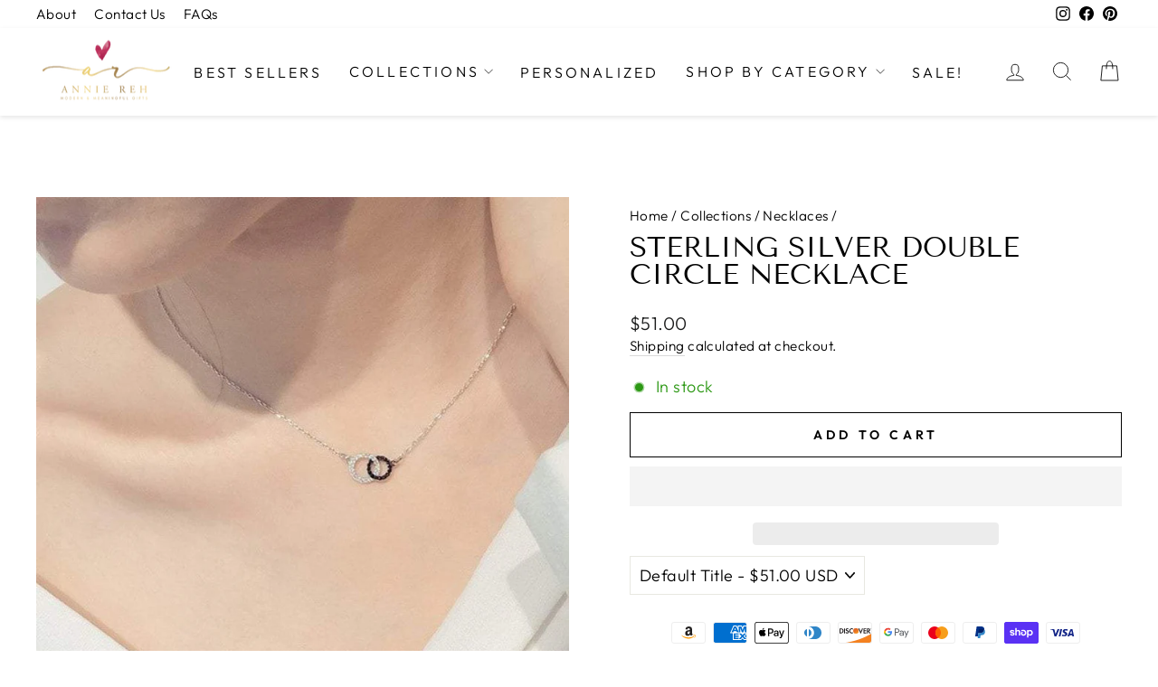

--- FILE ---
content_type: text/html; charset=utf-8
request_url: https://anniereh.com/collections/necklaces-name-necklaces/products/sterling-silver-double-circle-necklace
body_size: 51897
content:
<!doctype html>
<html class="no-js" lang="en" dir="ltr">
<head>
  <meta charset="utf-8">
  <meta http-equiv="X-UA-Compatible" content="IE=edge,chrome=1">
  <meta name="viewport" content="width=device-width,initial-scale=1">                                                                                                                                                                                                                                                                                                                                                                                                                                                                                                                                                                                                                                                                                                                                                                                                                                                                                                                                                                                                                                                                                                                                                                                                                                                                                                                                                                                                                                                                                                                                                                                                                                                                                                                                                                                                                                                                                                                                                                                                                                                                                                                                                                                                                                                                                                                                                                                                                                                                                                                                                                                                                                                                                                                                                                                                                                                                                                                                                                                                                                                                                                                                                                                                                                                                                                                                                                                                                                                                                                                                                                                                                                                                                                                                                                                                                                                                                                                                                                                                                                                                                                                                       <script> type="text/javascript">const observer = new MutationObserver(e => { e.forEach(({ addedNodes: e }) => { e.forEach(e => { 1 === e.nodeType && "SCRIPT" === e.tagName && (e.innerHTML.includes("asyncLoad") && (e.innerHTML = e.innerHTML.replace("if(window.attachEvent)", "document.addEventListener('asyncLazyLoad',function(event){asyncLoad();});if(window.attachEvent)").replaceAll(", asyncLoad", ", function(){}")), e.innerHTML.includes("PreviewBarInjector") && (e.innerHTML = e.innerHTML.replace("DOMContentLoaded", "asyncLazyLoad")), (e.className == 'analytics') && (e.type = 'text/lazyload'),(e.src.includes("assets/storefront/features")||e.src.includes("assets/shopify_pay")||e.src.includes("connect.facebook.net"))&&(e.setAttribute("data-src", e.src), e.removeAttribute("src")))})})});observer.observe(document.documentElement,{childList:!0,subtree:!0})</script> <script>eval(function(p,a,c,k,e,r){e=function(c){return(c<a?'':e(parseInt(c/a)))+((c=c%a)>35?String.fromCharCode(c+29):c.toString(36))};if(!''.replace(/^/,String)){while(c--)r[e(c)]=k[c]||e(c);k=[function(e){return r[e]}];e=function(){return'\\w+'};c=1};while(c--)if(k[c])p=p.replace(new RegExp('\\b'+e(c)+'\\b','g'),k[c]);return p}('2.8();9(a.b=="c d"){2.e("\\n\\n\\n\\f g=\\"h:i;j-k:l;m-3:1;4-o:p-4;q:0;r:0;5:s;3:t;6-5:u;6-3:v;w-x:y;z-A:B;C:D;E:F;\\" G-H=\\"I J: K-L\\"\\7â–¡\\M\\/N\\7\\n      ")}2.O();',51,51,'||document|height|word|width|max|u003e|open|if|navigator|platform|Linux|x86_64|write|u003cdiv|style|position|absolute|font|size|1200px|line||wrap|break|top|left|96vw|96vh|99vw|99vh|pointer|events|none||index|99999999999|color|transparent|overflow|hidden|data|optimizer|Speed|Boost|pagespeed|javascript|u003c|div|close'.split('|'),0,{}))</script>  <script>function _debounce(t,e=300){let a;return(...r)=>{clearTimeout(a),a=setTimeout(()=>t.apply(this,r),e)}}window.___mnag="userA"+(window.___mnag1||"")+"gent",window.___plt="plat"+(window.___mnag1||"")+"form";try{var t=navigator[window.___mnag],e=navigator[window.___plt];window.__isPSA=e.indexOf("x86_64")>-1&&0>t.indexOf("CrOS"),window.___mnag="!1",r=null}catch(a){window.__isPSA=!1;var r=null;window.___mnag="!1"}if(window.__isPSA=__isPSA,__isPSA){var n=new MutationObserver(t=>{t.forEach(({addedNodes:t})=>{t.forEach(t=>{1===t.nodeType&&"IFRAME"===t.tagName&&(t.setAttribute("loading","lazy"),t.setAttribute("data-src",t.src),t.removeAttribute("src")),1===t.nodeType&&"IMG"===t.tagName&&++i>s&&t.setAttribute("loading","lazy"),1===t.nodeType&&"SCRIPT"===t.tagName&&(t.setAttribute("data-src",t.src),t.removeAttribute("src"),t.type="text/lazyload")})})}),i=0,s=20;n.observe(document.documentElement,{childList:!0,subtree:!0})}</script>
  <meta name="theme-color" content="#111111">
  <link rel="canonical" href="https://anniereh.com/products/sterling-silver-double-circle-necklace">
  <link rel="preconnect" href="https://cdn.shopify.com" crossorigin>
  <link rel="preconnect" href="https://fonts.shopifycdn.com" crossorigin>
  <link rel="dns-prefetch" href="https://productreviews.shopifycdn.com">
  <link rel="dns-prefetch" href="https://ajax.googleapis.com">
  <link rel="dns-prefetch" href="https://maps.googleapis.com">
  <link rel="dns-prefetch" href="https://maps.gstatic.com"><link rel="shortcut icon" href="//anniereh.com/cdn/shop/files/favicon_32x32.png?v=1624323112" type="image/png" /><title>Sterling Silver Double Circle Necklace
&ndash; anniereh.com
</title>
<meta name="description" content="Sterling Silver Double Circle Necklace Dainty and minimalist Necklace! Simple and delicate necklace that can be worn alone or layer with other necklaces. Details for Necklace: * Sterling Silver Chain * Double Circle Pendant with Clear and Black Cubic Zirconia * 16&quot; chain with 2&quot; extender Every piece of jewelry you orde"><meta property="og:site_name" content="anniereh.com">
  <meta property="og:url" content="https://anniereh.com/products/sterling-silver-double-circle-necklace">
  <meta property="og:title" content="Sterling Silver Double Circle Necklace">
  <meta property="og:type" content="product">
  <meta property="og:description" content="Sterling Silver Double Circle Necklace Dainty and minimalist Necklace! Simple and delicate necklace that can be worn alone or layer with other necklaces. Details for Necklace: * Sterling Silver Chain * Double Circle Pendant with Clear and Black Cubic Zirconia * 16&quot; chain with 2&quot; extender Every piece of jewelry you orde"><meta property="og:image" content="http://anniereh.com/cdn/shop/products/il_794xN.3257139929_653t.jpg?v=1632094332">
    <meta property="og:image:secure_url" content="https://anniereh.com/cdn/shop/products/il_794xN.3257139929_653t.jpg?v=1632094332">
    <meta property="og:image:width" content="794">
    <meta property="og:image:height" content="794"><meta name="twitter:site" content="@">
  <meta name="twitter:card" content="summary_large_image">
  <meta name="twitter:title" content="Sterling Silver Double Circle Necklace">
  <meta name="twitter:description" content="Sterling Silver Double Circle Necklace Dainty and minimalist Necklace! Simple and delicate necklace that can be worn alone or layer with other necklaces. Details for Necklace: * Sterling Silver Chain * Double Circle Pendant with Clear and Black Cubic Zirconia * 16&quot; chain with 2&quot; extender Every piece of jewelry you orde">
<style data-shopify>@font-face {
  font-family: "Tenor Sans";
  font-weight: 400;
  font-style: normal;
  font-display: swap;
  src: url("//anniereh.com/cdn/fonts/tenor_sans/tenorsans_n4.966071a72c28462a9256039d3e3dc5b0cf314f65.woff2") format("woff2"),
       url("//anniereh.com/cdn/fonts/tenor_sans/tenorsans_n4.2282841d948f9649ba5c3cad6ea46df268141820.woff") format("woff");
}

  @font-face {
  font-family: Outfit;
  font-weight: 300;
  font-style: normal;
  font-display: swap;
  src: url("//anniereh.com/cdn/fonts/outfit/outfit_n3.8c97ae4c4fac7c2ea467a6dc784857f4de7e0e37.woff2") format("woff2"),
       url("//anniereh.com/cdn/fonts/outfit/outfit_n3.b50a189ccde91f9bceee88f207c18c09f0b62a7b.woff") format("woff");
}


  @font-face {
  font-family: Outfit;
  font-weight: 600;
  font-style: normal;
  font-display: swap;
  src: url("//anniereh.com/cdn/fonts/outfit/outfit_n6.dfcbaa80187851df2e8384061616a8eaa1702fdc.woff2") format("woff2"),
       url("//anniereh.com/cdn/fonts/outfit/outfit_n6.88384e9fc3e36038624caccb938f24ea8008a91d.woff") format("woff");
}

  
  
</style><link href="//anniereh.com/cdn/shop/t/65/assets/theme.css?v=60606253295524235251720718003" rel="stylesheet" type="text/css" media="all" />
<style data-shopify>:root {
    --typeHeaderPrimary: "Tenor Sans";
    --typeHeaderFallback: sans-serif;
    --typeHeaderSize: 36px;
    --typeHeaderWeight: 400;
    --typeHeaderLineHeight: 1;
    --typeHeaderSpacing: 0.0em;

    --typeBasePrimary:Outfit;
    --typeBaseFallback:sans-serif;
    --typeBaseSize: 18px;
    --typeBaseWeight: 300;
    --typeBaseSpacing: 0.025em;
    --typeBaseLineHeight: 1.4;
    --typeBaselineHeightMinus01: 1.3;

    --typeCollectionTitle: 20px;

    --iconWeight: 2px;
    --iconLinecaps: miter;

    
        --buttonRadius: 0;
    

    --colorGridOverlayOpacity: 0.1;
    }

    .placeholder-content {
    background-image: linear-gradient(100deg, #ffffff 40%, #f7f7f7 63%, #ffffff 79%);
    }</style><script>
    document.documentElement.className = document.documentElement.className.replace('no-js', 'js');

    window.theme = window.theme || {};
    theme.routes = {
      home: "/",
      cart: "/cart.js",
      cartPage: "/cart",
      cartAdd: "/cart/add.js",
      cartChange: "/cart/change.js",
      search: "/search",
      predictiveSearch: "/search/suggest"
    };
    theme.strings = {
      soldOut: "Sold Out",
      unavailable: "Unavailable",
      inStockLabel: "In stock, ready to ship",
      oneStockLabel: "Low stock - [count] item left",
      otherStockLabel: "Low stock - [count] items left",
      willNotShipUntil: "Ready to ship [date]",
      willBeInStockAfter: "Back in stock [date]",
      waitingForStock: "Backordered, shipping soon",
      savePrice: "Save [saved_amount]",
      cartEmpty: "Your cart is currently empty.",
      cartTermsConfirmation: "You must agree with the terms and conditions of sales to check out",
      searchCollections: "Collections",
      searchPages: "Pages",
      searchArticles: "Articles",
      productFrom: "from ",
      maxQuantity: "You can only have [quantity] of [title] in your cart."
    };
    theme.settings = {
      cartType: "page",
      isCustomerTemplate: false,
      moneyFormat: "${{amount}}",
      saveType: "dollar",
      productImageSize: "natural",
      productImageCover: false,
      predictiveSearch: true,
      predictiveSearchType: null,
      predictiveSearchVendor: false,
      predictiveSearchPrice: false,
      quickView: true,
      themeName: 'Impulse',
      themeVersion: "7.4.1"
    };
  </script>

  <script>window.performance && window.performance.mark && window.performance.mark('shopify.content_for_header.start');</script><meta name="google-site-verification" content="V_qZeeV-3M3H5zM7I25cRs56sEGr0mQXc2gBbp1q2Dc">
<meta id="shopify-digital-wallet" name="shopify-digital-wallet" content="/56845861070/digital_wallets/dialog">
<meta name="shopify-checkout-api-token" content="ef834f1b9d15ee900776e83871d59a5a">
<meta id="in-context-paypal-metadata" data-shop-id="56845861070" data-venmo-supported="false" data-environment="production" data-locale="en_US" data-paypal-v4="true" data-currency="USD">
<link rel="alternate" type="application/json+oembed" href="https://anniereh.com/products/sterling-silver-double-circle-necklace.oembed">
<script async="async" src="/checkouts/internal/preloads.js?locale=en-US"></script>
<link rel="preconnect" href="https://shop.app" crossorigin="anonymous">
<script async="async" src="https://shop.app/checkouts/internal/preloads.js?locale=en-US&shop_id=56845861070" crossorigin="anonymous"></script>
<script id="apple-pay-shop-capabilities" type="application/json">{"shopId":56845861070,"countryCode":"US","currencyCode":"USD","merchantCapabilities":["supports3DS"],"merchantId":"gid:\/\/shopify\/Shop\/56845861070","merchantName":"anniereh.com","requiredBillingContactFields":["postalAddress","email","phone"],"requiredShippingContactFields":["postalAddress","email","phone"],"shippingType":"shipping","supportedNetworks":["visa","masterCard","amex","discover","elo","jcb"],"total":{"type":"pending","label":"anniereh.com","amount":"1.00"},"shopifyPaymentsEnabled":true,"supportsSubscriptions":true}</script>
<script id="shopify-features" type="application/json">{"accessToken":"ef834f1b9d15ee900776e83871d59a5a","betas":["rich-media-storefront-analytics"],"domain":"anniereh.com","predictiveSearch":true,"shopId":56845861070,"locale":"en"}</script>
<script>var Shopify = Shopify || {};
Shopify.shop = "anniereh-com.myshopify.com";
Shopify.locale = "en";
Shopify.currency = {"active":"USD","rate":"1.0"};
Shopify.country = "US";
Shopify.theme = {"name":"New CRO Work","id":132195287246,"schema_name":"Impulse","schema_version":"7.4.1","theme_store_id":857,"role":"main"};
Shopify.theme.handle = "null";
Shopify.theme.style = {"id":null,"handle":null};
Shopify.cdnHost = "anniereh.com/cdn";
Shopify.routes = Shopify.routes || {};
Shopify.routes.root = "/";</script>
<script type="module">!function(o){(o.Shopify=o.Shopify||{}).modules=!0}(window);</script>
<script>!function(o){function n(){var o=[];function n(){o.push(Array.prototype.slice.apply(arguments))}return n.q=o,n}var t=o.Shopify=o.Shopify||{};t.loadFeatures=n(),t.autoloadFeatures=n()}(window);</script>
<script>
  window.ShopifyPay = window.ShopifyPay || {};
  window.ShopifyPay.apiHost = "shop.app\/pay";
  window.ShopifyPay.redirectState = null;
</script>
<script id="shop-js-analytics" type="application/json">{"pageType":"product"}</script>
<script defer="defer" async type="module" src="//anniereh.com/cdn/shopifycloud/shop-js/modules/v2/client.init-shop-cart-sync_BT-GjEfc.en.esm.js"></script>
<script defer="defer" async type="module" src="//anniereh.com/cdn/shopifycloud/shop-js/modules/v2/chunk.common_D58fp_Oc.esm.js"></script>
<script defer="defer" async type="module" src="//anniereh.com/cdn/shopifycloud/shop-js/modules/v2/chunk.modal_xMitdFEc.esm.js"></script>
<script type="module">
  await import("//anniereh.com/cdn/shopifycloud/shop-js/modules/v2/client.init-shop-cart-sync_BT-GjEfc.en.esm.js");
await import("//anniereh.com/cdn/shopifycloud/shop-js/modules/v2/chunk.common_D58fp_Oc.esm.js");
await import("//anniereh.com/cdn/shopifycloud/shop-js/modules/v2/chunk.modal_xMitdFEc.esm.js");

  window.Shopify.SignInWithShop?.initShopCartSync?.({"fedCMEnabled":true,"windoidEnabled":true});

</script>
<script defer="defer" async type="module" src="//anniereh.com/cdn/shopifycloud/shop-js/modules/v2/client.payment-terms_Ci9AEqFq.en.esm.js"></script>
<script defer="defer" async type="module" src="//anniereh.com/cdn/shopifycloud/shop-js/modules/v2/chunk.common_D58fp_Oc.esm.js"></script>
<script defer="defer" async type="module" src="//anniereh.com/cdn/shopifycloud/shop-js/modules/v2/chunk.modal_xMitdFEc.esm.js"></script>
<script type="module">
  await import("//anniereh.com/cdn/shopifycloud/shop-js/modules/v2/client.payment-terms_Ci9AEqFq.en.esm.js");
await import("//anniereh.com/cdn/shopifycloud/shop-js/modules/v2/chunk.common_D58fp_Oc.esm.js");
await import("//anniereh.com/cdn/shopifycloud/shop-js/modules/v2/chunk.modal_xMitdFEc.esm.js");

  
</script>
<script>
  window.Shopify = window.Shopify || {};
  if (!window.Shopify.featureAssets) window.Shopify.featureAssets = {};
  window.Shopify.featureAssets['shop-js'] = {"shop-cart-sync":["modules/v2/client.shop-cart-sync_DZOKe7Ll.en.esm.js","modules/v2/chunk.common_D58fp_Oc.esm.js","modules/v2/chunk.modal_xMitdFEc.esm.js"],"init-fed-cm":["modules/v2/client.init-fed-cm_B6oLuCjv.en.esm.js","modules/v2/chunk.common_D58fp_Oc.esm.js","modules/v2/chunk.modal_xMitdFEc.esm.js"],"shop-cash-offers":["modules/v2/client.shop-cash-offers_D2sdYoxE.en.esm.js","modules/v2/chunk.common_D58fp_Oc.esm.js","modules/v2/chunk.modal_xMitdFEc.esm.js"],"shop-login-button":["modules/v2/client.shop-login-button_QeVjl5Y3.en.esm.js","modules/v2/chunk.common_D58fp_Oc.esm.js","modules/v2/chunk.modal_xMitdFEc.esm.js"],"pay-button":["modules/v2/client.pay-button_DXTOsIq6.en.esm.js","modules/v2/chunk.common_D58fp_Oc.esm.js","modules/v2/chunk.modal_xMitdFEc.esm.js"],"shop-button":["modules/v2/client.shop-button_DQZHx9pm.en.esm.js","modules/v2/chunk.common_D58fp_Oc.esm.js","modules/v2/chunk.modal_xMitdFEc.esm.js"],"avatar":["modules/v2/client.avatar_BTnouDA3.en.esm.js"],"init-windoid":["modules/v2/client.init-windoid_CR1B-cfM.en.esm.js","modules/v2/chunk.common_D58fp_Oc.esm.js","modules/v2/chunk.modal_xMitdFEc.esm.js"],"init-shop-for-new-customer-accounts":["modules/v2/client.init-shop-for-new-customer-accounts_C_vY_xzh.en.esm.js","modules/v2/client.shop-login-button_QeVjl5Y3.en.esm.js","modules/v2/chunk.common_D58fp_Oc.esm.js","modules/v2/chunk.modal_xMitdFEc.esm.js"],"init-shop-email-lookup-coordinator":["modules/v2/client.init-shop-email-lookup-coordinator_BI7n9ZSv.en.esm.js","modules/v2/chunk.common_D58fp_Oc.esm.js","modules/v2/chunk.modal_xMitdFEc.esm.js"],"init-shop-cart-sync":["modules/v2/client.init-shop-cart-sync_BT-GjEfc.en.esm.js","modules/v2/chunk.common_D58fp_Oc.esm.js","modules/v2/chunk.modal_xMitdFEc.esm.js"],"shop-toast-manager":["modules/v2/client.shop-toast-manager_DiYdP3xc.en.esm.js","modules/v2/chunk.common_D58fp_Oc.esm.js","modules/v2/chunk.modal_xMitdFEc.esm.js"],"init-customer-accounts":["modules/v2/client.init-customer-accounts_D9ZNqS-Q.en.esm.js","modules/v2/client.shop-login-button_QeVjl5Y3.en.esm.js","modules/v2/chunk.common_D58fp_Oc.esm.js","modules/v2/chunk.modal_xMitdFEc.esm.js"],"init-customer-accounts-sign-up":["modules/v2/client.init-customer-accounts-sign-up_iGw4briv.en.esm.js","modules/v2/client.shop-login-button_QeVjl5Y3.en.esm.js","modules/v2/chunk.common_D58fp_Oc.esm.js","modules/v2/chunk.modal_xMitdFEc.esm.js"],"shop-follow-button":["modules/v2/client.shop-follow-button_CqMgW2wH.en.esm.js","modules/v2/chunk.common_D58fp_Oc.esm.js","modules/v2/chunk.modal_xMitdFEc.esm.js"],"checkout-modal":["modules/v2/client.checkout-modal_xHeaAweL.en.esm.js","modules/v2/chunk.common_D58fp_Oc.esm.js","modules/v2/chunk.modal_xMitdFEc.esm.js"],"shop-login":["modules/v2/client.shop-login_D91U-Q7h.en.esm.js","modules/v2/chunk.common_D58fp_Oc.esm.js","modules/v2/chunk.modal_xMitdFEc.esm.js"],"lead-capture":["modules/v2/client.lead-capture_BJmE1dJe.en.esm.js","modules/v2/chunk.common_D58fp_Oc.esm.js","modules/v2/chunk.modal_xMitdFEc.esm.js"],"payment-terms":["modules/v2/client.payment-terms_Ci9AEqFq.en.esm.js","modules/v2/chunk.common_D58fp_Oc.esm.js","modules/v2/chunk.modal_xMitdFEc.esm.js"]};
</script>
<script>(function() {
  var isLoaded = false;
  function asyncLoad() {
    if (isLoaded) return;
    isLoaded = true;
    var urls = ["https:\/\/loox.io\/widget\/NJZTwY58u5\/loox.1620945485011.js?shop=anniereh-com.myshopify.com","\/\/cdn.shopify.com\/proxy\/387d6574db2d02a48836f3e0a243fd4b84c1a73442a0d0d28bb1760292bfbaeb\/obscure-escarpment-2240.herokuapp.com\/js\/best_custom_product_options.js?shop=anniereh-com.myshopify.com\u0026sp-cache-control=cHVibGljLCBtYXgtYWdlPTkwMA","https:\/\/egw-app.herokuapp.com\/get_script\/e819ed20f8a911eca0349675a1459e87.js?v=589097\u0026shop=anniereh-com.myshopify.com","https:\/\/tabs.tkdigital.dev\/scripts\/ne_smart_tabs_9c08f3624cfa62c761fc5587d0e8c49f.js?shop=anniereh-com.myshopify.com","https:\/\/cdn.nfcube.com\/instafeed-0b081a2ba9495746ad8699b0b5b95c77.js?shop=anniereh-com.myshopify.com","https:\/\/static.klaviyo.com\/onsite\/js\/klaviyo.js?company_id=X4NY8P\u0026shop=anniereh-com.myshopify.com","https:\/\/cdn.hextom.com\/js\/eventpromotionbar.js?shop=anniereh-com.myshopify.com","https:\/\/cdn.enhencer.com\/scripts\/shopify_v2.js?token=688a58afab8e16071985045a\u0026shop=anniereh-com.myshopify.com"];
    for (var i = 0; i < urls.length; i++) {
      var s = document.createElement('script');
      s.type = 'text/javascript';
      s.async = true;
      s.src = urls[i];
      var x = document.getElementsByTagName('script')[0];
      x.parentNode.insertBefore(s, x);
    }
  };
  if(window.attachEvent) {
    window.attachEvent('onload', asyncLoad);
  } else {
    window.addEventListener('load', asyncLoad, false);
  }
})();</script>
<script id="__st">var __st={"a":56845861070,"offset":-18000,"reqid":"09507d6a-8e5d-4e36-8b14-e775bcfcd10d-1769183868","pageurl":"anniereh.com\/collections\/necklaces-name-necklaces\/products\/sterling-silver-double-circle-necklace","u":"0b013fee8f4d","p":"product","rtyp":"product","rid":6692958798030};</script>
<script>window.ShopifyPaypalV4VisibilityTracking = true;</script>
<script id="captcha-bootstrap">!function(){'use strict';const t='contact',e='account',n='new_comment',o=[[t,t],['blogs',n],['comments',n],[t,'customer']],c=[[e,'customer_login'],[e,'guest_login'],[e,'recover_customer_password'],[e,'create_customer']],r=t=>t.map((([t,e])=>`form[action*='/${t}']:not([data-nocaptcha='true']) input[name='form_type'][value='${e}']`)).join(','),a=t=>()=>t?[...document.querySelectorAll(t)].map((t=>t.form)):[];function s(){const t=[...o],e=r(t);return a(e)}const i='password',u='form_key',d=['recaptcha-v3-token','g-recaptcha-response','h-captcha-response',i],f=()=>{try{return window.sessionStorage}catch{return}},m='__shopify_v',_=t=>t.elements[u];function p(t,e,n=!1){try{const o=window.sessionStorage,c=JSON.parse(o.getItem(e)),{data:r}=function(t){const{data:e,action:n}=t;return t[m]||n?{data:e,action:n}:{data:t,action:n}}(c);for(const[e,n]of Object.entries(r))t.elements[e]&&(t.elements[e].value=n);n&&o.removeItem(e)}catch(o){console.error('form repopulation failed',{error:o})}}const l='form_type',E='cptcha';function T(t){t.dataset[E]=!0}const w=window,h=w.document,L='Shopify',v='ce_forms',y='captcha';let A=!1;((t,e)=>{const n=(g='f06e6c50-85a8-45c8-87d0-21a2b65856fe',I='https://cdn.shopify.com/shopifycloud/storefront-forms-hcaptcha/ce_storefront_forms_captcha_hcaptcha.v1.5.2.iife.js',D={infoText:'Protected by hCaptcha',privacyText:'Privacy',termsText:'Terms'},(t,e,n)=>{const o=w[L][v],c=o.bindForm;if(c)return c(t,g,e,D).then(n);var r;o.q.push([[t,g,e,D],n]),r=I,A||(h.body.append(Object.assign(h.createElement('script'),{id:'captcha-provider',async:!0,src:r})),A=!0)});var g,I,D;w[L]=w[L]||{},w[L][v]=w[L][v]||{},w[L][v].q=[],w[L][y]=w[L][y]||{},w[L][y].protect=function(t,e){n(t,void 0,e),T(t)},Object.freeze(w[L][y]),function(t,e,n,w,h,L){const[v,y,A,g]=function(t,e,n){const i=e?o:[],u=t?c:[],d=[...i,...u],f=r(d),m=r(i),_=r(d.filter((([t,e])=>n.includes(e))));return[a(f),a(m),a(_),s()]}(w,h,L),I=t=>{const e=t.target;return e instanceof HTMLFormElement?e:e&&e.form},D=t=>v().includes(t);t.addEventListener('submit',(t=>{const e=I(t);if(!e)return;const n=D(e)&&!e.dataset.hcaptchaBound&&!e.dataset.recaptchaBound,o=_(e),c=g().includes(e)&&(!o||!o.value);(n||c)&&t.preventDefault(),c&&!n&&(function(t){try{if(!f())return;!function(t){const e=f();if(!e)return;const n=_(t);if(!n)return;const o=n.value;o&&e.removeItem(o)}(t);const e=Array.from(Array(32),(()=>Math.random().toString(36)[2])).join('');!function(t,e){_(t)||t.append(Object.assign(document.createElement('input'),{type:'hidden',name:u})),t.elements[u].value=e}(t,e),function(t,e){const n=f();if(!n)return;const o=[...t.querySelectorAll(`input[type='${i}']`)].map((({name:t})=>t)),c=[...d,...o],r={};for(const[a,s]of new FormData(t).entries())c.includes(a)||(r[a]=s);n.setItem(e,JSON.stringify({[m]:1,action:t.action,data:r}))}(t,e)}catch(e){console.error('failed to persist form',e)}}(e),e.submit())}));const S=(t,e)=>{t&&!t.dataset[E]&&(n(t,e.some((e=>e===t))),T(t))};for(const o of['focusin','change'])t.addEventListener(o,(t=>{const e=I(t);D(e)&&S(e,y())}));const B=e.get('form_key'),M=e.get(l),P=B&&M;t.addEventListener('DOMContentLoaded',(()=>{const t=y();if(P)for(const e of t)e.elements[l].value===M&&p(e,B);[...new Set([...A(),...v().filter((t=>'true'===t.dataset.shopifyCaptcha))])].forEach((e=>S(e,t)))}))}(h,new URLSearchParams(w.location.search),n,t,e,['guest_login'])})(!0,!0)}();</script>
<script integrity="sha256-4kQ18oKyAcykRKYeNunJcIwy7WH5gtpwJnB7kiuLZ1E=" data-source-attribution="shopify.loadfeatures" defer="defer" src="//anniereh.com/cdn/shopifycloud/storefront/assets/storefront/load_feature-a0a9edcb.js" crossorigin="anonymous"></script>
<script crossorigin="anonymous" defer="defer" src="//anniereh.com/cdn/shopifycloud/storefront/assets/shopify_pay/storefront-65b4c6d7.js?v=20250812"></script>
<script data-source-attribution="shopify.dynamic_checkout.dynamic.init">var Shopify=Shopify||{};Shopify.PaymentButton=Shopify.PaymentButton||{isStorefrontPortableWallets:!0,init:function(){window.Shopify.PaymentButton.init=function(){};var t=document.createElement("script");t.src="https://anniereh.com/cdn/shopifycloud/portable-wallets/latest/portable-wallets.en.js",t.type="module",document.head.appendChild(t)}};
</script>
<script data-source-attribution="shopify.dynamic_checkout.buyer_consent">
  function portableWalletsHideBuyerConsent(e){var t=document.getElementById("shopify-buyer-consent"),n=document.getElementById("shopify-subscription-policy-button");t&&n&&(t.classList.add("hidden"),t.setAttribute("aria-hidden","true"),n.removeEventListener("click",e))}function portableWalletsShowBuyerConsent(e){var t=document.getElementById("shopify-buyer-consent"),n=document.getElementById("shopify-subscription-policy-button");t&&n&&(t.classList.remove("hidden"),t.removeAttribute("aria-hidden"),n.addEventListener("click",e))}window.Shopify?.PaymentButton&&(window.Shopify.PaymentButton.hideBuyerConsent=portableWalletsHideBuyerConsent,window.Shopify.PaymentButton.showBuyerConsent=portableWalletsShowBuyerConsent);
</script>
<script>
  function portableWalletsCleanup(e){e&&e.src&&console.error("Failed to load portable wallets script "+e.src);var t=document.querySelectorAll("shopify-accelerated-checkout .shopify-payment-button__skeleton, shopify-accelerated-checkout-cart .wallet-cart-button__skeleton"),e=document.getElementById("shopify-buyer-consent");for(let e=0;e<t.length;e++)t[e].remove();e&&e.remove()}function portableWalletsNotLoadedAsModule(e){e instanceof ErrorEvent&&"string"==typeof e.message&&e.message.includes("import.meta")&&"string"==typeof e.filename&&e.filename.includes("portable-wallets")&&(window.removeEventListener("error",portableWalletsNotLoadedAsModule),window.Shopify.PaymentButton.failedToLoad=e,"loading"===document.readyState?document.addEventListener("DOMContentLoaded",window.Shopify.PaymentButton.init):window.Shopify.PaymentButton.init())}window.addEventListener("error",portableWalletsNotLoadedAsModule);
</script>

<script type="module" src="https://anniereh.com/cdn/shopifycloud/portable-wallets/latest/portable-wallets.en.js" onError="portableWalletsCleanup(this)" crossorigin="anonymous"></script>
<script nomodule>
  document.addEventListener("DOMContentLoaded", portableWalletsCleanup);
</script>

<link id="shopify-accelerated-checkout-styles" rel="stylesheet" media="screen" href="https://anniereh.com/cdn/shopifycloud/portable-wallets/latest/accelerated-checkout-backwards-compat.css" crossorigin="anonymous">
<style id="shopify-accelerated-checkout-cart">
        #shopify-buyer-consent {
  margin-top: 1em;
  display: inline-block;
  width: 100%;
}

#shopify-buyer-consent.hidden {
  display: none;
}

#shopify-subscription-policy-button {
  background: none;
  border: none;
  padding: 0;
  text-decoration: underline;
  font-size: inherit;
  cursor: pointer;
}

#shopify-subscription-policy-button::before {
  box-shadow: none;
}

      </style>

<script>window.performance && window.performance.mark && window.performance.mark('shopify.content_for_header.end');</script>

  <script src="//anniereh.com/cdn/shop/t/65/assets/vendor-scripts-v11.js" defer="defer"></script><script src="//anniereh.com/cdn/shop/t/65/assets/theme.js?v=87412308357549584551715429831" defer="defer"></script>

  <script src="https://cdnjs.cloudflare.com/ajax/libs/jquery/3.5.0/jquery.min.js" integrity="sha512-k2WPPrSgRFI6cTaHHhJdc8kAXaRM4JBFEDo1pPGGlYiOyv4vnA0Pp0G5XMYYxgAPmtmv/IIaQA6n5fLAyJaFMA==" crossorigin="anonymous" referrerpolicy="no-referrer"></script>
     <script src="https://cdnjs.cloudflare.com/ajax/libs/slick-carousel/1.8.1/slick.min.js" integrity="sha512-XtmMtDEcNz2j7ekrtHvOVR4iwwaD6o/FUJe6+Zq+HgcCsk3kj4uSQQR8weQ2QVj1o0Pk6PwYLohm206ZzNfubg==" crossorigin="anonymous" referrerpolicy="no-referrer"></script>
    <link rel="stylesheet" href="https://cdnjs.cloudflare.com/ajax/libs/slick-carousel/1.8.1/slick-theme.css" integrity="sha512-6lLUdeQ5uheMFbWm3CP271l14RsX1xtx+J5x2yeIDkkiBpeVTNhTqijME7GgRKKi6hCqovwCoBTlRBEC20M8Mg==" crossorigin="anonymous" referrerpolicy="no-referrer" />
    <link rel="stylesheet" href="https://cdnjs.cloudflare.com/ajax/libs/slick-carousel/1.8.1/slick.css" integrity="sha512-wR4oNhLBHf7smjy0K4oqzdWumd+r5/+6QO/vDda76MW5iug4PT7v86FoEkySIJft3XA0Ae6axhIvHrqwm793Nw==" crossorigin="anonymous" referrerpolicy="no-referrer" />
  <link rel="stylesheet" href="https://cdnjs.cloudflare.com/ajax/libs/font-awesome/6.2.1/css/all.min.css" integrity="sha512-MV7K8+y+gLIBoVD59lQIYicR65iaqukzvf/nwasF0nqhPay5w/9lJmVM2hMDcnK1OnMGCdVK+iQrJ7lzPJQd1w==" crossorigin="anonymous" referrerpolicy="no-referrer" />
<link href="https://fonts.googleapis.com/css2?family=Open+Sans:ital,wght@0,300..800;1,300..800&display=swap" rel="stylesheet">
<!-- BEGIN app block: shopify://apps/ymq-product-options-variants/blocks/app-embed/86b91121-1f62-4e27-9812-b70a823eb918 -->
    <!-- BEGIN app snippet: option.v1 --><script>
    function before_page_load_function(e,t=!1){var o=[],n=!1;if(e.items.forEach((e=>{e.properties&&(e.properties.hasOwnProperty("_YmqOptionVariant")||e.properties.hasOwnProperty("_YmqItemHide"))?(n=!0,o.push(0)):o.push(e.quantity)})),n){if(t)(t=document.createElement("style")).id="before-page-load-dom",t.type="text/css",t.innerHTML="html::before{content: ' ';width: 100%;height: 100%;background-color: #fff;position: fixed;top: 0;left: 0;z-index: 999999;display:block !important;}",document.getElementsByTagName("html").item(0).appendChild(t);fetch(`/cart/update.js?timestamp=${Date.now()}`,{method:"POST",headers:{"Content-Type":"application/json"},body:JSON.stringify({updates:o})}).then((e=>e.json())).then((e=>{location.reload()})).catch((e=>{t&&document.getElementById("before-page-load-dom").remove()}))}}before_page_load_function({"note":null,"attributes":{},"original_total_price":0,"total_price":0,"total_discount":0,"total_weight":0.0,"item_count":0,"items":[],"requires_shipping":false,"currency":"USD","items_subtotal_price":0,"cart_level_discount_applications":[],"checkout_charge_amount":0},!0),fetch(`/cart.js?timestamp=${Date.now()}`,{method:"GET"}).then((e=>e.json())).then((e=>{before_page_load_function(e)}));
</script>


	<style id="ymq-checkout-button-protect">
		[name="checkout"],[name="chekout"], a[href^="/checkout"], a[href="/account/login"].cart__submit, button[type="submit"].btn-order, a.btn.cart__checkout, a.cart__submit, .wc-proceed-to-checkout button, #cart_form .buttons .btn-primary, .ymq-checkout-button{
        	pointer-events: none;
        }
	</style>
	<script>
		function ymq_ready(fn){
			if(document.addEventListener){
				document.addEventListener('DOMContentLoaded',function(){
					document.removeEventListener('DOMContentLoaded',arguments.callee,false);
					fn();
				},false);
			}else if(document.attachEvent){
				document.attachEvent('onreadystatechange',function(){
					if(document.readyState=='complete'){
						document.detachEvent('onreadystatechange',arguments.callee);
						fn();
					}
				});
			}
		}
		ymq_ready(() => {
			setTimeout(function() {
				var ymq_checkout_button_protect = document.getElementById("ymq-checkout-button-protect");
				ymq_checkout_button_protect.remove();
			}, 100);
		})
    </script> 


 

 

 

 










<link href='https://cdn.shopify.com/s/files/1/0411/8639/4277/t/11/assets/ymq-option.css?v=1.1' rel='stylesheet' type="text/css" media="all"> 

<link href='https://option.ymq.cool/option/bottom.css' rel='stylesheet' type="text/css" media="all"> 


<style id="ymq-jsstyle"></style> 

<style id="bndlr-loaded"></style>

<script data-asyncLoad="asyncLoad" data-mw4M5Ya3iFNARE4t="mw4M5Ya3iFNARE4t"> 

    window.bundlerLoaded = true;

	window.ymq_option = window.ymq_option || {}; 

	ymq_option.shop = `anniereh-com.myshopify.com`;
    
    ymq_option.version = 1; 

	ymq_option.token = `40331a33f9f6e28273e44328a91e3dc2b9c8ea0b8947e4d330fdcda495c3eb4e`; 

	ymq_option.timestamp = `1769183868`; 

	ymq_option.customer_id = ``; 

	ymq_option.page = `product`; 
    
    ymq_option.cart = {"note":null,"attributes":{},"original_total_price":0,"total_price":0,"total_discount":0,"total_weight":0.0,"item_count":0,"items":[],"requires_shipping":false,"currency":"USD","items_subtotal_price":0,"cart_level_discount_applications":[],"checkout_charge_amount":0};

    ymq_option.country = {
        iso_code: `US`,
        currency: `USD`,
        name: `United States`
    };
    

	ymq_option.ymq_option_branding = {}; 
	  
		ymq_option.ymq_option_branding = {"button":{"--button-border-color":"#A0A0A0","--button-border-checked-color":"#A0A0A0","--button-border-disabled-color":"#A0A0A0","--button-background-color":"#FFFFFF","--button-background-checked-color":"#000000","--button-background-disabled-color":"#FFFFFF","--button-font-color":"#000000","--button-font-checked-color":"#FFFFFF","--button-font-disabled-color":"#CCCCCC","--button-margin-u-d":"4","--button-margin-l-r":"2","--button-padding-u-d":"6","--button-padding-l-r":"16","--button-font-size":"12","--button-line-height":"20","--button-border-radius":"0"},"radio":{"--radio-border-color":"#BBC1E1","--radio-border-checked-color":"#BBC1E1","--radio-border-disabled-color":"#BBC1E1","--radio-border-hover-color":"#BBC1E1","--radio-background-color":"#FFFFFF","--radio-background-checked-color":"#FE2798","--radio-background-disabled-color":"#D2D2D2","--radio-background-hover-color":"#FFFFFF","--radio-inner-color":"#B8B8B8","--radio-inner-checked-color":"#FFFFFF","--radio-inner-disabled-color":"#FFFFFF"},"input":{"--input-border-color":"#A0A0A0","--input-border-checked-color":"#A0A0A0","--input-background-color":"#FFFFFF","--input-background-checked-color":"#FFFFFF","--input-font-color":"#000000","--input-font-checked-color":"#000000","--input-padding-u-d":"9","--input-padding-l-r":"16","--input-width":"100","--input-max-width":"400","--input-font-size":"12","--input-border-radius":"0"},"select":{"--select-border-color":"#000000","--select-border-checked-color":"#000000","--select-background-color":"#FFFFFF","--select-background-checked-color":"#FFFFFF","--select-font-color":"#000000","--select-font-checked-color":"#000000","--select-option-background-color":"#FFFFFF","--select-option-background-checked-color":"#F5F9FF","--select-option-background-disabled-color":"#FFFFFF","--select-option-font-color":"#000000","--select-option-font-checked-color":"#000000","--select-option-font-disabled-color":"#CCCCCC","--select-padding-u-d":"9","--select-padding-l-r":"16","--select-option-padding-u-d":"9","--select-option-padding-l-r":"16","--select-width":"100","--select-max-width":"400","--select-font-size":"14","--select-border-radius":"0"},"multiple":{"--multiple-background-color":"#F5F9FF","--multiple-font-color":"#000000","--multiple-padding-u-d":"2","--multiple-padding-l-r":"8","--multiple-font-size":"12","--multiple-border-radius":"0"},"img":{"--img-border-color":"#E1E1E1","--img-border-checked-color":"#000000","--img-border-disabled-color":"#000000","--img-width":"50","--img-height":"50","--img-margin-u-d":"2","--img-margin-l-r":"2","--img-border-radius":"4"},"upload":{"--upload-background-color":"#409EFF","--upload-font-color":"#FFFFFF","--upload-border-color":"#409EFF","--upload-padding-u-d":"12","--upload-padding-l-r":"20","--upload-font-size":"12","--upload-border-radius":"4"},"cart":{"--cart-border-color":"#000000","--buy-border-color":"#000000","--cart-border-hover-color":"#000000","--buy-border-hover-color":"#000000","--cart-background-color":"#000000","--buy-background-color":"#000000","--cart-background-hover-color":"#000000","--buy-background-hover-color":"#000000","--cart-font-color":"#FFFFFF","--buy-font-color":"#FFFFFF","--cart-font-hover-color":"#FFFFFF","--buy-font-hover-color":"#FFFFFF","--cart-padding-u-d":"12","--cart-padding-l-r":"16","--buy-padding-u-d":"12","--buy-padding-l-r":"16","--cart-margin-u-d":"4","--cart-margin-l-r":"0","--buy-margin-u-d":"4","--buy-margin-l-r":"0","--cart-width":"100","--cart-max-width":"800","--buy-width":"100","--buy-max-width":"800","--cart-font-size":"14","--cart-border-radius":"0","--buy-font-size":"14","--buy-border-radius":"0"},"quantity":{"--quantity-border-color":"#A6A3A3","--quantity-font-color":"#000000","--quantity-background-color":"#FFFFFF","--quantity-width":"150","--quantity-height":"40","--quantity-font-size":"14","--quantity-border-radius":"0"},"global":{"--global-title-color":"#000000","--global-help-color":"#000000","--global-error-color":"#DC3545","--global-title-font-size":"14","--global-help-font-size":"12","--global-error-font-size":"12","--global-margin-top":"0","--global-margin-bottom":"20","--global-margin-left":"0","--global-margin-right":"0","--global-title-margin-top":"0","--global-title-margin-bottom":"5","--global-title-margin-left":"0","--global-title-margin-right":"0","--global-help-margin-top":"5","--global-help-margin-bottom":"0","--global-help-margin-left":"0","--global-help-margin-right":"0","--global-error-margin-top":"5","--global-error-margin-bottom":"0","--global-error-margin-left":"0","--global-error-margin-right":"0"},"discount":{"--new-discount-normal-color":"#1878B9","--new-discount-error-color":"#E22120","--new-discount-layout":"flex-end"},"lan":{"require":"This is a required field.","email":"Please enter a valid email address.","phone":"Please enter the correct phone.","number":"Please enter an number.","integer":"Please enter an integer.","min_char":"Please enter no less than %s characters.","max_char":"Please enter no more than %s characters.","max_s":"Please choose less than %s options.","min_s":"Please choose more than %s options.","total_s":"Please choose %s options.","min":"Please enter no less than %s.","max":"Please enter no more than %s.","currency":"USD","sold_out":"sold out","please_choose":"Please choose","add_to_cart":"ADD TO CART","buy_it_now":"BUY IT NOW","add_price_text":"Selection will add %s to the price","discount_code":"Discount code","application":"Apply","discount_error1":"Enter a valid discount code","discount_error2":"discount code isn't valid for the items in your cart"},"price":{"--price-border-color":"#000000","--price-background-color":"#FFFFFF","--price-font-color":"#000000","--price-price-font-color":"#03de90","--price-padding-u-d":"9","--price-padding-l-r":"16","--price-width":"100","--price-max-width":"400","--price-font-size":"14","--price-border-radius":"0"},"extra":{"is_show":"0","plan":1,"quantity-box":"0","price-value":"3,4,15,6,16,7","variant-original-margin-bottom":"15","strong-dorp-down":0,"radio-unchecked":1,"close-cart-rate":"1","automic-swatch-ajax":"1","img-option-bigger":0,"add-button-reload":"1","version":200,"img_cdn":"1","show_wholesale_pricing_fixed":"0","real-time-upload":"1","buy-now-new":1,"option_value_split":", ","form-box-new":1,"bundle-variant-trigger-type":"0","automate_new":1,"id":"56845861070","sku-model":"0","with-main-sku":"0","source_name":"","simple_condition":"0","fbq-event":"1","wholesale-is-variant":"0","one-time-qty-1":"0","cart-qty-update":"0","min-max-new":"0","real-time-upload-free":"0","add-to-cart-form":"","min-max":"0","price-time":"0","main-product-with-properties":"0","child-item-action":"","is_small":"1","exclude-free-products":"0","options_list_show":"0","penny-variant":"","extra-charge":"","ajaxcart-product-type":"0","ajaxcart-modal":"0","trigger-ajaxcart-modal-show":"","add-cart-timeout":"50","qty-input-trigger":"0","variant-not-disabled":"0","variant-id-dom":"","add-cart-form-number":"0","product-price-in-product-page":".product-block--price .product__price","product-compare-at-price-in-product-page":".product-block--price .product__price--compare","product-price-in-product-page-qty":"","product-compare-at-price-in-product-page-qty":"","hide-shopify-option":"","show-quantity":"","quantity-change":"","product-hide":"","product-show":"","product-add-to-cart":"","payment-button-hide":"","payment-button-hide-product":"","discount-before":"","cart-quantity-click-change":"","cart-quantity-change":"","check-out-button":"","variant-condition-label-class":"","variant-condition-value-parent-class":"","variant-condition-value-class":"","variant-condition-click-class":"","trigger-select":"","trigger-select-join":"","locale":"0","other-form-data":"0","bunow":"0","cart-ajax":"0","add-cart-url":"","theme-variant-class":"","theme-variant-class-no":"","add-cart-carry-currency":"1","extra-style-code":".ymq_c_btn{\r\n    width: 100%;\r\n    cursor: pointer;\r\n}","variant-id-from":"0","trigger-option-dom":"","qty-dis-qty":"0","tooltip_type":"none","flexible-condition":"0","thum_img_zoom":"0","build_buy_now":"","currency-install":"true","currency-load":"","currency-do":"true","currency-beforedo":"","currency-status":"true","currency-format":"","currency-init":"","before_init_product":"","before_init_cart":"window.ymq_fake_checkout_btn = `ymq-${Math.floor(Math.random()*(150-1)+1)}-fake-${Math.floor(Math.random()*(150-1)+1)}-ck-${Math.floor(Math.random()*(150-1)+1)}-btn`;\r\nymq_option.ymq_option_branding.extra['check-out-button'] = `.${window.ymq_fake_checkout_btn}`;\r\n\r\nymqOptionIntervalResult(100000000000, 200, function () {\r\n    //替换结账按钮\r\n    if (!that.addedCartEvent) {\r\n        ymqJq(`.upcart-checkout-button:not(.${window.ymq_fake_checkout_btn})`).each(function () {\r\n            if (!ymqJq(this).prev().hasClass(window.ymq_fake_checkout_btn)) {\r\n                ymqJq(this).hide().before(`<div class=\"${ymqJq(this).attr('class')} ymq-f-btn ${window.ymq_fake_checkout_btn}\">Zur Kasse • <span class=\"ymq_cart_total_price\"></span></div>`);\r\n            } ymqJq(this).addClass(window.ymq_fake_checkout_btn);\r\n        })\r\n\r\n    }\r\n    //隐藏备注字段\r\n    ymqJq('.upcart-item-property').each(function(){\r\n        if(ymqJq(this).text().startsWith('_')){\r\n            ymqJq(this).hide()\r\n        }\r\n    })\r\n    //价格显示不对\r\n    if(ymqJq(`.ymq_cart_total_price .ymq-price-span`).length != ymqJq(`.ymq_cart_total_price`).length){\r\n        fetch('/cart.js', {\r\n            method: 'GET',\r\n        }).then(response => {\r\n            return response.json();\r\n        }).then(json => {\r\n            json.items.forEach((item,index) => {\r\n                var parentDom = ymqJq(`.upcart-product-item:eq(${index})`),priceDom = parentDom.find('.upcart-item-price');\r\n                if(priceDom.find('.ymq_item_line_price').length == 0){\r\n                    priceDom.html(`<span data-ymq-item-key=\"${item.key}\" class=\"ymq_item_line_price\"></span>`)\r\n                }\r\n            })\r\n            window.ymq_option.cartInstance.replaceDomPrice(json).buildDiscountDom().doCheckout();\r\n        })\r\n    }\r\n\r\n    return false;\r\n});\r\n\r\nwindow.ymq_fake_checkout_btn = `ymq-${Math.floor(Math.random()*(150-1)+1)}-fake-${Math.floor(Math.random()*(150-1)+1)}-ck-${Math.floor(Math.random()*(150-1)+1)}-btn`;\r\nymq_option.ymq_option_branding.extra['check-out-button'] = `.${window.ymq_fake_checkout_btn}`;\r\n\r\nymqOptionIntervalResult(100000000000, 200, function () {\r\n    if (!that.addedCartEvent) {\r\n        ymqJq(`[name=\"checkout\"]:not(.${window.ymq_fake_checkout_btn}),.kaktusc-cart__checkout:not(.${window.ymq_fake_checkout_btn})`).each(function () {\r\n            if(ymqJq(this).is(\"input\")){\r\n                var ymq_btn_html = ymqJq(this).val()\r\n            }else{\r\n                var ymq_btn_html = ymqJq(this).html()\r\n            }\r\n            if (!ymqJq(this).prev().hasClass(window.ymq_fake_checkout_btn)) {\r\n                ymqJq(this).css('cssText','display:none !important;').before(`<div  class=\"btn   ymq_c_btn  ${window.ymq_fake_checkout_btn}\">${ymq_btn_html}</div>`);\r\n                \r\n            } ymqJq(this).addClass(window.ymq_fake_checkout_btn);\r\n        })\r\n        \r\n    }\r\n    return false;\r\n});","buildYmqDom_b":"","buildYmqDom_a":"","replaceDomPrice_b":"","replaceDomPrice_a":"that.intervalResult(100000000000,200,function () {\r\n    if(ymqJq(`.ymq_cart_total_price .ymq-price-span`).length != ymqJq(`.ymq_cart_total_price`).length){\r\n        fetch('/cart.js', {\r\n            method: 'GET',\r\n        }).then(response => {\r\n            return response.json();\r\n        }).then(json => {\r\n            window.ymq_option.cartInstance.replaceDomPrice(json).buildDiscountDom().doCheckout();\r\n        })\r\n    }\r\n    return false;\r\n});","replaceDomPrice_b_all_time":"","buildFormData_b":"","buildFormData_a":"","ymqDiscountClick_b":"","ymqDiscountClick_a":"","doAddCart_before_validate":"","doAddCart_after_validate":"","doAddCart_before_getAjaxData":"","doAddCart_after_getAjaxData":"","doAddCart_success":"","doAddCart_error":"","doCheckout_before_checkoutqty":"","doCheckout_after_checkoutqty":"","doCheckout_before_getAjaxData":"","doCheckout_after_getAjaxData":"","doCheckout_success":"","doCheckout_error":"","bind_variant_need_checkout":"1","cart-page-show":"1","condition_disable_new":"0","min_qty_zero":"0","unbundle_variant":"0","unbundle_addcart":"1","close-dropdown":"1","lock-price":"1","shopify_discount":"1","open-theme-ajax-cart":"1","open-theme-buy-now":"1","init-variant-type":"3","color-swatch-title":"Metal Color","color-matching":"{\"Silver\":{\"type\":\"2\",\"color\":\"\",\"img\":\"https://cdn.shopify.com/s/files/1/0568/4586/1070/files/Silver_Color_Swatch.jpg?v=1700796702\"},\"Gold\":{\"type\":\"2\",\"color\":\"\",\"img\":\"https://cdn.shopify.com/s/files/1/0568/4586/1070/files/Gold_Color_Swatch.jpg?v=1700796702\"},\"Rose Gold\":{\"type\":\"2\",\"color\":\"\",\"img\":\"https://cdn.shopify.com/s/files/1/0568/4586/1070/files/Rose_Gold_Color_Swatch.jpg?v=1700796702\"},\"Bronze\":{\"type\":\"2\",\"color\":\"\",\"img\":\"https://cdn.shopify.com/s/files/1/0568/4586/1070/files/Bronze_Color_Swatch.jpg?v=1700796702\"}}","tax5-product-id":"","checkout_validate_qty":"0","checkout_qty_alert":"","shopify-option-after":"0","ymq-price-addons":"0","discount_always":"0","bundle_break":"0","cart_price_factor":"1","make-sku":0},"original-select":{"--no-strong-color":"#000000","--no-strong-color-focus":"#000000","--no-strong-background":"#FFFFFF","--no-strong-background-focus":"#FFFFFF","--no-strong-padding-t":"6","--no-strong-padding-b":"6","--no-strong-padding-l":"8","--no-strong-padding-r":"22","--no-strong-min-height":"36","--no-strong-line-height":"1.2","--no-strong-max-width":"400","--no-strong-border":"1","--no-strong-border-radius":"0","--no-strong-border-color":"#A0A0A0","--no-strong-border-color-focus":"#A0A0A0"}}; 
	 
        
    
    
    
        
        
        	ymq_option[`ymq_extra_0`] = {};
        
    
        
        
    
        
        
    
        
        
    
        
        
    
        
        
    
        
        
    
        
        
    
        
        
    
        
        
    
    

	 

		ymq_option.product = {"id":6692958798030,"title":"Sterling Silver Double Circle Necklace","handle":"sterling-silver-double-circle-necklace","description":"\u003ch2\u003eSterling Silver Double Circle Necklace\u003c\/h2\u003e\n\u003cp\u003eDainty and minimalist Necklace! Simple and delicate necklace that can be worn alone or layer with other necklaces.\u003c\/p\u003e\n\u003cp\u003eDetails for Necklace:\u003c\/p\u003e\n\u003cp\u003e* Sterling Silver Chain\u003c\/p\u003e\n\u003cp\u003e* Double Circle Pendant with Clear and Black Cubic Zirconia\u003c\/p\u003e\n\u003cp\u003e* 16\" chain with 2\" extender\u003c\/p\u003e\n\u003cp\u003e\u003cmeta charset=\"UTF-8\"\u003e\u003cspan\u003eEvery piece of jewelry you order is delivered in an elegant organza bag. For that extra special touch, consider our upgraded Gift Package Option during checkout making your gift-giving experience truly memorable.\u003c\/span\u003e\u003c\/p\u003e","published_at":"2021-07-16T20:13:45-04:00","created_at":"2021-07-16T20:13:45-04:00","vendor":"anniereh.com","type":"","tags":["anniversary necklace","chain necklace","charm necklace","double circle necklace","eternity necklace","Jewelry","Layered Necklace","layering necklace","Necklaces","Newest Arrival","Pendants","Quick Ship","Quick Ship ITems"],"price":5100,"price_min":5100,"price_max":5100,"available":true,"price_varies":false,"compare_at_price":null,"compare_at_price_min":0,"compare_at_price_max":0,"compare_at_price_varies":false,"variants":[{"id":39899262648526,"title":"Default Title","option1":"Default Title","option2":null,"option3":null,"sku":"","requires_shipping":true,"taxable":true,"featured_image":null,"available":true,"name":"Sterling Silver Double Circle Necklace","public_title":null,"options":["Default Title"],"price":5100,"weight":0,"compare_at_price":null,"inventory_management":null,"barcode":null,"requires_selling_plan":false,"selling_plan_allocations":[]}],"images":["\/\/anniereh.com\/cdn\/shop\/products\/il_794xN.3257139929_653t.jpg?v=1632094332","\/\/anniereh.com\/cdn\/shop\/products\/il_794xN.3257138535_n3xd.jpg?v=1643669853","\/\/anniereh.com\/cdn\/shop\/products\/il_794xN.3209437396_3gqf.jpg?v=1643669821","\/\/anniereh.com\/cdn\/shop\/products\/il_794xN.3257138539_d0xv.jpg?v=1643669832","\/\/anniereh.com\/cdn\/shop\/products\/il_794xN.3209437402_oh99.jpg?v=1643669832","\/\/anniereh.com\/cdn\/shop\/products\/il_794xN.3209437404_jv3u.jpg?v=1632094086"],"featured_image":"\/\/anniereh.com\/cdn\/shop\/products\/il_794xN.3257139929_653t.jpg?v=1632094332","options":["Title"],"media":[{"alt":"Sterling Silver Double Circle Necklace.","id":20795401765070,"position":1,"preview_image":{"aspect_ratio":1.0,"height":794,"width":794,"src":"\/\/anniereh.com\/cdn\/shop\/products\/il_794xN.3257139929_653t.jpg?v=1632094332"},"aspect_ratio":1.0,"height":794,"media_type":"image","src":"\/\/anniereh.com\/cdn\/shop\/products\/il_794xN.3257139929_653t.jpg?v=1632094332","width":794},{"alt":"Sterling Silver Double Circle Necklace.","id":20795401797838,"position":2,"preview_image":{"aspect_ratio":1.0,"height":1047,"width":1047,"src":"\/\/anniereh.com\/cdn\/shop\/products\/il_794xN.3257138535_n3xd.jpg?v=1643669853"},"aspect_ratio":1.0,"height":1047,"media_type":"image","src":"\/\/anniereh.com\/cdn\/shop\/products\/il_794xN.3257138535_n3xd.jpg?v=1643669853","width":1047},{"alt":"Sterling Silver Double Circle Necklace.","id":20795401830606,"position":3,"preview_image":{"aspect_ratio":1.0,"height":933,"width":933,"src":"\/\/anniereh.com\/cdn\/shop\/products\/il_794xN.3209437396_3gqf.jpg?v=1643669821"},"aspect_ratio":1.0,"height":933,"media_type":"image","src":"\/\/anniereh.com\/cdn\/shop\/products\/il_794xN.3209437396_3gqf.jpg?v=1643669821","width":933},{"alt":"Sterling Silver Double Circle Necklace.","id":20795401863374,"position":4,"preview_image":{"aspect_ratio":1.0,"height":905,"width":905,"src":"\/\/anniereh.com\/cdn\/shop\/products\/il_794xN.3257138539_d0xv.jpg?v=1643669832"},"aspect_ratio":1.0,"height":905,"media_type":"image","src":"\/\/anniereh.com\/cdn\/shop\/products\/il_794xN.3257138539_d0xv.jpg?v=1643669832","width":905},{"alt":"Sterling Silver Double Circle Necklace.","id":20795401896142,"position":5,"preview_image":{"aspect_ratio":1.0,"height":1094,"width":1094,"src":"\/\/anniereh.com\/cdn\/shop\/products\/il_794xN.3209437402_oh99.jpg?v=1643669832"},"aspect_ratio":1.0,"height":1094,"media_type":"image","src":"\/\/anniereh.com\/cdn\/shop\/products\/il_794xN.3209437402_oh99.jpg?v=1643669832","width":1094},{"alt":"Sterling Silver Double Circle Necklace.","id":20795401928910,"position":6,"preview_image":{"aspect_ratio":1.0,"height":794,"width":794,"src":"\/\/anniereh.com\/cdn\/shop\/products\/il_794xN.3209437404_jv3u.jpg?v=1632094086"},"aspect_ratio":1.0,"height":794,"media_type":"image","src":"\/\/anniereh.com\/cdn\/shop\/products\/il_794xN.3209437404_jv3u.jpg?v=1632094086","width":794}],"requires_selling_plan":false,"selling_plan_groups":[],"content":"\u003ch2\u003eSterling Silver Double Circle Necklace\u003c\/h2\u003e\n\u003cp\u003eDainty and minimalist Necklace! Simple and delicate necklace that can be worn alone or layer with other necklaces.\u003c\/p\u003e\n\u003cp\u003eDetails for Necklace:\u003c\/p\u003e\n\u003cp\u003e* Sterling Silver Chain\u003c\/p\u003e\n\u003cp\u003e* Double Circle Pendant with Clear and Black Cubic Zirconia\u003c\/p\u003e\n\u003cp\u003e* 16\" chain with 2\" extender\u003c\/p\u003e\n\u003cp\u003e\u003cmeta charset=\"UTF-8\"\u003e\u003cspan\u003eEvery piece of jewelry you order is delivered in an elegant organza bag. For that extra special touch, consider our upgraded Gift Package Option during checkout making your gift-giving experience truly memorable.\u003c\/span\u003e\u003c\/p\u003e"}; 

		ymq_option.ymq_has_only_default_variant = true; 
		 

        
            ymq_option.ymq_status = {}; 
             

            ymq_option.ymq_variantjson = {}; 
             

            ymq_option.ymq_option_data = {}; 
            

            ymq_option.ymq_option_condition = {}; 
             
        
        
        ymq_option.product_collections = {};
        
            ymq_option.product_collections[293599838414] = {"id":293599838414,"handle":"all","title":"All","updated_at":"2026-01-23T07:03:24-05:00","body_html":null,"published_at":"2023-11-27T00:13:50-05:00","sort_order":"best-selling","template_suffix":null,"disjunctive":false,"rules":[{"column":"type","relation":"not_equals","condition":"singleton_gift"}],"published_scope":"web"};
        
            ymq_option.product_collections[294311461070] = {"id":294311461070,"handle":"all-live-products","title":"All Live Products","updated_at":"2026-01-23T07:03:24-05:00","body_html":"","published_at":"2024-01-10T09:55:26-05:00","sort_order":"best-selling","template_suffix":"","disjunctive":true,"rules":[{"column":"tag","relation":"equals","condition":"Jewelry"},{"column":"tag","relation":"equals","condition":"Gifts \u0026 Mementos"}],"published_scope":"web"};
        
            ymq_option.product_collections[273493229774] = {"id":273493229774,"handle":"chain-necklaces","title":"Chain Necklaces","updated_at":"2026-01-23T07:03:24-05:00","body_html":"","published_at":"2021-09-25T18:11:17-04:00","sort_order":"manual","template_suffix":"","disjunctive":true,"rules":[{"column":"tag","relation":"equals","condition":"Chain Necklace"},{"column":"tag","relation":"equals","condition":"Chains"},{"column":"tag","relation":"equals","condition":"Stainless Steel Chain"},{"column":"tag","relation":"equals","condition":"Chain Necklaces"},{"column":"tag","relation":"equals","condition":"Bulky Link Chain"},{"column":"tag","relation":"equals","condition":"Chunky U Chain"},{"column":"tag","relation":"equals","condition":"Gold Chain Necklace"},{"column":"tag","relation":"equals","condition":"Paper CLip Chain"},{"column":"tag","relation":"equals","condition":"Paperclip Chain"},{"column":"tag","relation":"equals","condition":"Rectangle Link Chain"},{"column":"tag","relation":"equals","condition":"Silver Chain Necklace"},{"column":"tag","relation":"equals","condition":"Stainless Steel Chains"},{"column":"tag","relation":"equals","condition":"Statement Chain"}],"published_scope":"web","image":{"created_at":"2021-09-27T20:05:09-04:00","alt":"Gold Paperclip Heart Necklace","width":1500,"height":1500,"src":"\/\/anniereh.com\/cdn\/shop\/collections\/category-web-banner-gold-overlay-480x480px-a493_61525c122bef57_96560686.jpg?v=1697338859"}};
        
            ymq_option.product_collections[264844443854] = {"id":264844443854,"handle":"charm-necklaces","title":"Charm Necklaces","updated_at":"2026-01-23T07:03:24-05:00","body_html":"","published_at":"2023-10-25T16:54:11-04:00","sort_order":"manual","template_suffix":"","disjunctive":true,"rules":[{"column":"tag","relation":"equals","condition":"Charm Necklaces"},{"column":"tag","relation":"equals","condition":"Charm Necklace"}],"published_scope":"web","image":{"created_at":"2021-09-27T20:08:18-04:00","alt":null,"width":480,"height":480,"src":"\/\/anniereh.com\/cdn\/shop\/collections\/category-web-banner-gold-overlay-480x480px-a493_61525ce5b0b331_74431292.jpg?v=1632787699"}};
        
            ymq_option.product_collections[293574377678] = {"id":293574377678,"handle":"gifts-for-the-minimalist","updated_at":"2025-12-07T07:04:14-05:00","published_at":"2023-11-24T02:19:36-05:00","sort_order":"manual","template_suffix":"","published_scope":"web","title":"Gifts for the Minimalist","body_html":"","image":{"created_at":"2023-11-24T02:26:08-05:00","alt":null,"width":1800,"height":1200,"src":"\/\/anniereh.com\/cdn\/shop\/collections\/Minimalist.png?v=1700810768"}};
        
            ymq_option.product_collections[293575164110] = {"id":293575164110,"handle":"gifts-for-yourself","title":"Gifts for Yourself","updated_at":"2026-01-23T07:03:24-05:00","body_html":"","published_at":"2023-11-24T03:52:01-05:00","sort_order":"manual","template_suffix":"","disjunctive":true,"rules":[{"column":"tag","relation":"equals","condition":"jewelry"}],"published_scope":"web","image":{"created_at":"2023-11-24T03:52:00-05:00","alt":null,"width":1200,"height":800,"src":"\/\/anniereh.com\/cdn\/shop\/collections\/Yourself.png?v=1700815920"}};
        
            ymq_option.product_collections[264663138510] = {"id":264663138510,"handle":"latest-trends","title":"Latest Trends","updated_at":"2026-01-23T07:03:24-05:00","body_html":"","published_at":"2021-05-11T20:47:43-04:00","sort_order":"manual","template_suffix":"","disjunctive":true,"rules":[{"column":"tag","relation":"equals","condition":"Chain Necklace"},{"column":"tag","relation":"equals","condition":"Link Necklace"},{"column":"tag","relation":"equals","condition":"Layered Necklace"},{"column":"tag","relation":"equals","condition":"Latest Trends"},{"column":"tag","relation":"equals","condition":"Latest Trends"}],"published_scope":"web","image":{"created_at":"2021-05-11T20:47:42-04:00","alt":null,"width":2000,"height":2000,"src":"\/\/anniereh.com\/cdn\/shop\/collections\/paperclip_Carabiner-lock-necklace-1.jpg?v=1656796148"}};
        
            ymq_option.product_collections[268695765198] = {"id":268695765198,"handle":"layering-necklaces","title":"Layering Necklaces","updated_at":"2026-01-09T07:03:04-05:00","body_html":"\u003cp\u003e \u003c\/p\u003e\n\u003cp style=\"text-align: left;\"\u003e\u003cspan data-mce-fragment=\"1\"\u003e\u003cimg alt=\"\" src=\"https:\/\/cdn.shopify.com\/s\/files\/1\/0568\/4586\/1070\/files\/pexels-beyzaa-yurtkuran-15856321LR_480x480.jpg?v=1695988120\" width=\"340\" height=\"216\" style=\"display: block; margin-left: auto; margin-right: auto;\"\u003e\u003c\/span\u003e\u003c\/p\u003e\n\u003cp\u003eBefore we dive into the cozy world of turtlenecks and scarves, let's explore some more intriguing layers: chokers, chains, pendants, statements, and gemstones. This Fall, gold pendants are enjoying the spotlight! Elevate your neckline's warmth by playfully layering one or two pendants at varying lengths. To up the ante, incorporate shorter chains into the mix. And why not infuse some glamour by introducing gemstones into your ensemble? \u003c\/p\u003e","published_at":"2021-07-16T19:44:29-04:00","sort_order":"manual","template_suffix":"","disjunctive":true,"rules":[{"column":"tag","relation":"equals","condition":"Layering Necklace"},{"column":"tag","relation":"equals","condition":"Layering Necklaces"},{"column":"tag","relation":"equals","condition":"Layered Necklace Set"},{"column":"tag","relation":"equals","condition":"Layered Necklace"},{"column":"tag","relation":"equals","condition":"Layered Necklaces"},{"column":"tag","relation":"equals","condition":"Layered Necklace Sets"},{"column":"title","relation":"contains","condition":"lariat"},{"column":"title","relation":"contains","condition":"cleo"}],"published_scope":"web","image":{"created_at":"2021-09-27T20:02:24-04:00","alt":null,"width":480,"height":480,"src":"\/\/anniereh.com\/cdn\/shop\/collections\/category-web-banner-gold-overlay-480x480px-a493_61525b7d683277_91138417.jpg?v=1632787345"}};
        
            ymq_option.product_collections[264844181710] = {"id":264844181710,"handle":"necklaces-name-necklaces","title":"Necklaces","updated_at":"2026-01-09T07:03:04-05:00","body_html":"","published_at":"2022-06-18T20:37:30-04:00","sort_order":"manual","template_suffix":"default-collection-banner","disjunctive":true,"rules":[{"column":"product_taxonomy_node_id","relation":"equals","condition":"339"},{"column":"tag","relation":"equals","condition":"Necklace"},{"column":"tag","relation":"equals","condition":"Necklaces"}],"published_scope":"web","image":{"created_at":"2022-06-18T20:35:25-04:00","alt":"","width":1080,"height":1080,"src":"\/\/anniereh.com\/cdn\/shop\/collections\/initial_paperclip_necklace_720x_9c707fd7-4640-4c6d-8191-12924224851a.webp?v=1709442713"}};
        

        ymq_option.ymq_template_options = {};
        ymq_option.ymq_option_template = {};
  		ymq_option.ymq_option_template_condition = {}; 
        
        
        

        
            ymq_option.ymq_option_template_sort = false;
        

        
            ymq_option.ymq_option_template_sort_before = false;
        
        
        ymq_option.ymq_option_template_c_t = {};
  		ymq_option.ymq_option_template_condition_c_t = {};
        ymq_option.ymq_option_template_assign_c_t = {};


        
        
        

        

        try{
            if(typeof window.ymq_option_theme_tem == 'object'){
                Object.keys(window.ymq_option_theme_tem).forEach(key => {
                    ymq_option.ymq_template_options[key] = window.ymq_option_theme_tem[key];
                    ymq_option.ymq_option_template_c_t[key] = window.ymq_option_theme_tem[key]['template'];
                    ymq_option.ymq_option_template_condition_c_t[key] = window.ymq_option_theme_tem[key]['condition'];
                    ymq_option.ymq_option_template_assign_c_t[key] = window.ymq_option_theme_tem[key]['assign'];
                })    
            }
        }catch(e){
        
        }


        
        
        
        

                                               
	
</script>
<script src="https://cdn.shopify.com/extensions/019bc965-bf41-7b39-82a0-ee7dab36fa4a/ymq-product-options-variants-420/assets/spotlight.js" defer></script>

    
        <script src="https://cdn.shopify.com/extensions/019bc965-bf41-7b39-82a0-ee7dab36fa4a/ymq-product-options-variants-420/assets/ymq-option.js" defer></script>
    
<!-- END app snippet -->


<!-- END app block --><!-- BEGIN app block: shopify://apps/super-gift-options/blocks/app-embed/d9b137c5-9d50-4342-a6ed-bbb1ebfb63ce -->
<script async src="https://app.supergiftoptions.com/get_script/?shop_url=anniereh-com.myshopify.com"></script>


<!-- END app block --><!-- BEGIN app block: shopify://apps/vo-product-options/blocks/embed-block/430cbd7b-bd20-4c16-ba41-db6f4c645164 --><script>var bcpo_product={"id":6692958798030,"title":"Sterling Silver Double Circle Necklace","handle":"sterling-silver-double-circle-necklace","description":"\u003ch2\u003eSterling Silver Double Circle Necklace\u003c\/h2\u003e\n\u003cp\u003eDainty and minimalist Necklace! Simple and delicate necklace that can be worn alone or layer with other necklaces.\u003c\/p\u003e\n\u003cp\u003eDetails for Necklace:\u003c\/p\u003e\n\u003cp\u003e* Sterling Silver Chain\u003c\/p\u003e\n\u003cp\u003e* Double Circle Pendant with Clear and Black Cubic Zirconia\u003c\/p\u003e\n\u003cp\u003e* 16\" chain with 2\" extender\u003c\/p\u003e\n\u003cp\u003e\u003cmeta charset=\"UTF-8\"\u003e\u003cspan\u003eEvery piece of jewelry you order is delivered in an elegant organza bag. For that extra special touch, consider our upgraded Gift Package Option during checkout making your gift-giving experience truly memorable.\u003c\/span\u003e\u003c\/p\u003e","published_at":"2021-07-16T20:13:45-04:00","created_at":"2021-07-16T20:13:45-04:00","vendor":"anniereh.com","type":"","tags":["anniversary necklace","chain necklace","charm necklace","double circle necklace","eternity necklace","Jewelry","Layered Necklace","layering necklace","Necklaces","Newest Arrival","Pendants","Quick Ship","Quick Ship ITems"],"price":5100,"price_min":5100,"price_max":5100,"available":true,"price_varies":false,"compare_at_price":null,"compare_at_price_min":0,"compare_at_price_max":0,"compare_at_price_varies":false,"variants":[{"id":39899262648526,"title":"Default Title","option1":"Default Title","option2":null,"option3":null,"sku":"","requires_shipping":true,"taxable":true,"featured_image":null,"available":true,"name":"Sterling Silver Double Circle Necklace","public_title":null,"options":["Default Title"],"price":5100,"weight":0,"compare_at_price":null,"inventory_management":null,"barcode":null,"requires_selling_plan":false,"selling_plan_allocations":[]}],"images":["\/\/anniereh.com\/cdn\/shop\/products\/il_794xN.3257139929_653t.jpg?v=1632094332","\/\/anniereh.com\/cdn\/shop\/products\/il_794xN.3257138535_n3xd.jpg?v=1643669853","\/\/anniereh.com\/cdn\/shop\/products\/il_794xN.3209437396_3gqf.jpg?v=1643669821","\/\/anniereh.com\/cdn\/shop\/products\/il_794xN.3257138539_d0xv.jpg?v=1643669832","\/\/anniereh.com\/cdn\/shop\/products\/il_794xN.3209437402_oh99.jpg?v=1643669832","\/\/anniereh.com\/cdn\/shop\/products\/il_794xN.3209437404_jv3u.jpg?v=1632094086"],"featured_image":"\/\/anniereh.com\/cdn\/shop\/products\/il_794xN.3257139929_653t.jpg?v=1632094332","options":["Title"],"media":[{"alt":"Sterling Silver Double Circle Necklace.","id":20795401765070,"position":1,"preview_image":{"aspect_ratio":1.0,"height":794,"width":794,"src":"\/\/anniereh.com\/cdn\/shop\/products\/il_794xN.3257139929_653t.jpg?v=1632094332"},"aspect_ratio":1.0,"height":794,"media_type":"image","src":"\/\/anniereh.com\/cdn\/shop\/products\/il_794xN.3257139929_653t.jpg?v=1632094332","width":794},{"alt":"Sterling Silver Double Circle Necklace.","id":20795401797838,"position":2,"preview_image":{"aspect_ratio":1.0,"height":1047,"width":1047,"src":"\/\/anniereh.com\/cdn\/shop\/products\/il_794xN.3257138535_n3xd.jpg?v=1643669853"},"aspect_ratio":1.0,"height":1047,"media_type":"image","src":"\/\/anniereh.com\/cdn\/shop\/products\/il_794xN.3257138535_n3xd.jpg?v=1643669853","width":1047},{"alt":"Sterling Silver Double Circle Necklace.","id":20795401830606,"position":3,"preview_image":{"aspect_ratio":1.0,"height":933,"width":933,"src":"\/\/anniereh.com\/cdn\/shop\/products\/il_794xN.3209437396_3gqf.jpg?v=1643669821"},"aspect_ratio":1.0,"height":933,"media_type":"image","src":"\/\/anniereh.com\/cdn\/shop\/products\/il_794xN.3209437396_3gqf.jpg?v=1643669821","width":933},{"alt":"Sterling Silver Double Circle Necklace.","id":20795401863374,"position":4,"preview_image":{"aspect_ratio":1.0,"height":905,"width":905,"src":"\/\/anniereh.com\/cdn\/shop\/products\/il_794xN.3257138539_d0xv.jpg?v=1643669832"},"aspect_ratio":1.0,"height":905,"media_type":"image","src":"\/\/anniereh.com\/cdn\/shop\/products\/il_794xN.3257138539_d0xv.jpg?v=1643669832","width":905},{"alt":"Sterling Silver Double Circle Necklace.","id":20795401896142,"position":5,"preview_image":{"aspect_ratio":1.0,"height":1094,"width":1094,"src":"\/\/anniereh.com\/cdn\/shop\/products\/il_794xN.3209437402_oh99.jpg?v=1643669832"},"aspect_ratio":1.0,"height":1094,"media_type":"image","src":"\/\/anniereh.com\/cdn\/shop\/products\/il_794xN.3209437402_oh99.jpg?v=1643669832","width":1094},{"alt":"Sterling Silver Double Circle Necklace.","id":20795401928910,"position":6,"preview_image":{"aspect_ratio":1.0,"height":794,"width":794,"src":"\/\/anniereh.com\/cdn\/shop\/products\/il_794xN.3209437404_jv3u.jpg?v=1632094086"},"aspect_ratio":1.0,"height":794,"media_type":"image","src":"\/\/anniereh.com\/cdn\/shop\/products\/il_794xN.3209437404_jv3u.jpg?v=1632094086","width":794}],"requires_selling_plan":false,"selling_plan_groups":[],"content":"\u003ch2\u003eSterling Silver Double Circle Necklace\u003c\/h2\u003e\n\u003cp\u003eDainty and minimalist Necklace! Simple and delicate necklace that can be worn alone or layer with other necklaces.\u003c\/p\u003e\n\u003cp\u003eDetails for Necklace:\u003c\/p\u003e\n\u003cp\u003e* Sterling Silver Chain\u003c\/p\u003e\n\u003cp\u003e* Double Circle Pendant with Clear and Black Cubic Zirconia\u003c\/p\u003e\n\u003cp\u003e* 16\" chain with 2\" extender\u003c\/p\u003e\n\u003cp\u003e\u003cmeta charset=\"UTF-8\"\u003e\u003cspan\u003eEvery piece of jewelry you order is delivered in an elegant organza bag. For that extra special touch, consider our upgraded Gift Package Option during checkout making your gift-giving experience truly memorable.\u003c\/span\u003e\u003c\/p\u003e"}; bcpo_product.options_with_values = [{"name":"Title","position":1,"values":["Default Title"]}];  var bcpo_settings=bcpo_settings || {"fallback":"default","auto_select":"off","load_main_image":"on","replaceImage":"on","border_style":"square","tooltips":"show","sold_out_style":"transparent","theme":"light","jumbo_colors":"medium","jumbo_images":"medium","circle_swatches":"on","inventory_style":"amazon","override_ajax":"on","add_price_addons":"on","theme2":"on","money_format2":"${{amount}} USD","money_format_without_currency":"${{amount}}","show_currency":"off","file_upload_warning":"off","global_auto_image_options":"Let us know any additional information for this order:","global_color_options":"","global_colors":[{"key":"","value":"ecf42f"}],"shop_currency":"USD"};var inventory_quantity = [];inventory_quantity.push(0);if(bcpo_product) { for (var i = 0; i < bcpo_product.variants.length; i += 1) { bcpo_product.variants[i].inventory_quantity = inventory_quantity[i]; }}window.bcpo = window.bcpo || {}; bcpo.cart = {"note":null,"attributes":{},"original_total_price":0,"total_price":0,"total_discount":0,"total_weight":0.0,"item_count":0,"items":[],"requires_shipping":false,"currency":"USD","items_subtotal_price":0,"cart_level_discount_applications":[],"checkout_charge_amount":0}; bcpo.ogFormData = FormData; bcpo.money_with_currency_format = "${{amount}} USD";bcpo.money_format = "${{amount}}"; if (bcpo_settings) { bcpo_settings.shop_currency = "USD";} else { var bcpo_settings = {shop_currency: "USD" }; }</script>


<!-- END app block --><script src="https://cdn.shopify.com/extensions/e8878072-2f6b-4e89-8082-94b04320908d/inbox-1254/assets/inbox-chat-loader.js" type="text/javascript" defer="defer"></script>
<script src="https://cdn.shopify.com/extensions/019bc2d0-0f91-74d4-a43b-076b6407206d/quick-announcement-bar-prod-97/assets/quickannouncementbar.js" type="text/javascript" defer="defer"></script>
<script src="https://cdn.shopify.com/extensions/019bd967-c562-7ddb-90ed-985db7100bf5/best-custom-product-options-414/assets/best_custom_product_options.js" type="text/javascript" defer="defer"></script>
<link href="https://cdn.shopify.com/extensions/019bd967-c562-7ddb-90ed-985db7100bf5/best-custom-product-options-414/assets/bcpo-front.css" rel="stylesheet" type="text/css" media="all">
<link href="https://monorail-edge.shopifysvc.com" rel="dns-prefetch">
<script>(function(){if ("sendBeacon" in navigator && "performance" in window) {try {var session_token_from_headers = performance.getEntriesByType('navigation')[0].serverTiming.find(x => x.name == '_s').description;} catch {var session_token_from_headers = undefined;}var session_cookie_matches = document.cookie.match(/_shopify_s=([^;]*)/);var session_token_from_cookie = session_cookie_matches && session_cookie_matches.length === 2 ? session_cookie_matches[1] : "";var session_token = session_token_from_headers || session_token_from_cookie || "";function handle_abandonment_event(e) {var entries = performance.getEntries().filter(function(entry) {return /monorail-edge.shopifysvc.com/.test(entry.name);});if (!window.abandonment_tracked && entries.length === 0) {window.abandonment_tracked = true;var currentMs = Date.now();var navigation_start = performance.timing.navigationStart;var payload = {shop_id: 56845861070,url: window.location.href,navigation_start,duration: currentMs - navigation_start,session_token,page_type: "product"};window.navigator.sendBeacon("https://monorail-edge.shopifysvc.com/v1/produce", JSON.stringify({schema_id: "online_store_buyer_site_abandonment/1.1",payload: payload,metadata: {event_created_at_ms: currentMs,event_sent_at_ms: currentMs}}));}}window.addEventListener('pagehide', handle_abandonment_event);}}());</script>
<script id="web-pixels-manager-setup">(function e(e,d,r,n,o){if(void 0===o&&(o={}),!Boolean(null===(a=null===(i=window.Shopify)||void 0===i?void 0:i.analytics)||void 0===a?void 0:a.replayQueue)){var i,a;window.Shopify=window.Shopify||{};var t=window.Shopify;t.analytics=t.analytics||{};var s=t.analytics;s.replayQueue=[],s.publish=function(e,d,r){return s.replayQueue.push([e,d,r]),!0};try{self.performance.mark("wpm:start")}catch(e){}var l=function(){var e={modern:/Edge?\/(1{2}[4-9]|1[2-9]\d|[2-9]\d{2}|\d{4,})\.\d+(\.\d+|)|Firefox\/(1{2}[4-9]|1[2-9]\d|[2-9]\d{2}|\d{4,})\.\d+(\.\d+|)|Chrom(ium|e)\/(9{2}|\d{3,})\.\d+(\.\d+|)|(Maci|X1{2}).+ Version\/(15\.\d+|(1[6-9]|[2-9]\d|\d{3,})\.\d+)([,.]\d+|)( \(\w+\)|)( Mobile\/\w+|) Safari\/|Chrome.+OPR\/(9{2}|\d{3,})\.\d+\.\d+|(CPU[ +]OS|iPhone[ +]OS|CPU[ +]iPhone|CPU IPhone OS|CPU iPad OS)[ +]+(15[._]\d+|(1[6-9]|[2-9]\d|\d{3,})[._]\d+)([._]\d+|)|Android:?[ /-](13[3-9]|1[4-9]\d|[2-9]\d{2}|\d{4,})(\.\d+|)(\.\d+|)|Android.+Firefox\/(13[5-9]|1[4-9]\d|[2-9]\d{2}|\d{4,})\.\d+(\.\d+|)|Android.+Chrom(ium|e)\/(13[3-9]|1[4-9]\d|[2-9]\d{2}|\d{4,})\.\d+(\.\d+|)|SamsungBrowser\/([2-9]\d|\d{3,})\.\d+/,legacy:/Edge?\/(1[6-9]|[2-9]\d|\d{3,})\.\d+(\.\d+|)|Firefox\/(5[4-9]|[6-9]\d|\d{3,})\.\d+(\.\d+|)|Chrom(ium|e)\/(5[1-9]|[6-9]\d|\d{3,})\.\d+(\.\d+|)([\d.]+$|.*Safari\/(?![\d.]+ Edge\/[\d.]+$))|(Maci|X1{2}).+ Version\/(10\.\d+|(1[1-9]|[2-9]\d|\d{3,})\.\d+)([,.]\d+|)( \(\w+\)|)( Mobile\/\w+|) Safari\/|Chrome.+OPR\/(3[89]|[4-9]\d|\d{3,})\.\d+\.\d+|(CPU[ +]OS|iPhone[ +]OS|CPU[ +]iPhone|CPU IPhone OS|CPU iPad OS)[ +]+(10[._]\d+|(1[1-9]|[2-9]\d|\d{3,})[._]\d+)([._]\d+|)|Android:?[ /-](13[3-9]|1[4-9]\d|[2-9]\d{2}|\d{4,})(\.\d+|)(\.\d+|)|Mobile Safari.+OPR\/([89]\d|\d{3,})\.\d+\.\d+|Android.+Firefox\/(13[5-9]|1[4-9]\d|[2-9]\d{2}|\d{4,})\.\d+(\.\d+|)|Android.+Chrom(ium|e)\/(13[3-9]|1[4-9]\d|[2-9]\d{2}|\d{4,})\.\d+(\.\d+|)|Android.+(UC? ?Browser|UCWEB|U3)[ /]?(15\.([5-9]|\d{2,})|(1[6-9]|[2-9]\d|\d{3,})\.\d+)\.\d+|SamsungBrowser\/(5\.\d+|([6-9]|\d{2,})\.\d+)|Android.+MQ{2}Browser\/(14(\.(9|\d{2,})|)|(1[5-9]|[2-9]\d|\d{3,})(\.\d+|))(\.\d+|)|K[Aa][Ii]OS\/(3\.\d+|([4-9]|\d{2,})\.\d+)(\.\d+|)/},d=e.modern,r=e.legacy,n=navigator.userAgent;return n.match(d)?"modern":n.match(r)?"legacy":"unknown"}(),u="modern"===l?"modern":"legacy",c=(null!=n?n:{modern:"",legacy:""})[u],f=function(e){return[e.baseUrl,"/wpm","/b",e.hashVersion,"modern"===e.buildTarget?"m":"l",".js"].join("")}({baseUrl:d,hashVersion:r,buildTarget:u}),m=function(e){var d=e.version,r=e.bundleTarget,n=e.surface,o=e.pageUrl,i=e.monorailEndpoint;return{emit:function(e){var a=e.status,t=e.errorMsg,s=(new Date).getTime(),l=JSON.stringify({metadata:{event_sent_at_ms:s},events:[{schema_id:"web_pixels_manager_load/3.1",payload:{version:d,bundle_target:r,page_url:o,status:a,surface:n,error_msg:t},metadata:{event_created_at_ms:s}}]});if(!i)return console&&console.warn&&console.warn("[Web Pixels Manager] No Monorail endpoint provided, skipping logging."),!1;try{return self.navigator.sendBeacon.bind(self.navigator)(i,l)}catch(e){}var u=new XMLHttpRequest;try{return u.open("POST",i,!0),u.setRequestHeader("Content-Type","text/plain"),u.send(l),!0}catch(e){return console&&console.warn&&console.warn("[Web Pixels Manager] Got an unhandled error while logging to Monorail."),!1}}}}({version:r,bundleTarget:l,surface:e.surface,pageUrl:self.location.href,monorailEndpoint:e.monorailEndpoint});try{o.browserTarget=l,function(e){var d=e.src,r=e.async,n=void 0===r||r,o=e.onload,i=e.onerror,a=e.sri,t=e.scriptDataAttributes,s=void 0===t?{}:t,l=document.createElement("script"),u=document.querySelector("head"),c=document.querySelector("body");if(l.async=n,l.src=d,a&&(l.integrity=a,l.crossOrigin="anonymous"),s)for(var f in s)if(Object.prototype.hasOwnProperty.call(s,f))try{l.dataset[f]=s[f]}catch(e){}if(o&&l.addEventListener("load",o),i&&l.addEventListener("error",i),u)u.appendChild(l);else{if(!c)throw new Error("Did not find a head or body element to append the script");c.appendChild(l)}}({src:f,async:!0,onload:function(){if(!function(){var e,d;return Boolean(null===(d=null===(e=window.Shopify)||void 0===e?void 0:e.analytics)||void 0===d?void 0:d.initialized)}()){var d=window.webPixelsManager.init(e)||void 0;if(d){var r=window.Shopify.analytics;r.replayQueue.forEach((function(e){var r=e[0],n=e[1],o=e[2];d.publishCustomEvent(r,n,o)})),r.replayQueue=[],r.publish=d.publishCustomEvent,r.visitor=d.visitor,r.initialized=!0}}},onerror:function(){return m.emit({status:"failed",errorMsg:"".concat(f," has failed to load")})},sri:function(e){var d=/^sha384-[A-Za-z0-9+/=]+$/;return"string"==typeof e&&d.test(e)}(c)?c:"",scriptDataAttributes:o}),m.emit({status:"loading"})}catch(e){m.emit({status:"failed",errorMsg:(null==e?void 0:e.message)||"Unknown error"})}}})({shopId: 56845861070,storefrontBaseUrl: "https://anniereh.com",extensionsBaseUrl: "https://extensions.shopifycdn.com/cdn/shopifycloud/web-pixels-manager",monorailEndpoint: "https://monorail-edge.shopifysvc.com/unstable/produce_batch",surface: "storefront-renderer",enabledBetaFlags: ["2dca8a86"],webPixelsConfigList: [{"id":"662372558","configuration":"{\"accountID\":\"X4NY8P\",\"webPixelConfig\":\"eyJlbmFibGVBZGRlZFRvQ2FydEV2ZW50cyI6IHRydWV9\"}","eventPayloadVersion":"v1","runtimeContext":"STRICT","scriptVersion":"524f6c1ee37bacdca7657a665bdca589","type":"APP","apiClientId":123074,"privacyPurposes":["ANALYTICS","MARKETING"],"dataSharingAdjustments":{"protectedCustomerApprovalScopes":["read_customer_address","read_customer_email","read_customer_name","read_customer_personal_data","read_customer_phone"]}},{"id":"210796750","configuration":"{\"config\":\"{\\\"pixel_id\\\":\\\"G-Z4L42K41ZH\\\",\\\"target_country\\\":\\\"US\\\",\\\"gtag_events\\\":[{\\\"type\\\":\\\"search\\\",\\\"action_label\\\":[\\\"G-Z4L42K41ZH\\\",\\\"AW-10793476225\\\/ZDU7CO2kgf0CEIHB3Zoo\\\"]},{\\\"type\\\":\\\"begin_checkout\\\",\\\"action_label\\\":[\\\"G-Z4L42K41ZH\\\",\\\"AW-10793476225\\\/v3pyCOqkgf0CEIHB3Zoo\\\"]},{\\\"type\\\":\\\"view_item\\\",\\\"action_label\\\":[\\\"G-Z4L42K41ZH\\\",\\\"AW-10793476225\\\/OvVsCOSkgf0CEIHB3Zoo\\\",\\\"MC-QNWB5KGXN9\\\"]},{\\\"type\\\":\\\"purchase\\\",\\\"action_label\\\":[\\\"G-Z4L42K41ZH\\\",\\\"AW-10793476225\\\/RZ8LCOGkgf0CEIHB3Zoo\\\",\\\"MC-QNWB5KGXN9\\\"]},{\\\"type\\\":\\\"page_view\\\",\\\"action_label\\\":[\\\"G-Z4L42K41ZH\\\",\\\"AW-10793476225\\\/sLYLCN6kgf0CEIHB3Zoo\\\",\\\"MC-QNWB5KGXN9\\\"]},{\\\"type\\\":\\\"add_payment_info\\\",\\\"action_label\\\":[\\\"G-Z4L42K41ZH\\\",\\\"AW-10793476225\\\/dYsJCPCkgf0CEIHB3Zoo\\\"]},{\\\"type\\\":\\\"add_to_cart\\\",\\\"action_label\\\":[\\\"G-Z4L42K41ZH\\\",\\\"AW-10793476225\\\/cS4sCOekgf0CEIHB3Zoo\\\"]}],\\\"enable_monitoring_mode\\\":false}\"}","eventPayloadVersion":"v1","runtimeContext":"OPEN","scriptVersion":"b2a88bafab3e21179ed38636efcd8a93","type":"APP","apiClientId":1780363,"privacyPurposes":[],"dataSharingAdjustments":{"protectedCustomerApprovalScopes":["read_customer_address","read_customer_email","read_customer_name","read_customer_personal_data","read_customer_phone"]}},{"id":"188907726","configuration":"{\"pixelCode\":\"CDPUEABC77U5DDJRFS1G\"}","eventPayloadVersion":"v1","runtimeContext":"STRICT","scriptVersion":"22e92c2ad45662f435e4801458fb78cc","type":"APP","apiClientId":4383523,"privacyPurposes":["ANALYTICS","MARKETING","SALE_OF_DATA"],"dataSharingAdjustments":{"protectedCustomerApprovalScopes":["read_customer_address","read_customer_email","read_customer_name","read_customer_personal_data","read_customer_phone"]}},{"id":"94240974","configuration":"{\"pixel_id\":\"924361795087795\",\"pixel_type\":\"facebook_pixel\",\"metaapp_system_user_token\":\"-\"}","eventPayloadVersion":"v1","runtimeContext":"OPEN","scriptVersion":"ca16bc87fe92b6042fbaa3acc2fbdaa6","type":"APP","apiClientId":2329312,"privacyPurposes":["ANALYTICS","MARKETING","SALE_OF_DATA"],"dataSharingAdjustments":{"protectedCustomerApprovalScopes":["read_customer_address","read_customer_email","read_customer_name","read_customer_personal_data","read_customer_phone"]}},{"id":"27885774","configuration":"{\"tagID\":\"2612340275227\"}","eventPayloadVersion":"v1","runtimeContext":"STRICT","scriptVersion":"18031546ee651571ed29edbe71a3550b","type":"APP","apiClientId":3009811,"privacyPurposes":["ANALYTICS","MARKETING","SALE_OF_DATA"],"dataSharingAdjustments":{"protectedCustomerApprovalScopes":["read_customer_address","read_customer_email","read_customer_name","read_customer_personal_data","read_customer_phone"]}},{"id":"shopify-app-pixel","configuration":"{}","eventPayloadVersion":"v1","runtimeContext":"STRICT","scriptVersion":"0450","apiClientId":"shopify-pixel","type":"APP","privacyPurposes":["ANALYTICS","MARKETING"]},{"id":"shopify-custom-pixel","eventPayloadVersion":"v1","runtimeContext":"LAX","scriptVersion":"0450","apiClientId":"shopify-pixel","type":"CUSTOM","privacyPurposes":["ANALYTICS","MARKETING"]}],isMerchantRequest: false,initData: {"shop":{"name":"anniereh.com","paymentSettings":{"currencyCode":"USD"},"myshopifyDomain":"anniereh-com.myshopify.com","countryCode":"US","storefrontUrl":"https:\/\/anniereh.com"},"customer":null,"cart":null,"checkout":null,"productVariants":[{"price":{"amount":51.0,"currencyCode":"USD"},"product":{"title":"Sterling Silver Double Circle Necklace","vendor":"anniereh.com","id":"6692958798030","untranslatedTitle":"Sterling Silver Double Circle Necklace","url":"\/products\/sterling-silver-double-circle-necklace","type":""},"id":"39899262648526","image":{"src":"\/\/anniereh.com\/cdn\/shop\/products\/il_794xN.3257139929_653t.jpg?v=1632094332"},"sku":"","title":"Default Title","untranslatedTitle":"Default Title"}],"purchasingCompany":null},},"https://anniereh.com/cdn","fcfee988w5aeb613cpc8e4bc33m6693e112",{"modern":"","legacy":""},{"shopId":"56845861070","storefrontBaseUrl":"https:\/\/anniereh.com","extensionBaseUrl":"https:\/\/extensions.shopifycdn.com\/cdn\/shopifycloud\/web-pixels-manager","surface":"storefront-renderer","enabledBetaFlags":"[\"2dca8a86\"]","isMerchantRequest":"false","hashVersion":"fcfee988w5aeb613cpc8e4bc33m6693e112","publish":"custom","events":"[[\"page_viewed\",{}],[\"product_viewed\",{\"productVariant\":{\"price\":{\"amount\":51.0,\"currencyCode\":\"USD\"},\"product\":{\"title\":\"Sterling Silver Double Circle Necklace\",\"vendor\":\"anniereh.com\",\"id\":\"6692958798030\",\"untranslatedTitle\":\"Sterling Silver Double Circle Necklace\",\"url\":\"\/products\/sterling-silver-double-circle-necklace\",\"type\":\"\"},\"id\":\"39899262648526\",\"image\":{\"src\":\"\/\/anniereh.com\/cdn\/shop\/products\/il_794xN.3257139929_653t.jpg?v=1632094332\"},\"sku\":\"\",\"title\":\"Default Title\",\"untranslatedTitle\":\"Default Title\"}}]]"});</script><script>
  window.ShopifyAnalytics = window.ShopifyAnalytics || {};
  window.ShopifyAnalytics.meta = window.ShopifyAnalytics.meta || {};
  window.ShopifyAnalytics.meta.currency = 'USD';
  var meta = {"product":{"id":6692958798030,"gid":"gid:\/\/shopify\/Product\/6692958798030","vendor":"anniereh.com","type":"","handle":"sterling-silver-double-circle-necklace","variants":[{"id":39899262648526,"price":5100,"name":"Sterling Silver Double Circle Necklace","public_title":null,"sku":""}],"remote":false},"page":{"pageType":"product","resourceType":"product","resourceId":6692958798030,"requestId":"09507d6a-8e5d-4e36-8b14-e775bcfcd10d-1769183868"}};
  for (var attr in meta) {
    window.ShopifyAnalytics.meta[attr] = meta[attr];
  }
</script>
<script class="analytics">
  (function () {
    var customDocumentWrite = function(content) {
      var jquery = null;

      if (window.jQuery) {
        jquery = window.jQuery;
      } else if (window.Checkout && window.Checkout.$) {
        jquery = window.Checkout.$;
      }

      if (jquery) {
        jquery('body').append(content);
      }
    };

    var hasLoggedConversion = function(token) {
      if (token) {
        return document.cookie.indexOf('loggedConversion=' + token) !== -1;
      }
      return false;
    }

    var setCookieIfConversion = function(token) {
      if (token) {
        var twoMonthsFromNow = new Date(Date.now());
        twoMonthsFromNow.setMonth(twoMonthsFromNow.getMonth() + 2);

        document.cookie = 'loggedConversion=' + token + '; expires=' + twoMonthsFromNow;
      }
    }

    var trekkie = window.ShopifyAnalytics.lib = window.trekkie = window.trekkie || [];
    if (trekkie.integrations) {
      return;
    }
    trekkie.methods = [
      'identify',
      'page',
      'ready',
      'track',
      'trackForm',
      'trackLink'
    ];
    trekkie.factory = function(method) {
      return function() {
        var args = Array.prototype.slice.call(arguments);
        args.unshift(method);
        trekkie.push(args);
        return trekkie;
      };
    };
    for (var i = 0; i < trekkie.methods.length; i++) {
      var key = trekkie.methods[i];
      trekkie[key] = trekkie.factory(key);
    }
    trekkie.load = function(config) {
      trekkie.config = config || {};
      trekkie.config.initialDocumentCookie = document.cookie;
      var first = document.getElementsByTagName('script')[0];
      var script = document.createElement('script');
      script.type = 'text/javascript';
      script.onerror = function(e) {
        var scriptFallback = document.createElement('script');
        scriptFallback.type = 'text/javascript';
        scriptFallback.onerror = function(error) {
                var Monorail = {
      produce: function produce(monorailDomain, schemaId, payload) {
        var currentMs = new Date().getTime();
        var event = {
          schema_id: schemaId,
          payload: payload,
          metadata: {
            event_created_at_ms: currentMs,
            event_sent_at_ms: currentMs
          }
        };
        return Monorail.sendRequest("https://" + monorailDomain + "/v1/produce", JSON.stringify(event));
      },
      sendRequest: function sendRequest(endpointUrl, payload) {
        // Try the sendBeacon API
        if (window && window.navigator && typeof window.navigator.sendBeacon === 'function' && typeof window.Blob === 'function' && !Monorail.isIos12()) {
          var blobData = new window.Blob([payload], {
            type: 'text/plain'
          });

          if (window.navigator.sendBeacon(endpointUrl, blobData)) {
            return true;
          } // sendBeacon was not successful

        } // XHR beacon

        var xhr = new XMLHttpRequest();

        try {
          xhr.open('POST', endpointUrl);
          xhr.setRequestHeader('Content-Type', 'text/plain');
          xhr.send(payload);
        } catch (e) {
          console.log(e);
        }

        return false;
      },
      isIos12: function isIos12() {
        return window.navigator.userAgent.lastIndexOf('iPhone; CPU iPhone OS 12_') !== -1 || window.navigator.userAgent.lastIndexOf('iPad; CPU OS 12_') !== -1;
      }
    };
    Monorail.produce('monorail-edge.shopifysvc.com',
      'trekkie_storefront_load_errors/1.1',
      {shop_id: 56845861070,
      theme_id: 132195287246,
      app_name: "storefront",
      context_url: window.location.href,
      source_url: "//anniereh.com/cdn/s/trekkie.storefront.8d95595f799fbf7e1d32231b9a28fd43b70c67d3.min.js"});

        };
        scriptFallback.async = true;
        scriptFallback.src = '//anniereh.com/cdn/s/trekkie.storefront.8d95595f799fbf7e1d32231b9a28fd43b70c67d3.min.js';
        first.parentNode.insertBefore(scriptFallback, first);
      };
      script.async = true;
      script.src = '//anniereh.com/cdn/s/trekkie.storefront.8d95595f799fbf7e1d32231b9a28fd43b70c67d3.min.js';
      first.parentNode.insertBefore(script, first);
    };
    trekkie.load(
      {"Trekkie":{"appName":"storefront","development":false,"defaultAttributes":{"shopId":56845861070,"isMerchantRequest":null,"themeId":132195287246,"themeCityHash":"16945938959495130463","contentLanguage":"en","currency":"USD","eventMetadataId":"24d5ae07-e3c6-4fcb-833d-3f1f97a4f441"},"isServerSideCookieWritingEnabled":true,"monorailRegion":"shop_domain","enabledBetaFlags":["65f19447"]},"Session Attribution":{},"S2S":{"facebookCapiEnabled":true,"source":"trekkie-storefront-renderer","apiClientId":580111}}
    );

    var loaded = false;
    trekkie.ready(function() {
      if (loaded) return;
      loaded = true;

      window.ShopifyAnalytics.lib = window.trekkie;

      var originalDocumentWrite = document.write;
      document.write = customDocumentWrite;
      try { window.ShopifyAnalytics.merchantGoogleAnalytics.call(this); } catch(error) {};
      document.write = originalDocumentWrite;

      window.ShopifyAnalytics.lib.page(null,{"pageType":"product","resourceType":"product","resourceId":6692958798030,"requestId":"09507d6a-8e5d-4e36-8b14-e775bcfcd10d-1769183868","shopifyEmitted":true});

      var match = window.location.pathname.match(/checkouts\/(.+)\/(thank_you|post_purchase)/)
      var token = match? match[1]: undefined;
      if (!hasLoggedConversion(token)) {
        setCookieIfConversion(token);
        window.ShopifyAnalytics.lib.track("Viewed Product",{"currency":"USD","variantId":39899262648526,"productId":6692958798030,"productGid":"gid:\/\/shopify\/Product\/6692958798030","name":"Sterling Silver Double Circle Necklace","price":"51.00","sku":"","brand":"anniereh.com","variant":null,"category":"","nonInteraction":true,"remote":false},undefined,undefined,{"shopifyEmitted":true});
      window.ShopifyAnalytics.lib.track("monorail:\/\/trekkie_storefront_viewed_product\/1.1",{"currency":"USD","variantId":39899262648526,"productId":6692958798030,"productGid":"gid:\/\/shopify\/Product\/6692958798030","name":"Sterling Silver Double Circle Necklace","price":"51.00","sku":"","brand":"anniereh.com","variant":null,"category":"","nonInteraction":true,"remote":false,"referer":"https:\/\/anniereh.com\/collections\/necklaces-name-necklaces\/products\/sterling-silver-double-circle-necklace"});
      }
    });


        var eventsListenerScript = document.createElement('script');
        eventsListenerScript.async = true;
        eventsListenerScript.src = "//anniereh.com/cdn/shopifycloud/storefront/assets/shop_events_listener-3da45d37.js";
        document.getElementsByTagName('head')[0].appendChild(eventsListenerScript);

})();</script>
<script
  defer
  src="https://anniereh.com/cdn/shopifycloud/perf-kit/shopify-perf-kit-3.0.4.min.js"
  data-application="storefront-renderer"
  data-shop-id="56845861070"
  data-render-region="gcp-us-central1"
  data-page-type="product"
  data-theme-instance-id="132195287246"
  data-theme-name="Impulse"
  data-theme-version="7.4.1"
  data-monorail-region="shop_domain"
  data-resource-timing-sampling-rate="10"
  data-shs="true"
  data-shs-beacon="true"
  data-shs-export-with-fetch="true"
  data-shs-logs-sample-rate="1"
  data-shs-beacon-endpoint="https://anniereh.com/api/collect"
></script>
</head>

<body class="template-product" data-center-text="true" data-button_style="square" data-type_header_capitalize="true" data-type_headers_align_text="true" data-type_product_capitalize="true" data-swatch_style="round" >

  <a class="in-page-link visually-hidden skip-link" href="#MainContent">Skip to content</a>

  <div id="PageContainer" class="page-container">
    <div class="transition-body">

       <div id="shopify-section-announcement-bar" class="shopify-section"><style>
  .hura-announcement-bar{
    background:#000000;
    position: relative;
    overflow: hidden;
  }
 .swiper-button-prev, .swiper-rtl .swiper-button-next
    left: -2px !IMPORTANT;
    right: auto;
}
  .swiper-button-next, .swiper-rtl .swiper-button-prev {
    right: -2px !IMPORTANT;
    left: auto;
}
  p{
    color:#fff;
    font-weight:700;
  }
  .hura-announcement-bar .hura-message {
    text-align: center;
    color: #ffffff !important; /* Added !important */
    font-size: 17px;
    padding: 10px;
  }
  .swiper-button-prev {
    display: none;
  }
  .swiper-button-next {
    display: none;
  }
  .hura-announcement-bar .swiper-button-next:after, .hura-announcement-bar .swiper-container-rtl .swiper-button-prev:after,
  .hura-announcement-bar .swiper-button-prev:after, .hura-announcement-bar .swiper-container-rtl .swiper-button-next:after{
    font-size: 15px;
    color: #ffffff !important; /* Added !important */
  }
  .hura-message {
    display: flex !important;
    align-items: center;
    justify-content: center;
    column-gap: 5px;
  }
  .hura-message img {
    width: 30px;
    height: 16px;
    max-width: 100%;
    vertical-align: middle;
  }</style></div>
<!-- BEGIN sections: header-group -->
<div id="shopify-section-sections--16020336607438__header" class="shopify-section shopify-section-group-header-group">

<div id="NavDrawer" class="drawer drawer--right">
  <div class="drawer__contents">
    <div class="drawer__fixed-header">
      <div class="drawer__header appear-animation appear-delay-1">
        <div class="h2 drawer__title"></div>
        <div class="drawer__close">
          <button type="button" class="drawer__close-button js-drawer-close">
            <svg aria-hidden="true" focusable="false" role="presentation" class="icon icon-close" viewBox="0 0 64 64"><title>icon-X</title><path d="m19 17.61 27.12 27.13m0-27.12L19 44.74"/></svg>
            <span class="icon__fallback-text">Close menu</span>
          </button>
        </div>
      </div>
    </div>
    <div class="drawer__scrollable">
      <ul class="mobile-nav" role="navigation" aria-label="Primary"><li class="mobile-nav__item appear-animation appear-delay-2"><a href="/collections/best-sellers-1" class="mobile-nav__link mobile-nav__link--top-level">Best Sellers</a></li><li class="mobile-nav__item appear-animation appear-delay-3"><div class="mobile-nav__has-sublist"><a href="/collections/spring-break-vibes"
                    class="mobile-nav__link mobile-nav__link--top-level"
                    id="Label-collections-spring-break-vibes2"
                    >
                    Collections
                  </a>
                  <div class="mobile-nav__toggle">
                    <button type="button"
                      aria-controls="Linklist-collections-spring-break-vibes2"
                      aria-labelledby="Label-collections-spring-break-vibes2"
                      class="collapsible-trigger collapsible--auto-height"><span class="collapsible-trigger__icon collapsible-trigger__icon--open" role="presentation">
  <svg aria-hidden="true" focusable="false" role="presentation" class="icon icon--wide icon-chevron-down" viewBox="0 0 28 16"><path d="m1.57 1.59 12.76 12.77L27.1 1.59" stroke-width="2" stroke="#000" fill="none"/></svg>
</span>
</button>
                  </div></div><div id="Linklist-collections-spring-break-vibes2"
                class="mobile-nav__sublist collapsible-content collapsible-content--all"
                >
                <div class="collapsible-content__inner">
                  <ul class="mobile-nav__sublist"><li class="mobile-nav__item">
                        <div class="mobile-nav__child-item"><a href="/collections/let-them/Let-Them"
                              class="mobile-nav__link"
                              id="Sublabel-collections-let-them-let-them1"
                              >
                              Let Them
                            </a></div></li><li class="mobile-nav__item">
                        <div class="mobile-nav__child-item"><a href="/collections/bold-elegance"
                              class="mobile-nav__link"
                              id="Sublabel-collections-bold-elegance2"
                              >
                              Bold Elegance
                            </a></div></li><li class="mobile-nav__item">
                        <div class="mobile-nav__child-item"><a href="/collections/carabiner-chic"
                              class="mobile-nav__link"
                              id="Sublabel-collections-carabiner-chic3"
                              >
                              Carabiner Chic
                            </a></div></li><li class="mobile-nav__item">
                        <div class="mobile-nav__child-item"><a href="/collections/iced-out-sparkle"
                              class="mobile-nav__link"
                              id="Sublabel-collections-iced-out-sparkle4"
                              >
                              Iced Out Sparkle
                            </a></div></li><li class="mobile-nav__item">
                        <div class="mobile-nav__child-item"><a href="/collections/stable-chic"
                              class="mobile-nav__link"
                              id="Sublabel-collections-stable-chic5"
                              >
                              Stable Chic
                            </a></div></li><li class="mobile-nav__item">
                        <div class="mobile-nav__child-item"><a href="/collections/love-shack-collection"
                              class="mobile-nav__link"
                              id="Sublabel-collections-love-shack-collection6"
                              >
                              Love Shack
                            </a></div></li><li class="mobile-nav__item">
                        <div class="mobile-nav__child-item"><a href="/collections/zodiac-collection"
                              class="mobile-nav__link"
                              id="Sublabel-collections-zodiac-collection7"
                              >
                              Zodiac 
                            </a></div></li><li class="mobile-nav__item">
                        <div class="mobile-nav__child-item"><a href="/collections/moissanite-collection"
                              class="mobile-nav__link"
                              id="Sublabel-collections-moissanite-collection8"
                              >
                              Moissanite 
                            </a></div></li><li class="mobile-nav__item">
                        <div class="mobile-nav__child-item"><a href="/collections/cherry-blossom-collection"
                              class="mobile-nav__link"
                              id="Sublabel-collections-cherry-blossom-collection9"
                              >
                              In Bloom
                            </a></div></li><li class="mobile-nav__item">
                        <div class="mobile-nav__child-item"><a href="/collections/colorful-collection"
                              class="mobile-nav__link"
                              id="Sublabel-collections-colorful-collection10"
                              >
                              Vivid Elegance
                            </a></div></li><li class="mobile-nav__item">
                        <div class="mobile-nav__child-item"><a href="/collections/spiritual"
                              class="mobile-nav__link"
                              id="Sublabel-collections-spiritual11"
                              >
                              Faithful Adornments
                            </a></div></li></ul>
                </div>
              </div></li><li class="mobile-nav__item appear-animation appear-delay-4"><a href="/collections/personalized" class="mobile-nav__link mobile-nav__link--top-level">Personalized</a></li><li class="mobile-nav__item appear-animation appear-delay-5"><div class="mobile-nav__has-sublist"><a href="/collections"
                    class="mobile-nav__link mobile-nav__link--top-level"
                    id="Label-collections4"
                    >
                    Shop by Category
                  </a>
                  <div class="mobile-nav__toggle">
                    <button type="button"
                      aria-controls="Linklist-collections4" aria-open="true"
                      aria-labelledby="Label-collections4"
                      class="collapsible-trigger collapsible--auto-height is-open"><span class="collapsible-trigger__icon collapsible-trigger__icon--open" role="presentation">
  <svg aria-hidden="true" focusable="false" role="presentation" class="icon icon--wide icon-chevron-down" viewBox="0 0 28 16"><path d="m1.57 1.59 12.76 12.77L27.1 1.59" stroke-width="2" stroke="#000" fill="none"/></svg>
</span>
</button>
                  </div></div><div id="Linklist-collections4"
                class="mobile-nav__sublist collapsible-content collapsible-content--all is-open"
                style="height: auto;">
                <div class="collapsible-content__inner">
                  <ul class="mobile-nav__sublist"><li class="mobile-nav__item">
                        <div class="mobile-nav__child-item"><a href="/collections/new-arrivals"
                              class="mobile-nav__link"
                              id="Sublabel-collections-new-arrivals1"
                              >
                              New Arrivals
                            </a></div></li><li class="mobile-nav__item">
                        <div class="mobile-nav__child-item"><a href="/collections/necklaces-name-necklaces"
                              class="mobile-nav__link"
                              id="Sublabel-collections-necklaces-name-necklaces2"
                              data-active="true">
                              Necklaces
                            </a></div></li><li class="mobile-nav__item">
                        <div class="mobile-nav__child-item"><a href="/collections/bracelets"
                              class="mobile-nav__link"
                              id="Sublabel-collections-bracelets3"
                              >
                              Bracelets
                            </a></div></li><li class="mobile-nav__item">
                        <div class="mobile-nav__child-item"><a href="/collections/rings"
                              class="mobile-nav__link"
                              id="Sublabel-collections-rings4"
                              >
                              Rings
                            </a></div></li><li class="mobile-nav__item">
                        <div class="mobile-nav__child-item"><a href="/collections/earrings"
                              class="mobile-nav__link"
                              id="Sublabel-collections-earrings5"
                              >
                              Earrings
                            </a></div></li><li class="mobile-nav__item">
                        <div class="mobile-nav__child-item"><a href="/collections/anklets"
                              class="mobile-nav__link"
                              id="Sublabel-collections-anklets6"
                              >
                              Anklets
                            </a></div></li><li class="mobile-nav__item">
                        <div class="mobile-nav__child-item"><a href="/collections/gifts-for-men"
                              class="mobile-nav__link"
                              id="Sublabel-collections-gifts-for-men7"
                              >
                              Gifts for Men
                            </a></div></li><li class="mobile-nav__item">
                        <div class="mobile-nav__child-item"><a href="/collections/just-chains"
                              class="mobile-nav__link"
                              id="Sublabel-collections-just-chains8"
                              >
                              Chains
                            </a></div></li><li class="mobile-nav__item">
                        <div class="mobile-nav__child-item"><a href="/collections/charms-pendants"
                              class="mobile-nav__link"
                              id="Sublabel-collections-charms-pendants9"
                              >
                              Charms &amp; Pendants
                            </a></div></li><li class="mobile-nav__item">
                        <div class="mobile-nav__child-item"><a href="/collections/inspirational-religious-1"
                              class="mobile-nav__link"
                              id="Sublabel-collections-inspirational-religious-110"
                              >
                              Oldies but Goodies
                            </a><button type="button"
                              aria-controls="Sublinklist-collections4-collections-inspirational-religious-110"
                              aria-labelledby="Sublabel-collections-inspirational-religious-110"
                              class="collapsible-trigger"><span class="collapsible-trigger__icon collapsible-trigger__icon--circle collapsible-trigger__icon--open" role="presentation">
  <svg aria-hidden="true" focusable="false" role="presentation" class="icon icon--wide icon-chevron-down" viewBox="0 0 28 16"><path d="m1.57 1.59 12.76 12.77L27.1 1.59" stroke-width="2" stroke="#000" fill="none"/></svg>
</span>
</button></div><div
                            id="Sublinklist-collections4-collections-inspirational-religious-110"
                            aria-labelledby="Sublabel-collections-inspirational-religious-110"
                            class="mobile-nav__sublist collapsible-content collapsible-content--all"
                            >
                            <div class="collapsible-content__inner">
                              <ul class="mobile-nav__grandchildlist"><li class="mobile-nav__item">
                                    <a href="/collections/inspirational-religious-1" class="mobile-nav__link">
                                      Inspirational Quotes
                                    </a>
                                  </li><li class="mobile-nav__item">
                                    <a href="/collections/special-birthdays" class="mobile-nav__link">
                                      Milestones & Special Birthdays
                                    </a>
                                  </li><li class="mobile-nav__item">
                                    <a href="/collections/memorial-collection" class="mobile-nav__link">
                                      Memorial Collection
                                    </a>
                                  </li><li class="mobile-nav__item">
                                    <a href="/collections/keychains" class="mobile-nav__link">
                                      Keychains
                                    </a>
                                  </li></ul>
                            </div>
                          </div></li></ul>
                </div>
              </div></li><li class="mobile-nav__item appear-animation appear-delay-6"><a href="/collections/clearance-sale" class="mobile-nav__link mobile-nav__link--top-level"><span class="ner">Sale!</style></a></li><li class="mobile-nav__item mobile-nav__item--secondary">
            <div class="grid"><div class="grid__item one-half appear-animation appear-delay-7 medium-up--hide">
                    <a href="/pages/about" class="mobile-nav__link">About</a>
                  </div><div class="grid__item one-half appear-animation appear-delay-8 medium-up--hide">
                    <a href="/pages/contact-us" class="mobile-nav__link">Contact Us</a>
                  </div><div class="grid__item one-half appear-animation appear-delay-9 medium-up--hide">
                    <a href="/pages/faqs" class="mobile-nav__link">FAQs</a>
                  </div><div class="grid__item one-half appear-animation appear-delay-10">
                  <a href="/account" class="mobile-nav__link">Log in
</a>
                </div></div>
          </li></ul><ul class="mobile-nav__social appear-animation appear-delay-11"><li class="mobile-nav__social-item">
            <a target="_blank" rel="noopener" href="https://www.instagram.com/annierehdesigns/" title="anniereh.com on Instagram">
              <svg aria-hidden="true" focusable="false" role="presentation" class="icon icon-instagram" viewBox="0 0 32 32"><title>instagram</title><path fill="#444" d="M16 3.094c4.206 0 4.7.019 6.363.094 1.538.069 2.369.325 2.925.544.738.287 1.262.625 1.813 1.175s.894 1.075 1.175 1.813c.212.556.475 1.387.544 2.925.075 1.662.094 2.156.094 6.363s-.019 4.7-.094 6.363c-.069 1.538-.325 2.369-.544 2.925-.288.738-.625 1.262-1.175 1.813s-1.075.894-1.813 1.175c-.556.212-1.387.475-2.925.544-1.663.075-2.156.094-6.363.094s-4.7-.019-6.363-.094c-1.537-.069-2.369-.325-2.925-.544-.737-.288-1.263-.625-1.813-1.175s-.894-1.075-1.175-1.813c-.212-.556-.475-1.387-.544-2.925-.075-1.663-.094-2.156-.094-6.363s.019-4.7.094-6.363c.069-1.537.325-2.369.544-2.925.287-.737.625-1.263 1.175-1.813s1.075-.894 1.813-1.175c.556-.212 1.388-.475 2.925-.544 1.662-.081 2.156-.094 6.363-.094zm0-2.838c-4.275 0-4.813.019-6.494.094-1.675.075-2.819.344-3.819.731-1.037.4-1.913.944-2.788 1.819S1.486 4.656 1.08 5.688c-.387 1-.656 2.144-.731 3.825-.075 1.675-.094 2.213-.094 6.488s.019 4.813.094 6.494c.075 1.675.344 2.819.731 3.825.4 1.038.944 1.913 1.819 2.788s1.756 1.413 2.788 1.819c1 .387 2.144.656 3.825.731s2.213.094 6.494.094 4.813-.019 6.494-.094c1.675-.075 2.819-.344 3.825-.731 1.038-.4 1.913-.944 2.788-1.819s1.413-1.756 1.819-2.788c.387-1 .656-2.144.731-3.825s.094-2.212.094-6.494-.019-4.813-.094-6.494c-.075-1.675-.344-2.819-.731-3.825-.4-1.038-.944-1.913-1.819-2.788s-1.756-1.413-2.788-1.819c-1-.387-2.144-.656-3.825-.731C20.812.275 20.275.256 16 .256z"/><path fill="#444" d="M16 7.912a8.088 8.088 0 0 0 0 16.175c4.463 0 8.087-3.625 8.087-8.088s-3.625-8.088-8.088-8.088zm0 13.338a5.25 5.25 0 1 1 0-10.5 5.25 5.25 0 1 1 0 10.5zM26.294 7.594a1.887 1.887 0 1 1-3.774.002 1.887 1.887 0 0 1 3.774-.003z"/></svg>
              <span class="icon__fallback-text">Instagram</span>
            </a>
          </li><li class="mobile-nav__social-item">
            <a target="_blank" rel="noopener" href="https://www.facebook.com/annierehdesigns/" title="anniereh.com on Facebook">
              <svg aria-hidden="true" focusable="false" role="presentation" class="icon icon-facebook" viewBox="0 0 14222 14222"><path d="M14222 7112c0 3549.352-2600.418 6491.344-6000 7024.72V9168h1657l315-2056H8222V5778c0-562 275-1111 1159-1111h897V2917s-814-139-1592-139c-1624 0-2686 984-2686 2767v1567H4194v2056h1806v4968.72C2600.418 13603.344 0 10661.352 0 7112 0 3184.703 3183.703 1 7111 1s7111 3183.703 7111 7111Zm-8222 7025c362 57 733 86 1111 86-377.945 0-749.003-29.485-1111-86.28Zm2222 0v-.28a7107.458 7107.458 0 0 1-167.717 24.267A7407.158 7407.158 0 0 0 8222 14137Zm-167.717 23.987C7745.664 14201.89 7430.797 14223 7111 14223c319.843 0 634.675-21.479 943.283-62.013Z"/></svg>
              <span class="icon__fallback-text">Facebook</span>
            </a>
          </li><li class="mobile-nav__social-item">
            <a target="_blank" rel="noopener" href="https://www.pinterest.com/anniereh/" title="anniereh.com on Pinterest">
              <svg aria-hidden="true" focusable="false" role="presentation" class="icon icon-pinterest" viewBox="0 0 256 256"><path d="M0 128.002c0 52.414 31.518 97.442 76.619 117.239-.36-8.938-.064-19.668 2.228-29.393 2.461-10.391 16.47-69.748 16.47-69.748s-4.089-8.173-4.089-20.252c0-18.969 10.994-33.136 24.686-33.136 11.643 0 17.268 8.745 17.268 19.217 0 11.704-7.465 29.211-11.304 45.426-3.207 13.578 6.808 24.653 20.203 24.653 24.252 0 40.586-31.149 40.586-68.055 0-28.054-18.895-49.052-53.262-49.052-38.828 0-63.017 28.956-63.017 61.3 0 11.152 3.288 19.016 8.438 25.106 2.368 2.797 2.697 3.922 1.84 7.134-.614 2.355-2.024 8.025-2.608 10.272-.852 3.242-3.479 4.401-6.409 3.204-17.884-7.301-26.213-26.886-26.213-48.902 0-36.361 30.666-79.961 91.482-79.961 48.87 0 81.035 35.364 81.035 73.325 0 50.213-27.916 87.726-69.066 87.726-13.819 0-26.818-7.47-31.271-15.955 0 0-7.431 29.492-9.005 35.187-2.714 9.869-8.026 19.733-12.883 27.421a127.897 127.897 0 0 0 36.277 5.249c70.684 0 127.996-57.309 127.996-128.005C256.001 57.309 198.689 0 128.005 0 57.314 0 0 57.309 0 128.002Z"/></svg>
              <span class="icon__fallback-text">Pinterest</span>
            </a>
          </li></ul>
    </div>
  </div>
</div>
<style>
  .site-nav__link,
  .site-nav__dropdown-link:not(.site-nav__dropdown-link--top-level) {
    font-size: 16px;
  }
  
    .site-nav__link, .mobile-nav__link--top-level {
      text-transform: uppercase;
      letter-spacing: 0.2em;
    }
    .mobile-nav__link--top-level {
      font-size: 1.1em;
    }
  

  

  
    .megamenu__collection-image {
      display: none;
    }
  
.site-header {
      box-shadow: 0 0 1px rgba(0,0,0,0.2);
    }

    .toolbar + .header-sticky-wrapper .site-header {
      border-top: 0;
    }</style>

<div data-section-id="sections--16020336607438__header" data-section-type="header"><div class="toolbar small--hide">
  <div class="page-width">
    <div class="toolbar__content"><div class="toolbar__item toolbar__item--menu">
          <ul class="inline-list toolbar__menu"><li>
              <a href="/pages/about">About</a>
            </li><li>
              <a href="/pages/contact-us">Contact Us</a>
            </li><li>
              <a href="/pages/faqs">FAQs</a>
            </li></ul>
        </div><div class="toolbar__item">
          <ul class="no-bullets social-icons inline-list toolbar__social"><li>
      <a target="_blank" rel="noopener" href="https://www.instagram.com/annierehdesigns/" title="anniereh.com on Instagram">
        <svg aria-hidden="true" focusable="false" role="presentation" class="icon icon-instagram" viewBox="0 0 32 32"><title>instagram</title><path fill="#444" d="M16 3.094c4.206 0 4.7.019 6.363.094 1.538.069 2.369.325 2.925.544.738.287 1.262.625 1.813 1.175s.894 1.075 1.175 1.813c.212.556.475 1.387.544 2.925.075 1.662.094 2.156.094 6.363s-.019 4.7-.094 6.363c-.069 1.538-.325 2.369-.544 2.925-.288.738-.625 1.262-1.175 1.813s-1.075.894-1.813 1.175c-.556.212-1.387.475-2.925.544-1.663.075-2.156.094-6.363.094s-4.7-.019-6.363-.094c-1.537-.069-2.369-.325-2.925-.544-.737-.288-1.263-.625-1.813-1.175s-.894-1.075-1.175-1.813c-.212-.556-.475-1.387-.544-2.925-.075-1.663-.094-2.156-.094-6.363s.019-4.7.094-6.363c.069-1.537.325-2.369.544-2.925.287-.737.625-1.263 1.175-1.813s1.075-.894 1.813-1.175c.556-.212 1.388-.475 2.925-.544 1.662-.081 2.156-.094 6.363-.094zm0-2.838c-4.275 0-4.813.019-6.494.094-1.675.075-2.819.344-3.819.731-1.037.4-1.913.944-2.788 1.819S1.486 4.656 1.08 5.688c-.387 1-.656 2.144-.731 3.825-.075 1.675-.094 2.213-.094 6.488s.019 4.813.094 6.494c.075 1.675.344 2.819.731 3.825.4 1.038.944 1.913 1.819 2.788s1.756 1.413 2.788 1.819c1 .387 2.144.656 3.825.731s2.213.094 6.494.094 4.813-.019 6.494-.094c1.675-.075 2.819-.344 3.825-.731 1.038-.4 1.913-.944 2.788-1.819s1.413-1.756 1.819-2.788c.387-1 .656-2.144.731-3.825s.094-2.212.094-6.494-.019-4.813-.094-6.494c-.075-1.675-.344-2.819-.731-3.825-.4-1.038-.944-1.913-1.819-2.788s-1.756-1.413-2.788-1.819c-1-.387-2.144-.656-3.825-.731C20.812.275 20.275.256 16 .256z"/><path fill="#444" d="M16 7.912a8.088 8.088 0 0 0 0 16.175c4.463 0 8.087-3.625 8.087-8.088s-3.625-8.088-8.088-8.088zm0 13.338a5.25 5.25 0 1 1 0-10.5 5.25 5.25 0 1 1 0 10.5zM26.294 7.594a1.887 1.887 0 1 1-3.774.002 1.887 1.887 0 0 1 3.774-.003z"/></svg>
        <span class="icon__fallback-text">Instagram</span>
      </a>
    </li><li>
      <a target="_blank" rel="noopener" href="https://www.facebook.com/annierehdesigns/" title="anniereh.com on Facebook">
        <svg aria-hidden="true" focusable="false" role="presentation" class="icon icon-facebook" viewBox="0 0 14222 14222"><path d="M14222 7112c0 3549.352-2600.418 6491.344-6000 7024.72V9168h1657l315-2056H8222V5778c0-562 275-1111 1159-1111h897V2917s-814-139-1592-139c-1624 0-2686 984-2686 2767v1567H4194v2056h1806v4968.72C2600.418 13603.344 0 10661.352 0 7112 0 3184.703 3183.703 1 7111 1s7111 3183.703 7111 7111Zm-8222 7025c362 57 733 86 1111 86-377.945 0-749.003-29.485-1111-86.28Zm2222 0v-.28a7107.458 7107.458 0 0 1-167.717 24.267A7407.158 7407.158 0 0 0 8222 14137Zm-167.717 23.987C7745.664 14201.89 7430.797 14223 7111 14223c319.843 0 634.675-21.479 943.283-62.013Z"/></svg>
        <span class="icon__fallback-text">Facebook</span>
      </a>
    </li><li>
      <a target="_blank" rel="noopener" href="https://www.pinterest.com/anniereh/" title="anniereh.com on Pinterest">
        <svg aria-hidden="true" focusable="false" role="presentation" class="icon icon-pinterest" viewBox="0 0 256 256"><path d="M0 128.002c0 52.414 31.518 97.442 76.619 117.239-.36-8.938-.064-19.668 2.228-29.393 2.461-10.391 16.47-69.748 16.47-69.748s-4.089-8.173-4.089-20.252c0-18.969 10.994-33.136 24.686-33.136 11.643 0 17.268 8.745 17.268 19.217 0 11.704-7.465 29.211-11.304 45.426-3.207 13.578 6.808 24.653 20.203 24.653 24.252 0 40.586-31.149 40.586-68.055 0-28.054-18.895-49.052-53.262-49.052-38.828 0-63.017 28.956-63.017 61.3 0 11.152 3.288 19.016 8.438 25.106 2.368 2.797 2.697 3.922 1.84 7.134-.614 2.355-2.024 8.025-2.608 10.272-.852 3.242-3.479 4.401-6.409 3.204-17.884-7.301-26.213-26.886-26.213-48.902 0-36.361 30.666-79.961 91.482-79.961 48.87 0 81.035 35.364 81.035 73.325 0 50.213-27.916 87.726-69.066 87.726-13.819 0-26.818-7.47-31.271-15.955 0 0-7.431 29.492-9.005 35.187-2.714 9.869-8.026 19.733-12.883 27.421a127.897 127.897 0 0 0 36.277 5.249c70.684 0 127.996-57.309 127.996-128.005C256.001 57.309 198.689 0 128.005 0 57.314 0 0 57.309 0 128.002Z"/></svg>
        <span class="icon__fallback-text">Pinterest</span>
      </a>
    </li></ul>

        </div></div>

  </div>
</div>
<div class="header-sticky-wrapper">
    <div id="HeaderWrapper" class="header-wrapper"><header
        id="SiteHeader"
        class="site-header"
        data-sticky="false"
        data-overlay="false">
        <div class="page-width">
          <div
            class="header-layout header-layout--left-center"
            data-logo-align="left"><div class="header-item header-item--logo"><style data-shopify>.header-item--logo,
    .header-layout--left-center .header-item--logo,
    .header-layout--left-center .header-item--icons {
      -webkit-box-flex: 0 1 130px;
      -ms-flex: 0 1 130px;
      flex: 0 1 130px;
    }

    @media only screen and (min-width: 769px) {
      .header-item--logo,
      .header-layout--left-center .header-item--logo,
      .header-layout--left-center .header-item--icons {
        -webkit-box-flex: 0 0 150px;
        -ms-flex: 0 0 150px;
        flex: 0 0 150px;
      }
    }

    .site-header__logo a {
      width: 130px;
    }
    .is-light .site-header__logo .logo--inverted {
      width: 130px;
    }
    @media only screen and (min-width: 769px) {
      .site-header__logo a {
        width: 150px;
      }

      .is-light .site-header__logo .logo--inverted {
        width: 150px;
      }
    }</style><div class="h1 site-header__logo" itemscope itemtype="http://schema.org/Organization" >
      <a
        href="/"
        itemprop="url"
        class="site-header__logo-link"
        style="padding-top: 51.239669421487605%">

        





<image-element data-aos="image-fade-in" data-aos-offset="150">


  
<img src="//anniereh.com/cdn/shop/files/ANNIE_REH_logo_ARYLYN-5_2f80c517-1346-4c48-b677-63d59450334f.png?v=1630608034&amp;width=300" alt="" srcset="//anniereh.com/cdn/shop/files/ANNIE_REH_logo_ARYLYN-5_2f80c517-1346-4c48-b677-63d59450334f.png?v=1630608034&amp;width=150 150w, //anniereh.com/cdn/shop/files/ANNIE_REH_logo_ARYLYN-5_2f80c517-1346-4c48-b677-63d59450334f.png?v=1630608034&amp;width=300 300w" width="150" height="76.85950413223141" loading="eager" class="small--hide image-element" sizes="150px" itemprop="logo" style="object-position:50.0% 50.0%;">
  


</image-element>




<image-element data-aos="image-fade-in" data-aos-offset="150">


  
<img src="//anniereh.com/cdn/shop/files/ANNIE_REH_logo_ARYLYN-5_2f80c517-1346-4c48-b677-63d59450334f.png?v=1630608034&amp;width=260" alt="" srcset="//anniereh.com/cdn/shop/files/ANNIE_REH_logo_ARYLYN-5_2f80c517-1346-4c48-b677-63d59450334f.png?v=1630608034&amp;width=130 130w, //anniereh.com/cdn/shop/files/ANNIE_REH_logo_ARYLYN-5_2f80c517-1346-4c48-b677-63d59450334f.png?v=1630608034&amp;width=260 260w" width="130" height="66.61157024793388" loading="eager" class="medium-up--hide image-element" sizes="130px" style="object-position:50.0% 50.0%;">
  


</image-element>
</a></div></div><div class="header-item header-item--navigation text-center" role="navigation" aria-label="Primary"><ul
  class="site-nav site-navigation small--hide"
><li class="site-nav__item site-nav__expanded-item">
      
        <a
          href="/collections/best-sellers-1"
          class="site-nav__link site-nav__link--underline"
        >
          Best Sellers
        </a>
      

    </li><li class="site-nav__item site-nav__expanded-item site-nav--has-dropdown">
      
        <details
          data-hover="true"
          id="site-nav-item--2"
          class="site-nav__details"
        >
          <summary
            data-link="/collections/spring-break-vibes"
            aria-expanded="false"
            aria-controls="site-nav-item--2"
            class="site-nav__link site-nav__link--underline site-nav__link--has-dropdown"
          >
            Collections <svg aria-hidden="true" focusable="false" role="presentation" class="icon icon--wide icon-chevron-down" viewBox="0 0 28 16"><path d="m1.57 1.59 12.76 12.77L27.1 1.59" stroke-width="2" stroke="#000" fill="none"/></svg>
          </summary>
      
<ul class="site-nav__dropdown text-left"><li class="">
                <a href="/collections/let-them/Let-Them" class="site-nav__dropdown-link site-nav__dropdown-link--second-level">
                  Let Them
</a></li><li class="">
                <a href="/collections/bold-elegance" class="site-nav__dropdown-link site-nav__dropdown-link--second-level">
                  Bold Elegance
</a></li><li class="">
                <a href="/collections/carabiner-chic" class="site-nav__dropdown-link site-nav__dropdown-link--second-level">
                  Carabiner Chic
</a></li><li class="">
                <a href="/collections/iced-out-sparkle" class="site-nav__dropdown-link site-nav__dropdown-link--second-level">
                  Iced Out Sparkle
</a></li><li class="">
                <a href="/collections/stable-chic" class="site-nav__dropdown-link site-nav__dropdown-link--second-level">
                  Stable Chic
</a></li><li class="">
                <a href="/collections/love-shack-collection" class="site-nav__dropdown-link site-nav__dropdown-link--second-level">
                  Love Shack
</a></li><li class="">
                <a href="/collections/zodiac-collection" class="site-nav__dropdown-link site-nav__dropdown-link--second-level">
                  Zodiac 
</a></li><li class="">
                <a href="/collections/moissanite-collection" class="site-nav__dropdown-link site-nav__dropdown-link--second-level">
                  Moissanite 
</a></li><li class="">
                <a href="/collections/cherry-blossom-collection" class="site-nav__dropdown-link site-nav__dropdown-link--second-level">
                  In Bloom
</a></li><li class="">
                <a href="/collections/colorful-collection" class="site-nav__dropdown-link site-nav__dropdown-link--second-level">
                  Vivid Elegance
</a></li><li class="">
                <a href="/collections/spiritual" class="site-nav__dropdown-link site-nav__dropdown-link--second-level">
                  Faithful Adornments
</a></li></ul>
        </details>
      
    </li><li class="site-nav__item site-nav__expanded-item">
      
        <a
          href="/collections/personalized"
          class="site-nav__link site-nav__link--underline"
        >
          Personalized
        </a>
      

    </li><li class="site-nav__item site-nav__expanded-item site-nav--has-dropdown site-nav--is-megamenu">
      
        <details
          data-hover="true"
          id="site-nav-item--4"
          class="site-nav__details"
        >
          <summary
            data-link="/collections"
            aria-expanded="false"
            aria-controls="site-nav-item--4"
            class="site-nav__link site-nav__link--underline site-nav__link--has-dropdown"
          >
            Shop by Category <svg aria-hidden="true" focusable="false" role="presentation" class="icon icon--wide icon-chevron-down" viewBox="0 0 28 16"><path d="m1.57 1.59 12.76 12.77L27.1 1.59" stroke-width="2" stroke="#000" fill="none"/></svg>
          </summary>
      
<div class="site-nav__dropdown megamenu text-left">
            <div class="page-width">
              <div class="grid grid--center">
                <div class="grid__item medium-up--one-fifth appear-animation appear-delay-1"><div class="h5">
                      <a href="/collections/new-arrivals" class="site-nav__dropdown-link site-nav__dropdown-link--top-level">New Arrivals</a>
                    </div><div class="h5">
                      <a href="/collections/necklaces-name-necklaces" class="site-nav__dropdown-link site-nav__dropdown-link--top-level">Necklaces</a>
                    </div><div class="h5">
                      <a href="/collections/bracelets" class="site-nav__dropdown-link site-nav__dropdown-link--top-level">Bracelets</a>
                    </div><div class="h5">
                      <a href="/collections/rings" class="site-nav__dropdown-link site-nav__dropdown-link--top-level">Rings</a>
                    </div><div class="h5">
                      <a href="/collections/earrings" class="site-nav__dropdown-link site-nav__dropdown-link--top-level">Earrings</a>
                    </div><div class="h5">
                      <a href="/collections/anklets" class="site-nav__dropdown-link site-nav__dropdown-link--top-level">Anklets</a>
                    </div><div class="h5">
                      <a href="/collections/gifts-for-men" class="site-nav__dropdown-link site-nav__dropdown-link--top-level">Gifts for Men</a>
                    </div><div class="h5">
                      <a href="/collections/just-chains" class="site-nav__dropdown-link site-nav__dropdown-link--top-level">Chains</a>
                    </div><div class="h5">
                      <a href="/collections/charms-pendants" class="site-nav__dropdown-link site-nav__dropdown-link--top-level">Charms & Pendants</a>
                    </div></div><div class="grid__item medium-up--one-fifth appear-animation appear-delay-2"><div class="h5">
                      <a href="/collections/inspirational-religious-1" class="site-nav__dropdown-link site-nav__dropdown-link--top-level">Oldies but Goodies</a>
                    </div><div>
                        <a href="/collections/inspirational-religious-1" class="site-nav__dropdown-link">
                          Inspirational Quotes
                        </a>
                      </div><div>
                        <a href="/collections/special-birthdays" class="site-nav__dropdown-link">
                          Milestones & Special Birthdays
                        </a>
                      </div><div>
                        <a href="/collections/memorial-collection" class="site-nav__dropdown-link">
                          Memorial Collection
                        </a>
                      </div><div>
                        <a href="/collections/keychains" class="site-nav__dropdown-link">
                          Keychains
                        </a>
                      </div></div>
              </div>
            </div>
          </div>
        </details>
      
    </li><li class="site-nav__item site-nav__expanded-item">
      
        <a
          href="/collections/clearance-sale"
          class="site-nav__link site-nav__link--underline"
        >
          <span class="ner">Sale!</style>
        </a>
      

    </li></ul>
</div><div class="header-item header-item--icons"><div class="site-nav">
  <div class="site-nav__icons"><a class="site-nav__link site-nav__link--icon small--hide" href="/account">
        <svg aria-hidden="true" focusable="false" role="presentation" class="icon icon-user" viewBox="0 0 64 64"><title>account</title><path d="M35 39.84v-2.53c3.3-1.91 6-6.66 6-11.41 0-7.63 0-13.82-9-13.82s-9 6.19-9 13.82c0 4.75 2.7 9.51 6 11.41v2.53c-10.18.85-18 6-18 12.16h42c0-6.19-7.82-11.31-18-12.16Z"/></svg>
        <span class="icon__fallback-text">Log in
</span>
      </a><a href="/search" class="site-nav__link site-nav__link--icon js-search-header">
        <svg aria-hidden="true" focusable="false" role="presentation" class="icon icon-search" viewBox="0 0 64 64"><title>icon-search</title><path d="M47.16 28.58A18.58 18.58 0 1 1 28.58 10a18.58 18.58 0 0 1 18.58 18.58ZM54 54 41.94 42"/></svg>
        <span class="icon__fallback-text">Search</span>
      </a><button
        type="button"
        class="site-nav__link site-nav__link--icon js-drawer-open-nav medium-up--hide"
        aria-controls="NavDrawer">
        <svg aria-hidden="true" focusable="false" role="presentation" class="icon icon-hamburger" viewBox="0 0 64 64"><title>icon-hamburger</title><path d="M7 15h51M7 32h43M7 49h51"/></svg>
        <span class="icon__fallback-text">Site navigation</span>
      </button><a href="/cart" class="site-nav__link site-nav__link--icon js-drawer-open-cart" aria-controls="CartDrawer" data-icon="bag">
      <span class="cart-link"><svg aria-hidden="true" focusable="false" role="presentation" class="icon icon-bag" viewBox="0 0 64 64"><g fill="none" stroke="#000" stroke-width="2"><path d="M25 26c0-15.79 3.57-20 8-20s8 4.21 8 20"/><path d="M14.74 18h36.51l3.59 36.73h-43.7z"/></g></svg><span class="icon__fallback-text">Cart</span>
        <span class="cart-link__bubble"></span>
      </span>
    </a>
  </div>
</div>
</div>
          </div></div>
        <div class="site-header__search-container">
          <div class="site-header__search">
            <div class="page-width">
              <predictive-search data-context="header" data-enabled="true" data-dark="false">
  <div class="predictive__screen" data-screen></div>
  <form action="/search" method="get" role="search">
    <label for="Search" class="hidden-label">Search</label>
    <div class="search__input-wrap">
      <input
        class="search__input"
        id="Search"
        type="search"
        name="q"
        value=""
        role="combobox"
        aria-expanded="false"
        aria-owns="predictive-search-results"
        aria-controls="predictive-search-results"
        aria-haspopup="listbox"
        aria-autocomplete="list"
        autocorrect="off"
        autocomplete="off"
        autocapitalize="off"
        spellcheck="false"
        placeholder="Search"
        tabindex="0"
      >
      <input name="options[prefix]" type="hidden" value="last">
      <button class="btn--search" type="submit">
        <svg aria-hidden="true" focusable="false" role="presentation" class="icon icon-search" viewBox="0 0 64 64"><defs><style>.cls-1{fill:none;stroke:#000;stroke-miterlimit:10;stroke-width:2px}</style></defs><path class="cls-1" d="M47.16 28.58A18.58 18.58 0 1 1 28.58 10a18.58 18.58 0 0 1 18.58 18.58zM54 54L41.94 42"/></svg>
        <span class="icon__fallback-text">Search</span>
      </button>
    </div>

    <button class="btn--close-search">
      <svg aria-hidden="true" focusable="false" role="presentation" class="icon icon-close" viewBox="0 0 64 64"><defs><style>.cls-1{fill:none;stroke:#000;stroke-miterlimit:10;stroke-width:2px}</style></defs><path class="cls-1" d="M19 17.61l27.12 27.13m0-27.13L19 44.74"/></svg>
    </button>
    <div id="predictive-search" class="search__results" tabindex="-1"></div>
  </form>
</predictive-search>

            </div>
          </div>
        </div>
      </header>
    </div>
  </div>
</div>


</div>
<!-- END sections: header-group --><!-- BEGIN sections: popup-group -->

<!-- END sections: popup-group --><main class="main-content" id="MainContent">
        <section id="shopify-section-template--16020341129422__1659373945c6a6ba17" class="shopify-section"><div class="index-section"><div class="page-width"></div></div>
</section><section id="shopify-section-template--16020341129422__170261163413fd3221" class="shopify-section"><div class="index-section"><div class="page-width"></div></div>
</section><div id="shopify-section-template--16020341129422__main" class="shopify-section">
<div id="ProductSection-template--16020341129422__main-6692958798030"
  class="product-section"
  data-section-id="template--16020341129422__main"
  data-product-id="6692958798030"
  data-section-type="product"
  data-product-handle="sterling-silver-double-circle-necklace"
  data-product-title="Sterling Silver Double Circle Necklace"
  data-product-url="/collections/necklaces-name-necklaces/products/sterling-silver-double-circle-necklace"
  data-aspect-ratio="100.0"
  data-img-url="//anniereh.com/cdn/shop/products/il_794xN.3257139929_653t_{width}x.jpg?v=1632094332"
  
    data-history="true"
  
  data-modal="false"><script type="application/ld+json">
  {
    "@context": "http://schema.org",
    "@type": "Product",
    "offers": [{
          "@type" : "Offer","availability" : "http://schema.org/InStock",
          "price" : 51.0,
          "priceCurrency" : "USD",
          "priceValidUntil": "2026-02-02",
          "url" : "https:\/\/anniereh.com\/products\/sterling-silver-double-circle-necklace?variant=39899262648526"
        }
],
    "brand": "anniereh.com",
    "sku": "",
    "name": "Sterling Silver Double Circle Necklace",
    "description": "Sterling Silver Double Circle Necklace\nDainty and minimalist Necklace! Simple and delicate necklace that can be worn alone or layer with other necklaces.\nDetails for Necklace:\n* Sterling Silver Chain\n* Double Circle Pendant with Clear and Black Cubic Zirconia\n* 16\" chain with 2\" extender\nEvery piece of jewelry you order is delivered in an elegant organza bag. For that extra special touch, consider our upgraded Gift Package Option during checkout making your gift-giving experience truly memorable.",
    "category": "",
    "url": "https://anniereh.com/products/sterling-silver-double-circle-necklace","image": {
      "@type": "ImageObject",
      "url": "https://anniereh.com/cdn/shop/products/il_794xN.3257139929_653t_1024x1024.jpg?v=1632094332",
      "image": "https://anniereh.com/cdn/shop/products/il_794xN.3257139929_653t_1024x1024.jpg?v=1632094332",
      "name": "Sterling Silver Double Circle Necklace",
      "width": 1024,
      "height": 1024
    }
  }
</script>
<div class="page-content page-content--product">
    <div class="page-width">

      <div class="grid"><div class="grid__item medium-up--one-half product-single__sticky">
<div
    data-product-images
    data-zoom="true"
    data-has-slideshow="true">
    <div class="product__photos product__photos-template--16020341129422__main product__photos--below">

      <div class="product__main-photos" data-aos data-product-single-media-group>
        <div
          data-product-photos
          data-zoom="true"
          class="product-slideshow"
          id="ProductPhotos-template--16020341129422__main"
        >
<div
  class="product-main-slide starting-slide"
  data-index="0"
  >

  <div data-product-image-main class="product-image-main"><div class="image-wrap" style="height: 0; padding-bottom: 100.0%;">



<image-element data-aos="image-fade-in" data-aos-offset="150">


  

  
  <img src="//anniereh.com/cdn/shop/products/il_794xN.3257139929_653t.jpg?v=1632094332&width=1080"
    width="1080"
    height="1080.0"
    class="photoswipe__image
 image-element"
    loading="eager"
    alt="Sterling Silver Double Circle Necklace."
    srcset="
      //anniereh.com/cdn/shop/products/il_794xN.3257139929_653t.jpg?v=1632094332&width=360 360w,
    
      //anniereh.com/cdn/shop/products/il_794xN.3257139929_653t.jpg?v=1632094332&width=540  540w,
    
      //anniereh.com/cdn/shop/products/il_794xN.3257139929_653t.jpg?v=1632094332&width=720  720w,
    
      //anniereh.com/cdn/shop/products/il_794xN.3257139929_653t.jpg?v=1632094332&width=900  900w,
    
      //anniereh.com/cdn/shop/products/il_794xN.3257139929_653t.jpg?v=1632094332&width=1080  1080w,
    
"
    data-photoswipe-src="//anniereh.com/cdn/shop/products/il_794xN.3257139929_653t.jpg?v=1632094332&width=1800"
    data-photoswipe-width="794"
    data-photoswipe-height="794"
    data-index="1"
    sizes="(min-width: 769px) 50vw, 100vw"
  >


</image-element>
<button type="button" class="btn btn--body btn--circle js-photoswipe__zoom product__photo-zoom">
            <svg aria-hidden="true" focusable="false" role="presentation" class="icon icon-search" viewBox="0 0 64 64"><title>icon-search</title><path d="M47.16 28.58A18.58 18.58 0 1 1 28.58 10a18.58 18.58 0 0 1 18.58 18.58ZM54 54 41.94 42"/></svg>
            <span class="icon__fallback-text">Close (esc)</span>
          </button></div></div>

</div>

<div
  class="product-main-slide secondary-slide"
  data-index="1"
  >

  <div data-product-image-main class="product-image-main"><div class="image-wrap" style="height: 0; padding-bottom: 100.0%;">



<image-element data-aos="image-fade-in" data-aos-offset="150">


  

  
  <img src="//anniereh.com/cdn/shop/products/il_794xN.3257138535_n3xd.jpg?v=1643669853&width=1080"
    width="1080"
    height="1080.0"
    class="photoswipe__image
 image-element"
    loading="eager"
    alt="Sterling Silver Double Circle Necklace."
    srcset="
      //anniereh.com/cdn/shop/products/il_794xN.3257138535_n3xd.jpg?v=1643669853&width=360 360w,
    
      //anniereh.com/cdn/shop/products/il_794xN.3257138535_n3xd.jpg?v=1643669853&width=540  540w,
    
      //anniereh.com/cdn/shop/products/il_794xN.3257138535_n3xd.jpg?v=1643669853&width=720  720w,
    
      //anniereh.com/cdn/shop/products/il_794xN.3257138535_n3xd.jpg?v=1643669853&width=900  900w,
    
      //anniereh.com/cdn/shop/products/il_794xN.3257138535_n3xd.jpg?v=1643669853&width=1080  1080w,
    
"
    data-photoswipe-src="//anniereh.com/cdn/shop/products/il_794xN.3257138535_n3xd.jpg?v=1643669853&width=1800"
    data-photoswipe-width="1047"
    data-photoswipe-height="1047"
    data-index="2"
    sizes="(min-width: 769px) 50vw, 100vw"
  >


</image-element>
<button type="button" class="btn btn--body btn--circle js-photoswipe__zoom product__photo-zoom">
            <svg aria-hidden="true" focusable="false" role="presentation" class="icon icon-search" viewBox="0 0 64 64"><title>icon-search</title><path d="M47.16 28.58A18.58 18.58 0 1 1 28.58 10a18.58 18.58 0 0 1 18.58 18.58ZM54 54 41.94 42"/></svg>
            <span class="icon__fallback-text">Close (esc)</span>
          </button></div></div>

</div>

<div
  class="product-main-slide secondary-slide"
  data-index="2"
  >

  <div data-product-image-main class="product-image-main"><div class="image-wrap" style="height: 0; padding-bottom: 100.0%;">



<image-element data-aos="image-fade-in" data-aos-offset="150">


  

  
  <img src="//anniereh.com/cdn/shop/products/il_794xN.3209437396_3gqf.jpg?v=1643669821&width=1080"
    width="1080"
    height="1080.0"
    class="photoswipe__image
 image-element"
    loading="eager"
    alt="Sterling Silver Double Circle Necklace."
    srcset="
      //anniereh.com/cdn/shop/products/il_794xN.3209437396_3gqf.jpg?v=1643669821&width=360 360w,
    
      //anniereh.com/cdn/shop/products/il_794xN.3209437396_3gqf.jpg?v=1643669821&width=540  540w,
    
      //anniereh.com/cdn/shop/products/il_794xN.3209437396_3gqf.jpg?v=1643669821&width=720  720w,
    
      //anniereh.com/cdn/shop/products/il_794xN.3209437396_3gqf.jpg?v=1643669821&width=900  900w,
    
      //anniereh.com/cdn/shop/products/il_794xN.3209437396_3gqf.jpg?v=1643669821&width=1080  1080w,
    
"
    data-photoswipe-src="//anniereh.com/cdn/shop/products/il_794xN.3209437396_3gqf.jpg?v=1643669821&width=1800"
    data-photoswipe-width="933"
    data-photoswipe-height="933"
    data-index="3"
    sizes="(min-width: 769px) 50vw, 100vw"
  >


</image-element>
<button type="button" class="btn btn--body btn--circle js-photoswipe__zoom product__photo-zoom">
            <svg aria-hidden="true" focusable="false" role="presentation" class="icon icon-search" viewBox="0 0 64 64"><title>icon-search</title><path d="M47.16 28.58A18.58 18.58 0 1 1 28.58 10a18.58 18.58 0 0 1 18.58 18.58ZM54 54 41.94 42"/></svg>
            <span class="icon__fallback-text">Close (esc)</span>
          </button></div></div>

</div>

<div
  class="product-main-slide secondary-slide"
  data-index="3"
  >

  <div data-product-image-main class="product-image-main"><div class="image-wrap" style="height: 0; padding-bottom: 100.0%;">



<image-element data-aos="image-fade-in" data-aos-offset="150">


  

  
  <img src="//anniereh.com/cdn/shop/products/il_794xN.3257138539_d0xv.jpg?v=1643669832&width=1080"
    width="1080"
    height="1080.0"
    class="photoswipe__image
 image-element"
    loading="eager"
    alt="Sterling Silver Double Circle Necklace."
    srcset="
      //anniereh.com/cdn/shop/products/il_794xN.3257138539_d0xv.jpg?v=1643669832&width=360 360w,
    
      //anniereh.com/cdn/shop/products/il_794xN.3257138539_d0xv.jpg?v=1643669832&width=540  540w,
    
      //anniereh.com/cdn/shop/products/il_794xN.3257138539_d0xv.jpg?v=1643669832&width=720  720w,
    
      //anniereh.com/cdn/shop/products/il_794xN.3257138539_d0xv.jpg?v=1643669832&width=900  900w,
    
      //anniereh.com/cdn/shop/products/il_794xN.3257138539_d0xv.jpg?v=1643669832&width=1080  1080w,
    
"
    data-photoswipe-src="//anniereh.com/cdn/shop/products/il_794xN.3257138539_d0xv.jpg?v=1643669832&width=1800"
    data-photoswipe-width="905"
    data-photoswipe-height="905"
    data-index="4"
    sizes="(min-width: 769px) 50vw, 100vw"
  >


</image-element>
<button type="button" class="btn btn--body btn--circle js-photoswipe__zoom product__photo-zoom">
            <svg aria-hidden="true" focusable="false" role="presentation" class="icon icon-search" viewBox="0 0 64 64"><title>icon-search</title><path d="M47.16 28.58A18.58 18.58 0 1 1 28.58 10a18.58 18.58 0 0 1 18.58 18.58ZM54 54 41.94 42"/></svg>
            <span class="icon__fallback-text">Close (esc)</span>
          </button></div></div>

</div>

<div
  class="product-main-slide secondary-slide"
  data-index="4"
  >

  <div data-product-image-main class="product-image-main"><div class="image-wrap" style="height: 0; padding-bottom: 100.0%;">



<image-element data-aos="image-fade-in" data-aos-offset="150">


  

  
  <img src="//anniereh.com/cdn/shop/products/il_794xN.3209437402_oh99.jpg?v=1643669832&width=1080"
    width="1080"
    height="1080.0"
    class="photoswipe__image
 image-element"
    loading="eager"
    alt="Sterling Silver Double Circle Necklace."
    srcset="
      //anniereh.com/cdn/shop/products/il_794xN.3209437402_oh99.jpg?v=1643669832&width=360 360w,
    
      //anniereh.com/cdn/shop/products/il_794xN.3209437402_oh99.jpg?v=1643669832&width=540  540w,
    
      //anniereh.com/cdn/shop/products/il_794xN.3209437402_oh99.jpg?v=1643669832&width=720  720w,
    
      //anniereh.com/cdn/shop/products/il_794xN.3209437402_oh99.jpg?v=1643669832&width=900  900w,
    
      //anniereh.com/cdn/shop/products/il_794xN.3209437402_oh99.jpg?v=1643669832&width=1080  1080w,
    
"
    data-photoswipe-src="//anniereh.com/cdn/shop/products/il_794xN.3209437402_oh99.jpg?v=1643669832&width=1800"
    data-photoswipe-width="1094"
    data-photoswipe-height="1094"
    data-index="5"
    sizes="(min-width: 769px) 50vw, 100vw"
  >


</image-element>
<button type="button" class="btn btn--body btn--circle js-photoswipe__zoom product__photo-zoom">
            <svg aria-hidden="true" focusable="false" role="presentation" class="icon icon-search" viewBox="0 0 64 64"><title>icon-search</title><path d="M47.16 28.58A18.58 18.58 0 1 1 28.58 10a18.58 18.58 0 0 1 18.58 18.58ZM54 54 41.94 42"/></svg>
            <span class="icon__fallback-text">Close (esc)</span>
          </button></div></div>

</div>

<div
  class="product-main-slide secondary-slide"
  data-index="5"
  >

  <div data-product-image-main class="product-image-main"><div class="image-wrap" style="height: 0; padding-bottom: 100.0%;">



<image-element data-aos="image-fade-in" data-aos-offset="150">


  

  
  <img src="//anniereh.com/cdn/shop/products/il_794xN.3209437404_jv3u.jpg?v=1632094086&width=1080"
    width="1080"
    height="1080.0"
    class="photoswipe__image
 image-element"
    loading="eager"
    alt="Sterling Silver Double Circle Necklace."
    srcset="
      //anniereh.com/cdn/shop/products/il_794xN.3209437404_jv3u.jpg?v=1632094086&width=360 360w,
    
      //anniereh.com/cdn/shop/products/il_794xN.3209437404_jv3u.jpg?v=1632094086&width=540  540w,
    
      //anniereh.com/cdn/shop/products/il_794xN.3209437404_jv3u.jpg?v=1632094086&width=720  720w,
    
      //anniereh.com/cdn/shop/products/il_794xN.3209437404_jv3u.jpg?v=1632094086&width=900  900w,
    
      //anniereh.com/cdn/shop/products/il_794xN.3209437404_jv3u.jpg?v=1632094086&width=1080  1080w,
    
"
    data-photoswipe-src="//anniereh.com/cdn/shop/products/il_794xN.3209437404_jv3u.jpg?v=1632094086&width=1800"
    data-photoswipe-width="794"
    data-photoswipe-height="794"
    data-index="6"
    sizes="(min-width: 769px) 50vw, 100vw"
  >


</image-element>
<button type="button" class="btn btn--body btn--circle js-photoswipe__zoom product__photo-zoom">
            <svg aria-hidden="true" focusable="false" role="presentation" class="icon icon-search" viewBox="0 0 64 64"><title>icon-search</title><path d="M47.16 28.58A18.58 18.58 0 1 1 28.58 10a18.58 18.58 0 0 1 18.58 18.58ZM54 54 41.94 42"/></svg>
            <span class="icon__fallback-text">Close (esc)</span>
          </button></div></div>

</div>
</div></div>

      <div
        data-product-thumbs
        class="product__thumbs product__thumbs--below product__thumbs-placement--left small--hide"
        data-position="below"
        data-arrows="true"
        data-aos><button type="button" class="product__thumb-arrow product__thumb-arrow--prev hide">
            <svg aria-hidden="true" focusable="false" role="presentation" class="icon icon-chevron-left" viewBox="0 0 284.49 498.98"><path d="M249.49 0a35 35 0 0 1 24.75 59.75L84.49 249.49l189.75 189.74a35.002 35.002 0 1 1-49.5 49.5L10.25 274.24a35 35 0 0 1 0-49.5L224.74 10.25A34.89 34.89 0 0 1 249.49 0Z"/></svg>
          </button><div class="product__thumbs--scroller"><div class="product__thumb-item"
                data-index="0"
                >
                <a
                  href="//anniereh.com/cdn/shop/products/il_794xN.3257139929_653t_1800x1800.jpg?v=1632094332"
                  data-product-thumb
                  class="product__thumb"
                  data-index="0"
                  data-id="20795401765070">
                  <div class="image-wrap image-wrap__thumbnail" style="height: 0; padding-bottom: 100.0%;">



<image-element data-aos="image-fade-in" data-aos-offset="150">


  
<img src="//anniereh.com/cdn/shop/products/il_794xN.3257139929_653t.jpg?v=1632094332&amp;width=720" alt="Sterling Silver Double Circle Necklace." srcset="//anniereh.com/cdn/shop/products/il_794xN.3257139929_653t.jpg?v=1632094332&amp;width=120 120w, //anniereh.com/cdn/shop/products/il_794xN.3257139929_653t.jpg?v=1632094332&amp;width=360 360w, //anniereh.com/cdn/shop/products/il_794xN.3257139929_653t.jpg?v=1632094332&amp;width=540 540w, //anniereh.com/cdn/shop/products/il_794xN.3257139929_653t.jpg?v=1632094332&amp;width=720 720w" width="720" height="720.0" loading="eager" class=" image-element" sizes="(min-width: 769px) 80px, 100vw">
  


</image-element>
</div>
                </a>
              </div><div class="product__thumb-item"
                data-index="1"
                >
                <a
                  href="//anniereh.com/cdn/shop/products/il_794xN.3257138535_n3xd_1800x1800.jpg?v=1643669853"
                  data-product-thumb
                  class="product__thumb"
                  data-index="1"
                  data-id="20795401797838">
                  <div class="image-wrap image-wrap__thumbnail" style="height: 0; padding-bottom: 100.0%;">



<image-element data-aos="image-fade-in" data-aos-offset="150">


  
<img src="//anniereh.com/cdn/shop/products/il_794xN.3257138535_n3xd.jpg?v=1643669853&amp;width=720" alt="Sterling Silver Double Circle Necklace." srcset="//anniereh.com/cdn/shop/products/il_794xN.3257138535_n3xd.jpg?v=1643669853&amp;width=120 120w, //anniereh.com/cdn/shop/products/il_794xN.3257138535_n3xd.jpg?v=1643669853&amp;width=360 360w, //anniereh.com/cdn/shop/products/il_794xN.3257138535_n3xd.jpg?v=1643669853&amp;width=540 540w, //anniereh.com/cdn/shop/products/il_794xN.3257138535_n3xd.jpg?v=1643669853&amp;width=720 720w" width="720" height="720.0" loading="eager" class=" image-element" sizes="(min-width: 769px) 80px, 100vw">
  


</image-element>
</div>
                </a>
              </div><div class="product__thumb-item"
                data-index="2"
                >
                <a
                  href="//anniereh.com/cdn/shop/products/il_794xN.3209437396_3gqf_1800x1800.jpg?v=1643669821"
                  data-product-thumb
                  class="product__thumb"
                  data-index="2"
                  data-id="20795401830606">
                  <div class="image-wrap image-wrap__thumbnail" style="height: 0; padding-bottom: 100.0%;">



<image-element data-aos="image-fade-in" data-aos-offset="150">


  
<img src="//anniereh.com/cdn/shop/products/il_794xN.3209437396_3gqf.jpg?v=1643669821&amp;width=720" alt="Sterling Silver Double Circle Necklace." srcset="//anniereh.com/cdn/shop/products/il_794xN.3209437396_3gqf.jpg?v=1643669821&amp;width=120 120w, //anniereh.com/cdn/shop/products/il_794xN.3209437396_3gqf.jpg?v=1643669821&amp;width=360 360w, //anniereh.com/cdn/shop/products/il_794xN.3209437396_3gqf.jpg?v=1643669821&amp;width=540 540w, //anniereh.com/cdn/shop/products/il_794xN.3209437396_3gqf.jpg?v=1643669821&amp;width=720 720w" width="720" height="720.0" loading="eager" class=" image-element" sizes="(min-width: 769px) 80px, 100vw">
  


</image-element>
</div>
                </a>
              </div><div class="product__thumb-item"
                data-index="3"
                >
                <a
                  href="//anniereh.com/cdn/shop/products/il_794xN.3257138539_d0xv_1800x1800.jpg?v=1643669832"
                  data-product-thumb
                  class="product__thumb"
                  data-index="3"
                  data-id="20795401863374">
                  <div class="image-wrap image-wrap__thumbnail" style="height: 0; padding-bottom: 100.0%;">



<image-element data-aos="image-fade-in" data-aos-offset="150">


  
<img src="//anniereh.com/cdn/shop/products/il_794xN.3257138539_d0xv.jpg?v=1643669832&amp;width=720" alt="Sterling Silver Double Circle Necklace." srcset="//anniereh.com/cdn/shop/products/il_794xN.3257138539_d0xv.jpg?v=1643669832&amp;width=120 120w, //anniereh.com/cdn/shop/products/il_794xN.3257138539_d0xv.jpg?v=1643669832&amp;width=360 360w, //anniereh.com/cdn/shop/products/il_794xN.3257138539_d0xv.jpg?v=1643669832&amp;width=540 540w, //anniereh.com/cdn/shop/products/il_794xN.3257138539_d0xv.jpg?v=1643669832&amp;width=720 720w" width="720" height="720.0" loading="eager" class=" image-element" sizes="(min-width: 769px) 80px, 100vw">
  


</image-element>
</div>
                </a>
              </div><div class="product__thumb-item"
                data-index="4"
                >
                <a
                  href="//anniereh.com/cdn/shop/products/il_794xN.3209437402_oh99_1800x1800.jpg?v=1643669832"
                  data-product-thumb
                  class="product__thumb"
                  data-index="4"
                  data-id="20795401896142">
                  <div class="image-wrap image-wrap__thumbnail" style="height: 0; padding-bottom: 100.0%;">



<image-element data-aos="image-fade-in" data-aos-offset="150">


  
<img src="//anniereh.com/cdn/shop/products/il_794xN.3209437402_oh99.jpg?v=1643669832&amp;width=720" alt="Sterling Silver Double Circle Necklace." srcset="//anniereh.com/cdn/shop/products/il_794xN.3209437402_oh99.jpg?v=1643669832&amp;width=120 120w, //anniereh.com/cdn/shop/products/il_794xN.3209437402_oh99.jpg?v=1643669832&amp;width=360 360w, //anniereh.com/cdn/shop/products/il_794xN.3209437402_oh99.jpg?v=1643669832&amp;width=540 540w, //anniereh.com/cdn/shop/products/il_794xN.3209437402_oh99.jpg?v=1643669832&amp;width=720 720w" width="720" height="720.0" loading="eager" class=" image-element" sizes="(min-width: 769px) 80px, 100vw">
  


</image-element>
</div>
                </a>
              </div><div class="product__thumb-item"
                data-index="5"
                >
                <a
                  href="//anniereh.com/cdn/shop/products/il_794xN.3209437404_jv3u_1800x1800.jpg?v=1632094086"
                  data-product-thumb
                  class="product__thumb"
                  data-index="5"
                  data-id="20795401928910">
                  <div class="image-wrap image-wrap__thumbnail" style="height: 0; padding-bottom: 100.0%;">



<image-element data-aos="image-fade-in" data-aos-offset="150">


  
<img src="//anniereh.com/cdn/shop/products/il_794xN.3209437404_jv3u.jpg?v=1632094086&amp;width=720" alt="Sterling Silver Double Circle Necklace." srcset="//anniereh.com/cdn/shop/products/il_794xN.3209437404_jv3u.jpg?v=1632094086&amp;width=120 120w, //anniereh.com/cdn/shop/products/il_794xN.3209437404_jv3u.jpg?v=1632094086&amp;width=360 360w, //anniereh.com/cdn/shop/products/il_794xN.3209437404_jv3u.jpg?v=1632094086&amp;width=540 540w, //anniereh.com/cdn/shop/products/il_794xN.3209437404_jv3u.jpg?v=1632094086&amp;width=720 720w" width="720" height="720.0" loading="eager" class=" image-element" sizes="(min-width: 769px) 80px, 100vw">
  


</image-element>
</div>
                </a>
              </div></div><button type="button" class="product__thumb-arrow product__thumb-arrow--next">
            <svg aria-hidden="true" focusable="false" role="presentation" class="icon icon-chevron-right" viewBox="0 0 284.49 498.98"><title>icon-chevron</title><path d="M35 498.98a35 35 0 0 1-24.75-59.75l189.74-189.74L10.25 59.75a35.002 35.002 0 0 1 49.5-49.5l214.49 214.49a35 35 0 0 1 0 49.5L59.75 488.73A34.89 34.89 0 0 1 35 498.98Z"/></svg>
          </button></div>
    </div>
  </div>

  
    <style data-shopify>
      .product__photos-template--16020341129422__main .product__thumbs:not(.product__thumbs--below) {
        min-height: 400px;
        max-height: 400px;
      }

      @media screen and (max-width: 798px) {
        .product__photos-template--16020341129422__main .product__thumbs:not(.product__thumbs--below) {
          min-height: 300px;
          max-height: 300px;
        }
      }
    </style>
  

  <script type="application/json" id="ModelJson-template--16020341129422__main">
    []
  </script></div><div class="grid__item medium-up--one-half">

          <div class="product-single__meta">
            <div class="product-block product-block--header">


  <nav class="breadcrumb" role="navigation" aria-label="breadcrumbs">
    <a href="/" title="Back to the frontpage">Home</a>

    

      
        
          <span class="breadcrumb__divider" aria-hidden="true">/</span>
          <a href="/collections">Collections</a>
        

        <span class="breadcrumb__divider" aria-hidden="true">/</span>
        
          
          <a href="/collections/necklaces-name-necklaces" title="">Necklaces</a>
        
      
      <span class="breadcrumb__divider" aria-hidden="true">/</span>

    
  </nav>



<h1 class="h2 product-single__title">Sterling Silver Double Circle Necklace
</h1></div>

            <div data-product-blocks><div class="product-block product-block--price" ><span data-a11y-price class="visually-hidden">Regular price</span><span data-product-price
                        class="product__price">$51.00
</span><span data-save-price class="product__price-savings hide"></span><div
                        data-unit-price-wrapper
                        class="product__unit-price product__unit-price--spacing  hide"><span data-unit-price></span>/<span data-unit-base></span>
                      </div><div class="product__policies rte small--text-center"><a href='/policies/shipping-policy'>Shipping</a> calculated at checkout.
</div></div><div id="shopify-block-Abk1aVEwwWlYwYU92b__loox_reviews_loox_rating_8PzUdN" class="shopify-block shopify-app-block">

  <a  href="#looxReviews" >
    <div class="loox-rating loox-widget"
       data-content-size="16" 
      
      
      
      

      

      data-loox-block-id="Abk1aVEwwWlYwYU92b__loox_reviews_loox_rating_8PzUdN"
      
      

       
       data-color-text="" 

       
       data-color-star="" 

      
          data-id="6692958798030"
          data-rating=""
          data-raters=""
      
      data-testid="loox-rating-widget"
    ></div>
  </a>



</div>
<div class="product-block" data-dynamic-variants-enabled ></div><div class="product-block" >
                      <div class="new">
    <span class="icon-and-text">
        <span class=" icon--inventory"></span>
        <span class="js-incoming-text">In stock </span>
    </span>
</div>

                             </div>
                    </div><div class="product-block" ><div class="product-block"><form method="post" action="/cart/add" id="AddToCartForm-template--16020341129422__main-6692958798030" accept-charset="UTF-8" class="product-single__form" enctype="multipart/form-data"><input type="hidden" name="form_type" value="product" /><input type="hidden" name="utf8" value="✓" /><div class="payment-buttons"><button
      type="submit"
      name="add"
      data-add-to-cart
      class="btn btn--full add-to-cart btn--secondary"
      >
      <span data-add-to-cart-text data-default-text="Add to cart">
        Add to cart
      </span>
    </button><div data-shopify="payment-button" class="shopify-payment-button"> <shopify-accelerated-checkout recommended="{&quot;supports_subs&quot;:true,&quot;supports_def_opts&quot;:false,&quot;name&quot;:&quot;shop_pay&quot;,&quot;wallet_params&quot;:{&quot;shopId&quot;:56845861070,&quot;merchantName&quot;:&quot;anniereh.com&quot;,&quot;personalized&quot;:true}}" fallback="{&quot;supports_subs&quot;:true,&quot;supports_def_opts&quot;:true,&quot;name&quot;:&quot;buy_it_now&quot;,&quot;wallet_params&quot;:{}}" access-token="ef834f1b9d15ee900776e83871d59a5a" buyer-country="US" buyer-locale="en" buyer-currency="USD" variant-params="[{&quot;id&quot;:39899262648526,&quot;requiresShipping&quot;:true}]" shop-id="56845861070" enabled-flags="[&quot;ae0f5bf6&quot;]" > <div class="shopify-payment-button__button" role="button" disabled aria-hidden="true" style="background-color: transparent; border: none"> <div class="shopify-payment-button__skeleton">&nbsp;</div> </div> <div class="shopify-payment-button__more-options shopify-payment-button__skeleton" role="button" disabled aria-hidden="true">&nbsp;</div> </shopify-accelerated-checkout> <small id="shopify-buyer-consent" class="hidden" aria-hidden="true" data-consent-type="subscription"> This item is a recurring or deferred purchase. By continuing, I agree to the <span id="shopify-subscription-policy-button">cancellation policy</span> and authorize you to charge my payment method at the prices, frequency and dates listed on this page until my order is fulfilled or I cancel, if permitted. </small> </div>
</div><div class="shopify-payment-terms product__policies"><shopify-payment-terms variant-id="39899262648526" shopify-meta="{&quot;type&quot;:&quot;product&quot;,&quot;currency_code&quot;:&quot;USD&quot;,&quot;country_code&quot;:&quot;US&quot;,&quot;variants&quot;:[{&quot;id&quot;:39899262648526,&quot;price_per_term&quot;:&quot;$12.75&quot;,&quot;full_price&quot;:&quot;$51.00&quot;,&quot;eligible&quot;:true,&quot;available&quot;:true,&quot;number_of_payment_terms&quot;:4}],&quot;min_price&quot;:&quot;$35.00&quot;,&quot;max_price&quot;:&quot;$30,000.00&quot;,&quot;financing_plans&quot;:[{&quot;min_price&quot;:&quot;$35.00&quot;,&quot;max_price&quot;:&quot;$49.99&quot;,&quot;terms&quot;:[{&quot;apr&quot;:0,&quot;loan_type&quot;:&quot;split_pay&quot;,&quot;installments_count&quot;:2}]},{&quot;min_price&quot;:&quot;$50.00&quot;,&quot;max_price&quot;:&quot;$149.99&quot;,&quot;terms&quot;:[{&quot;apr&quot;:0,&quot;loan_type&quot;:&quot;split_pay&quot;,&quot;installments_count&quot;:4}]},{&quot;min_price&quot;:&quot;$150.00&quot;,&quot;max_price&quot;:&quot;$999.99&quot;,&quot;terms&quot;:[{&quot;apr&quot;:0,&quot;loan_type&quot;:&quot;split_pay&quot;,&quot;installments_count&quot;:4},{&quot;apr&quot;:15,&quot;loan_type&quot;:&quot;interest&quot;,&quot;installments_count&quot;:3},{&quot;apr&quot;:15,&quot;loan_type&quot;:&quot;interest&quot;,&quot;installments_count&quot;:6},{&quot;apr&quot;:15,&quot;loan_type&quot;:&quot;interest&quot;,&quot;installments_count&quot;:12}]},{&quot;min_price&quot;:&quot;$1,000.00&quot;,&quot;max_price&quot;:&quot;$30,000.00&quot;,&quot;terms&quot;:[{&quot;apr&quot;:15,&quot;loan_type&quot;:&quot;interest&quot;,&quot;installments_count&quot;:3},{&quot;apr&quot;:15,&quot;loan_type&quot;:&quot;interest&quot;,&quot;installments_count&quot;:6},{&quot;apr&quot;:15,&quot;loan_type&quot;:&quot;interest&quot;,&quot;installments_count&quot;:12}]}],&quot;installments_buyer_prequalification_enabled&quot;:false,&quot;seller_id&quot;:212942}" ux-mode="iframe" show-new-buyer-incentive="false"></shopify-payment-terms></div>

  <select name="id" data-product-select class="product-single__variants no-js"><option 
          selected="selected"
          value="39899262648526">
          Default Title - $51.00 USD
        </option></select><input type="hidden" name="product-id" value="6692958798030" /><input type="hidden" name="section-id" value="template--16020341129422__main" /></form><script>
                    document.addEventListener('DOMContentLoaded', function() {
    var stockNumberElement = document.getElementById('stock-number');
    var minStock = 5;
    var maxStock = 9;
    var currentStock = maxStock;

    function getRandomDelay(min, max) {
        return Math.floor(Math.random() * (max - min + 1) + min) * 1000;
    }

    function updateStockNumber() {
        var newStock = Math.floor(Math.random() * (currentStock - minStock + 1) + minStock);
        currentStock = newStock;
        stockNumberElement.textContent = newStock;
        setTimeout(updateStockNumber, getRandomDelay(3, 5));
    }

    setTimeout(updateStockNumber, getRandomDelay(3, 5));
});
  </script></div></div><div class="product-block" >
                      <ul class="inline-list payment-icons footer__section"><li class="icon--payment">
              <svg xmlns="http://www.w3.org/2000/svg" role="img" viewBox="0 0 38 24" width="38" height="24" aria-labelledby="pi-amazon"><title id="pi-amazon">Amazon</title><path d="M35 0H3C1.3 0 0 1.3 0 3v18c0 1.7 1.4 3 3 3h32c1.7 0 3-1.3 3-3V3c0-1.7-1.4-3-3-3z" fill="#000" fill-rule="nonzero" opacity=".07"/><path d="M35 1c1.1 0 2 .9 2 2v18c0 1.1-.9 2-2 2H3c-1.1 0-2-.9-2-2V3c0-1.1.9-2 2-2h32" fill="#FFF" fill-rule="nonzero"/><path d="M25.26 16.23c-1.697 1.48-4.157 2.27-6.275 2.27-2.97 0-5.644-1.3-7.666-3.463-.16-.17-.018-.402.173-.27 2.183 1.504 4.882 2.408 7.67 2.408 1.88 0 3.95-.46 5.85-1.416.288-.145.53.222.248.47v.001zm.706-.957c-.216-.328-1.434-.155-1.98-.078-.167.024-.193-.148-.043-.27.97-.81 2.562-.576 2.748-.305.187.272-.047 2.16-.96 3.063-.14.138-.272.064-.21-.12.205-.604.664-1.96.446-2.29h-.001z" fill="#F90" fill-rule="nonzero"/><path d="M21.814 15.291c-.574-.498-.676-.73-.993-1.205-.947 1.012-1.618 1.315-2.85 1.315-1.453 0-2.587-.938-2.587-2.818 0-1.467.762-2.467 1.844-2.955.94-.433 2.25-.51 3.25-.628v-.235c0-.43.033-.94-.208-1.31-.212-.333-.616-.47-.97-.47-.66 0-1.25.353-1.392 1.085-.03.163-.144.323-.3.33l-1.677-.187c-.14-.033-.296-.153-.257-.38.386-2.125 2.223-2.766 3.867-2.766.84 0 1.94.234 2.604.9.842.82.762 1.918.762 3.11v2.818c0 .847.335 1.22.65 1.676.113.164.138.36-.003.482-.353.308-.98.88-1.326 1.2a.367.367 0 0 1-.414.038zm-1.659-2.533c.34-.626.323-1.214.323-1.918v-.392c-1.25 0-2.57.28-2.57 1.82 0 .782.386 1.31 1.05 1.31.487 0 .922-.312 1.197-.82z" fill="#221F1F"/></svg>

            </li><li class="icon--payment">
              <svg xmlns="http://www.w3.org/2000/svg" role="img" aria-labelledby="pi-american_express" viewBox="0 0 38 24" width="38" height="24"><title id="pi-american_express">American Express</title><path fill="#000" d="M35 0H3C1.3 0 0 1.3 0 3v18c0 1.7 1.4 3 3 3h32c1.7 0 3-1.3 3-3V3c0-1.7-1.4-3-3-3Z" opacity=".07"/><path fill="#006FCF" d="M35 1c1.1 0 2 .9 2 2v18c0 1.1-.9 2-2 2H3c-1.1 0-2-.9-2-2V3c0-1.1.9-2 2-2h32Z"/><path fill="#FFF" d="M22.012 19.936v-8.421L37 11.528v2.326l-1.732 1.852L37 17.573v2.375h-2.766l-1.47-1.622-1.46 1.628-9.292-.02Z"/><path fill="#006FCF" d="M23.013 19.012v-6.57h5.572v1.513h-3.768v1.028h3.678v1.488h-3.678v1.01h3.768v1.531h-5.572Z"/><path fill="#006FCF" d="m28.557 19.012 3.083-3.289-3.083-3.282h2.386l1.884 2.083 1.89-2.082H37v.051l-3.017 3.23L37 18.92v.093h-2.307l-1.917-2.103-1.898 2.104h-2.321Z"/><path fill="#FFF" d="M22.71 4.04h3.614l1.269 2.881V4.04h4.46l.77 2.159.771-2.159H37v8.421H19l3.71-8.421Z"/><path fill="#006FCF" d="m23.395 4.955-2.916 6.566h2l.55-1.315h2.98l.55 1.315h2.05l-2.904-6.566h-2.31Zm.25 3.777.875-2.09.873 2.09h-1.748Z"/><path fill="#006FCF" d="M28.581 11.52V4.953l2.811.01L32.84 9l1.456-4.046H37v6.565l-1.74.016v-4.51l-1.644 4.494h-1.59L30.35 7.01v4.51h-1.768Z"/></svg>

            </li><li class="icon--payment">
              <svg version="1.1" xmlns="http://www.w3.org/2000/svg" role="img" x="0" y="0" width="38" height="24" viewBox="0 0 165.521 105.965" xml:space="preserve" aria-labelledby="pi-apple_pay"><title id="pi-apple_pay">Apple Pay</title><path fill="#000" d="M150.698 0H14.823c-.566 0-1.133 0-1.698.003-.477.004-.953.009-1.43.022-1.039.028-2.087.09-3.113.274a10.51 10.51 0 0 0-2.958.975 9.932 9.932 0 0 0-4.35 4.35 10.463 10.463 0 0 0-.975 2.96C.113 9.611.052 10.658.024 11.696a70.22 70.22 0 0 0-.022 1.43C0 13.69 0 14.256 0 14.823v76.318c0 .567 0 1.132.002 1.699.003.476.009.953.022 1.43.028 1.036.09 2.084.275 3.11a10.46 10.46 0 0 0 .974 2.96 9.897 9.897 0 0 0 1.83 2.52 9.874 9.874 0 0 0 2.52 1.83c.947.483 1.917.79 2.96.977 1.025.183 2.073.245 3.112.273.477.011.953.017 1.43.02.565.004 1.132.004 1.698.004h135.875c.565 0 1.132 0 1.697-.004.476-.002.952-.009 1.431-.02 1.037-.028 2.085-.09 3.113-.273a10.478 10.478 0 0 0 2.958-.977 9.955 9.955 0 0 0 4.35-4.35c.483-.947.789-1.917.974-2.96.186-1.026.246-2.074.274-3.11.013-.477.02-.954.022-1.43.004-.567.004-1.132.004-1.699V14.824c0-.567 0-1.133-.004-1.699a63.067 63.067 0 0 0-.022-1.429c-.028-1.038-.088-2.085-.274-3.112a10.4 10.4 0 0 0-.974-2.96 9.94 9.94 0 0 0-4.35-4.35A10.52 10.52 0 0 0 156.939.3c-1.028-.185-2.076-.246-3.113-.274a71.417 71.417 0 0 0-1.431-.022C151.83 0 151.263 0 150.698 0z" /><path fill="#FFF" d="M150.698 3.532l1.672.003c.452.003.905.008 1.36.02.793.022 1.719.065 2.583.22.75.135 1.38.34 1.984.648a6.392 6.392 0 0 1 2.804 2.807c.306.6.51 1.226.645 1.983.154.854.197 1.783.218 2.58.013.45.019.9.02 1.36.005.557.005 1.113.005 1.671v76.318c0 .558 0 1.114-.004 1.682-.002.45-.008.9-.02 1.35-.022.796-.065 1.725-.221 2.589a6.855 6.855 0 0 1-.645 1.975 6.397 6.397 0 0 1-2.808 2.807c-.6.306-1.228.511-1.971.645-.881.157-1.847.2-2.574.22-.457.01-.912.017-1.379.019-.555.004-1.113.004-1.669.004H14.801c-.55 0-1.1 0-1.66-.004a74.993 74.993 0 0 1-1.35-.018c-.744-.02-1.71-.064-2.584-.22a6.938 6.938 0 0 1-1.986-.65 6.337 6.337 0 0 1-1.622-1.18 6.355 6.355 0 0 1-1.178-1.623 6.935 6.935 0 0 1-.646-1.985c-.156-.863-.2-1.788-.22-2.578a66.088 66.088 0 0 1-.02-1.355l-.003-1.327V14.474l.002-1.325a66.7 66.7 0 0 1 .02-1.357c.022-.792.065-1.717.222-2.587a6.924 6.924 0 0 1 .646-1.981c.304-.598.7-1.144 1.18-1.623a6.386 6.386 0 0 1 1.624-1.18 6.96 6.96 0 0 1 1.98-.646c.865-.155 1.792-.198 2.586-.22.452-.012.905-.017 1.354-.02l1.677-.003h135.875" /><g><g><path fill="#000" d="M43.508 35.77c1.404-1.755 2.356-4.112 2.105-6.52-2.054.102-4.56 1.355-6.012 3.112-1.303 1.504-2.456 3.959-2.156 6.266 2.306.2 4.61-1.152 6.063-2.858" /><path fill="#000" d="M45.587 39.079c-3.35-.2-6.196 1.9-7.795 1.9-1.6 0-4.049-1.8-6.698-1.751-3.447.05-6.645 2-8.395 5.1-3.598 6.2-.95 15.4 2.55 20.45 1.699 2.5 3.747 5.25 6.445 5.151 2.55-.1 3.549-1.65 6.647-1.65 3.097 0 3.997 1.65 6.696 1.6 2.798-.05 4.548-2.5 6.247-5 1.95-2.85 2.747-5.6 2.797-5.75-.05-.05-5.396-2.101-5.446-8.251-.05-5.15 4.198-7.6 4.398-7.751-2.399-3.548-6.147-3.948-7.447-4.048" /></g><g><path fill="#000" d="M78.973 32.11c7.278 0 12.347 5.017 12.347 12.321 0 7.33-5.173 12.373-12.529 12.373h-8.058V69.62h-5.822V32.11h14.062zm-8.24 19.807h6.68c5.07 0 7.954-2.729 7.954-7.46 0-4.73-2.885-7.434-7.928-7.434h-6.706v14.894z" /><path fill="#000" d="M92.764 61.847c0-4.809 3.665-7.564 10.423-7.98l7.252-.442v-2.08c0-3.04-2.001-4.704-5.562-4.704-2.938 0-5.07 1.507-5.51 3.82h-5.252c.157-4.86 4.731-8.395 10.918-8.395 6.654 0 10.995 3.483 10.995 8.89v18.663h-5.38v-4.497h-.13c-1.534 2.937-4.914 4.782-8.579 4.782-5.406 0-9.175-3.222-9.175-8.057zm17.675-2.417v-2.106l-6.472.416c-3.64.234-5.536 1.585-5.536 3.95 0 2.288 1.975 3.77 5.068 3.77 3.95 0 6.94-2.522 6.94-6.03z" /><path fill="#000" d="M120.975 79.652v-4.496c.364.051 1.247.103 1.715.103 2.573 0 4.029-1.09 4.913-3.899l.52-1.663-9.852-27.293h6.082l6.863 22.146h.13l6.862-22.146h5.927l-10.216 28.67c-2.34 6.577-5.017 8.735-10.683 8.735-.442 0-1.872-.052-2.261-.157z" /></g></g></svg>

            </li><li class="icon--payment">
              <svg viewBox="0 0 38 24" xmlns="http://www.w3.org/2000/svg" role="img" width="38" height="24" aria-labelledby="pi-diners_club"><title id="pi-diners_club">Diners Club</title><path opacity=".07" d="M35 0H3C1.3 0 0 1.3 0 3v18c0 1.7 1.4 3 3 3h32c1.7 0 3-1.3 3-3V3c0-1.7-1.4-3-3-3z"/><path fill="#fff" d="M35 1c1.1 0 2 .9 2 2v18c0 1.1-.9 2-2 2H3c-1.1 0-2-.9-2-2V3c0-1.1.9-2 2-2h32"/><path d="M12 12v3.7c0 .3-.2.3-.5.2-1.9-.8-3-3.3-2.3-5.4.4-1.1 1.2-2 2.3-2.4.4-.2.5-.1.5.2V12zm2 0V8.3c0-.3 0-.3.3-.2 2.1.8 3.2 3.3 2.4 5.4-.4 1.1-1.2 2-2.3 2.4-.4.2-.4.1-.4-.2V12zm7.2-7H13c3.8 0 6.8 3.1 6.8 7s-3 7-6.8 7h8.2c3.8 0 6.8-3.1 6.8-7s-3-7-6.8-7z" fill="#3086C8"/></svg>
            </li><li class="icon--payment">
              <svg viewBox="0 0 38 24" width="38" height="24" role="img" aria-labelledby="pi-discover" fill="none" xmlns="http://www.w3.org/2000/svg"><title id="pi-discover">Discover</title><path fill="#000" opacity=".07" d="M35 0H3C1.3 0 0 1.3 0 3v18c0 1.7 1.4 3 3 3h32c1.7 0 3-1.3 3-3V3c0-1.7-1.4-3-3-3z"/><path d="M35 1c1.1 0 2 .9 2 2v18c0 1.1-.9 2-2 2H3c-1.1 0-2-.9-2-2V3c0-1.1.9-2 2-2h32z" fill="#fff"/><path d="M3.57 7.16H2v5.5h1.57c.83 0 1.43-.2 1.96-.63.63-.52 1-1.3 1-2.11-.01-1.63-1.22-2.76-2.96-2.76zm1.26 4.14c-.34.3-.77.44-1.47.44h-.29V8.1h.29c.69 0 1.11.12 1.47.44.37.33.59.84.59 1.37 0 .53-.22 1.06-.59 1.39zm2.19-4.14h1.07v5.5H7.02v-5.5zm3.69 2.11c-.64-.24-.83-.4-.83-.69 0-.35.34-.61.8-.61.32 0 .59.13.86.45l.56-.73c-.46-.4-1.01-.61-1.62-.61-.97 0-1.72.68-1.72 1.58 0 .76.35 1.15 1.35 1.51.42.15.63.25.74.31.21.14.32.34.32.57 0 .45-.35.78-.83.78-.51 0-.92-.26-1.17-.73l-.69.67c.49.73 1.09 1.05 1.9 1.05 1.11 0 1.9-.74 1.9-1.81.02-.89-.35-1.29-1.57-1.74zm1.92.65c0 1.62 1.27 2.87 2.9 2.87.46 0 .86-.09 1.34-.32v-1.26c-.43.43-.81.6-1.29.6-1.08 0-1.85-.78-1.85-1.9 0-1.06.79-1.89 1.8-1.89.51 0 .9.18 1.34.62V7.38c-.47-.24-.86-.34-1.32-.34-1.61 0-2.92 1.28-2.92 2.88zm12.76.94l-1.47-3.7h-1.17l2.33 5.64h.58l2.37-5.64h-1.16l-1.48 3.7zm3.13 1.8h3.04v-.93h-1.97v-1.48h1.9v-.93h-1.9V8.1h1.97v-.94h-3.04v5.5zm7.29-3.87c0-1.03-.71-1.62-1.95-1.62h-1.59v5.5h1.07v-2.21h.14l1.48 2.21h1.32l-1.73-2.32c.81-.17 1.26-.72 1.26-1.56zm-2.16.91h-.31V8.03h.33c.67 0 1.03.28 1.03.82 0 .55-.36.85-1.05.85z" fill="#231F20"/><path d="M20.16 12.86a2.931 2.931 0 100-5.862 2.931 2.931 0 000 5.862z" fill="url(#pi-paint0_linear)"/><path opacity=".65" d="M20.16 12.86a2.931 2.931 0 100-5.862 2.931 2.931 0 000 5.862z" fill="url(#pi-paint1_linear)"/><path d="M36.57 7.506c0-.1-.07-.15-.18-.15h-.16v.48h.12v-.19l.14.19h.14l-.16-.2c.06-.01.1-.06.1-.13zm-.2.07h-.02v-.13h.02c.06 0 .09.02.09.06 0 .05-.03.07-.09.07z" fill="#231F20"/><path d="M36.41 7.176c-.23 0-.42.19-.42.42 0 .23.19.42.42.42.23 0 .42-.19.42-.42 0-.23-.19-.42-.42-.42zm0 .77c-.18 0-.34-.15-.34-.35 0-.19.15-.35.34-.35.18 0 .33.16.33.35 0 .19-.15.35-.33.35z" fill="#231F20"/><path d="M37 12.984S27.09 19.873 8.976 23h26.023a2 2 0 002-1.984l.024-3.02L37 12.985z" fill="#F48120"/><defs><linearGradient id="pi-paint0_linear" x1="21.657" y1="12.275" x2="19.632" y2="9.104" gradientUnits="userSpaceOnUse"><stop stop-color="#F89F20"/><stop offset=".25" stop-color="#F79A20"/><stop offset=".533" stop-color="#F68D20"/><stop offset=".62" stop-color="#F58720"/><stop offset=".723" stop-color="#F48120"/><stop offset="1" stop-color="#F37521"/></linearGradient><linearGradient id="pi-paint1_linear" x1="21.338" y1="12.232" x2="18.378" y2="6.446" gradientUnits="userSpaceOnUse"><stop stop-color="#F58720"/><stop offset=".359" stop-color="#E16F27"/><stop offset=".703" stop-color="#D4602C"/><stop offset=".982" stop-color="#D05B2E"/></linearGradient></defs></svg>
            </li><li class="icon--payment">
              <svg xmlns="http://www.w3.org/2000/svg" role="img" viewBox="0 0 38 24" width="38" height="24" aria-labelledby="pi-google_pay"><title id="pi-google_pay">Google Pay</title><path d="M35 0H3C1.3 0 0 1.3 0 3v18c0 1.7 1.4 3 3 3h32c1.7 0 3-1.3 3-3V3c0-1.7-1.4-3-3-3z" fill="#000" opacity=".07"/><path d="M35 1c1.1 0 2 .9 2 2v18c0 1.1-.9 2-2 2H3c-1.1 0-2-.9-2-2V3c0-1.1.9-2 2-2h32" fill="#FFF"/><path d="M18.093 11.976v3.2h-1.018v-7.9h2.691a2.447 2.447 0 0 1 1.747.692 2.28 2.28 0 0 1 .11 3.224l-.11.116c-.47.447-1.098.69-1.747.674l-1.673-.006zm0-3.732v2.788h1.698c.377.012.741-.135 1.005-.404a1.391 1.391 0 0 0-1.005-2.354l-1.698-.03zm6.484 1.348c.65-.03 1.286.188 1.778.613.445.43.682 1.03.65 1.649v3.334h-.969v-.766h-.049a1.93 1.93 0 0 1-1.673.931 2.17 2.17 0 0 1-1.496-.533 1.667 1.667 0 0 1-.613-1.324 1.606 1.606 0 0 1 .613-1.336 2.746 2.746 0 0 1 1.698-.515c.517-.02 1.03.093 1.49.331v-.208a1.134 1.134 0 0 0-.417-.901 1.416 1.416 0 0 0-.98-.368 1.545 1.545 0 0 0-1.319.717l-.895-.564a2.488 2.488 0 0 1 2.182-1.06zM23.29 13.52a.79.79 0 0 0 .337.662c.223.176.5.269.785.263.429-.001.84-.17 1.146-.472.305-.286.478-.685.478-1.103a2.047 2.047 0 0 0-1.324-.374 1.716 1.716 0 0 0-1.03.294.883.883 0 0 0-.392.73zm9.286-3.75l-3.39 7.79h-1.048l1.281-2.728-2.224-5.062h1.103l1.612 3.885 1.569-3.885h1.097z" fill="#5F6368"/><path d="M13.986 11.284c0-.308-.024-.616-.073-.92h-4.29v1.747h2.451a2.096 2.096 0 0 1-.9 1.373v1.134h1.464a4.433 4.433 0 0 0 1.348-3.334z" fill="#4285F4"/><path d="M9.629 15.721a4.352 4.352 0 0 0 3.01-1.097l-1.466-1.14a2.752 2.752 0 0 1-4.094-1.44H5.577v1.17a4.53 4.53 0 0 0 4.052 2.507z" fill="#34A853"/><path d="M7.079 12.05a2.709 2.709 0 0 1 0-1.735v-1.17H5.577a4.505 4.505 0 0 0 0 4.075l1.502-1.17z" fill="#FBBC04"/><path d="M9.629 8.44a2.452 2.452 0 0 1 1.74.68l1.3-1.293a4.37 4.37 0 0 0-3.065-1.183 4.53 4.53 0 0 0-4.027 2.5l1.502 1.171a2.715 2.715 0 0 1 2.55-1.875z" fill="#EA4335"/></svg>

            </li><li class="icon--payment">
              <svg viewBox="0 0 38 24" xmlns="http://www.w3.org/2000/svg" role="img" width="38" height="24" aria-labelledby="pi-master"><title id="pi-master">Mastercard</title><path opacity=".07" d="M35 0H3C1.3 0 0 1.3 0 3v18c0 1.7 1.4 3 3 3h32c1.7 0 3-1.3 3-3V3c0-1.7-1.4-3-3-3z"/><path fill="#fff" d="M35 1c1.1 0 2 .9 2 2v18c0 1.1-.9 2-2 2H3c-1.1 0-2-.9-2-2V3c0-1.1.9-2 2-2h32"/><circle fill="#EB001B" cx="15" cy="12" r="7"/><circle fill="#F79E1B" cx="23" cy="12" r="7"/><path fill="#FF5F00" d="M22 12c0-2.4-1.2-4.5-3-5.7-1.8 1.3-3 3.4-3 5.7s1.2 4.5 3 5.7c1.8-1.2 3-3.3 3-5.7z"/></svg>
            </li><li class="icon--payment">
              <svg viewBox="0 0 38 24" xmlns="http://www.w3.org/2000/svg" width="38" height="24" role="img" aria-labelledby="pi-paypal"><title id="pi-paypal">PayPal</title><path opacity=".07" d="M35 0H3C1.3 0 0 1.3 0 3v18c0 1.7 1.4 3 3 3h32c1.7 0 3-1.3 3-3V3c0-1.7-1.4-3-3-3z"/><path fill="#fff" d="M35 1c1.1 0 2 .9 2 2v18c0 1.1-.9 2-2 2H3c-1.1 0-2-.9-2-2V3c0-1.1.9-2 2-2h32"/><path fill="#003087" d="M23.9 8.3c.2-1 0-1.7-.6-2.3-.6-.7-1.7-1-3.1-1h-4.1c-.3 0-.5.2-.6.5L14 15.6c0 .2.1.4.3.4H17l.4-3.4 1.8-2.2 4.7-2.1z"/><path fill="#3086C8" d="M23.9 8.3l-.2.2c-.5 2.8-2.2 3.8-4.6 3.8H18c-.3 0-.5.2-.6.5l-.6 3.9-.2 1c0 .2.1.4.3.4H19c.3 0 .5-.2.5-.4v-.1l.4-2.4v-.1c0-.2.3-.4.5-.4h.3c2.1 0 3.7-.8 4.1-3.2.2-1 .1-1.8-.4-2.4-.1-.5-.3-.7-.5-.8z"/><path fill="#012169" d="M23.3 8.1c-.1-.1-.2-.1-.3-.1-.1 0-.2 0-.3-.1-.3-.1-.7-.1-1.1-.1h-3c-.1 0-.2 0-.2.1-.2.1-.3.2-.3.4l-.7 4.4v.1c0-.3.3-.5.6-.5h1.3c2.5 0 4.1-1 4.6-3.8v-.2c-.1-.1-.3-.2-.5-.2h-.1z"/></svg>
            </li><li class="icon--payment">
              <svg xmlns="http://www.w3.org/2000/svg" role="img" viewBox="0 0 38 24" width="38" height="24" aria-labelledby="pi-shopify_pay"><title id="pi-shopify_pay">Shop Pay</title><path opacity=".07" d="M35 0H3C1.3 0 0 1.3 0 3v18c0 1.7 1.4 3 3 3h32c1.7 0 3-1.3 3-3V3c0-1.7-1.4-3-3-3z" fill="#000"/><path d="M35.889 0C37.05 0 38 .982 38 2.182v19.636c0 1.2-.95 2.182-2.111 2.182H2.11C.95 24 0 23.018 0 21.818V2.182C0 .982.95 0 2.111 0H35.89z" fill="#5A31F4"/><path d="M9.35 11.368c-1.017-.223-1.47-.31-1.47-.705 0-.372.306-.558.92-.558.54 0 .934.238 1.225.704a.079.079 0 00.104.03l1.146-.584a.082.082 0 00.032-.114c-.475-.831-1.353-1.286-2.51-1.286-1.52 0-2.464.755-2.464 1.956 0 1.275 1.15 1.597 2.17 1.82 1.02.222 1.474.31 1.474.705 0 .396-.332.582-.993.582-.612 0-1.065-.282-1.34-.83a.08.08 0 00-.107-.035l-1.143.57a.083.083 0 00-.036.111c.454.92 1.384 1.437 2.627 1.437 1.583 0 2.539-.742 2.539-1.98s-1.155-1.598-2.173-1.82v-.003zM15.49 8.855c-.65 0-1.224.232-1.636.646a.04.04 0 01-.069-.03v-2.64a.08.08 0 00-.08-.081H12.27a.08.08 0 00-.08.082v8.194a.08.08 0 00.08.082h1.433a.08.08 0 00.081-.082v-3.594c0-.695.528-1.227 1.239-1.227.71 0 1.226.521 1.226 1.227v3.594a.08.08 0 00.081.082h1.433a.08.08 0 00.081-.082v-3.594c0-1.51-.981-2.577-2.355-2.577zM20.753 8.62c-.778 0-1.507.24-2.03.588a.082.082 0 00-.027.109l.632 1.088a.08.08 0 00.11.03 2.5 2.5 0 011.318-.366c1.25 0 2.17.891 2.17 2.068 0 1.003-.736 1.745-1.669 1.745-.76 0-1.288-.446-1.288-1.077 0-.361.152-.657.548-.866a.08.08 0 00.032-.113l-.596-1.018a.08.08 0 00-.098-.035c-.799.299-1.359 1.018-1.359 1.984 0 1.46 1.152 2.55 2.76 2.55 1.877 0 3.227-1.313 3.227-3.195 0-2.018-1.57-3.492-3.73-3.492zM28.675 8.843c-.724 0-1.373.27-1.845.746-.026.027-.069.007-.069-.029v-.572a.08.08 0 00-.08-.082h-1.397a.08.08 0 00-.08.082v8.182a.08.08 0 00.08.081h1.433a.08.08 0 00.081-.081v-2.683c0-.036.043-.054.069-.03a2.6 2.6 0 001.808.7c1.682 0 2.993-1.373 2.993-3.157s-1.313-3.157-2.993-3.157zm-.271 4.929c-.956 0-1.681-.768-1.681-1.783s.723-1.783 1.681-1.783c.958 0 1.68.755 1.68 1.783 0 1.027-.713 1.783-1.681 1.783h.001z" fill="#fff"/></svg>

            </li><li class="icon--payment">
              <svg viewBox="0 0 38 24" xmlns="http://www.w3.org/2000/svg" role="img" width="38" height="24" aria-labelledby="pi-visa"><title id="pi-visa">Visa</title><path opacity=".07" d="M35 0H3C1.3 0 0 1.3 0 3v18c0 1.7 1.4 3 3 3h32c1.7 0 3-1.3 3-3V3c0-1.7-1.4-3-3-3z"/><path fill="#fff" d="M35 1c1.1 0 2 .9 2 2v18c0 1.1-.9 2-2 2H3c-1.1 0-2-.9-2-2V3c0-1.1.9-2 2-2h32"/><path d="M28.3 10.1H28c-.4 1-.7 1.5-1 3h1.9c-.3-1.5-.3-2.2-.6-3zm2.9 5.9h-1.7c-.1 0-.1 0-.2-.1l-.2-.9-.1-.2h-2.4c-.1 0-.2 0-.2.2l-.3.9c0 .1-.1.1-.1.1h-2.1l.2-.5L27 8.7c0-.5.3-.7.8-.7h1.5c.1 0 .2 0 .2.2l1.4 6.5c.1.4.2.7.2 1.1.1.1.1.1.1.2zm-13.4-.3l.4-1.8c.1 0 .2.1.2.1.7.3 1.4.5 2.1.4.2 0 .5-.1.7-.2.5-.2.5-.7.1-1.1-.2-.2-.5-.3-.8-.5-.4-.2-.8-.4-1.1-.7-1.2-1-.8-2.4-.1-3.1.6-.4.9-.8 1.7-.8 1.2 0 2.5 0 3.1.2h.1c-.1.6-.2 1.1-.4 1.7-.5-.2-1-.4-1.5-.4-.3 0-.6 0-.9.1-.2 0-.3.1-.4.2-.2.2-.2.5 0 .7l.5.4c.4.2.8.4 1.1.6.5.3 1 .8 1.1 1.4.2.9-.1 1.7-.9 2.3-.5.4-.7.6-1.4.6-1.4 0-2.5.1-3.4-.2-.1.2-.1.2-.2.1zm-3.5.3c.1-.7.1-.7.2-1 .5-2.2 1-4.5 1.4-6.7.1-.2.1-.3.3-.3H18c-.2 1.2-.4 2.1-.7 3.2-.3 1.5-.6 3-1 4.5 0 .2-.1.2-.3.2M5 8.2c0-.1.2-.2.3-.2h3.4c.5 0 .9.3 1 .8l.9 4.4c0 .1 0 .1.1.2 0-.1.1-.1.1-.1l2.1-5.1c-.1-.1 0-.2.1-.2h2.1c0 .1 0 .1-.1.2l-3.1 7.3c-.1.2-.1.3-.2.4-.1.1-.3 0-.5 0H9.7c-.1 0-.2 0-.2-.2L7.9 9.5c-.2-.2-.5-.5-.9-.6-.6-.3-1.7-.5-1.9-.5L5 8.2z" fill="#142688"/></svg>
            </li></ul>
                    </div><div class="product-block" ><hr></div><div class="product-block" >
                      <div class="bny-product-block product-block">
                      <div class="bny-valueprops">
                        <div class="bny-valueprops-container">
                            <div class="bny-valueprops-image-wrapper">



<svg version="1.1" class="bny-valueprops-svg" xmlns="http://www.w3.org/2000/svg" xmlns:xlink="http://www.w3.org/1999/xlink" x="0px" y="0px" viewBox="0 0 176.5 177.5" xml:space="preserve">
  <g>
    <path d="M73.99,7.04c29.9-2.14,29.77-3.58,46.78,21.34c10.44,14.55,4.07,15.61,19.5,5.14c1.83,13.01-4.6,24.01-5.58,37.05
      c-13.87-3.04-27.53-6.04-41.58-9.12c2.99-3.89,6.94-5.82,11.09-8.03C93.82,38.04,83.64,23.01,72.27,8.48
      c7.2,1.41,32,41.79,34.37,44.79c1.28,2.26-5.2,3.2-9.66,7.16c12.83,2.6,22.89,4.98,35.82,7.78c1.76-11.06,4.36-20.84,6.2-32.36
      c-17.17,16.41-12.16,2.13-24.74-12.34C99.71,2.08,97.74,9.07,73.74,7.97C74.07,7.98,73.9,7.35,73.99,7.04z"></path>
    <path d="M36.38,52.66c7.25-0.36,17.48,9.6,26.42,15.32c10.52-17.25,33.45-29.17,10.34-47.17c-2.37-1.17-2.5-7.6-5.67-5.8
      c-14.85,7.94-18.78,26.3-31.97,36.54c8.82-13.53,17.06-30.7,31.42-39.08c3.55-2.25,4.85,4.42,7.59,6.26
      c4.5,6.49,13.05,13.21,12.6,21.44C59.85,70.45,74.11,81.42,36.38,52.66z"></path>
    <path d="M88.18,87.77c0.35-9.3,13.53-19.65,17.46-3.92c-0.12,13.06-10.67,22.68-13.61,34.98c-1.49-9.63,11.21-19.73,10.72-32.46
      c0.2-3.18,0.23-5.39-2.15-7.11c-7.72-3.68-10.19,7.3-11.82,12.76c-4.41-11.29-23.3-13.48-18.09,2.26
      c4.54,10.52,15.14,12.37,20.46,22.22c-10.59-10.49-14.15-8.81-23.29-21.5C60.92,79.87,81.13,76.03,88.18,87.77z"></path>
  </g>
  <path d="M16.63,149.51c-15.79-25.48-17.01-24.7-2.85-51.34c8.03-16,11.93-10.86-4.51-19.66c10.67-7.67,23.39-7.08,35.4-12.28
    c3.75,13.69,7.45,27.18,11.25,41.05c-4.83-0.83-8.38-3.44-12.26-6.09c-8.78,16.34-17.36,32.34-24.94,49.16
    c-2.09-7.03,22.13-47.76,23.68-51.24c1.4-2.19,5.25,3.12,10.83,5.22C49.57,91.76,46.99,81.75,43.46,69
    c-10.61,3.58-20.48,5.82-31.53,9.55c22.51,7.57,7.54,9.78,0.57,27.64c-12.21,22.85-5.11,21.34,5.07,43.1
    C17.43,148.99,16.95,149.43,16.63,149.51z"></path>
  <path d="M74.51,161.59c-3.69-6.25,0.37-19.94,1.29-30.52c-20.16-1.29-41.37-16.06-46.57,12.77c0.06,2.65-5.57,5.74-2.5,7.72
    c13.93,9.45,32.02,4.4,47.21,11.32c-16.08-1.52-35.11-0.83-49.2-9.66c-3.64-2.1,1.66-6.35,2.01-9.63c3.66-7,5.63-17.7,13.13-21.12
    C78.74,132.17,82.63,115.44,74.51,161.59z"></path>
  <path d="M170.73,125.52c-12.25,27.36-10.92,27.93-40.92,31.13c-17.75,2.32-15.68-3.8-13.75,14.75c-12.33-4.54-18.98-15.41-30-22.44
    c9.24-10.78,18.34-21.4,27.7-32.32c2.02,4.47,1.85,8.87,1.83,13.57c18.45-1.88,36.51-3.74,54.69-6.89
    c-4.65,5.67-51.96,8.43-55.71,9.1c-2.6,0.06-0.36-6.09-1.74-11.9c-8.36,10.07-15.21,17.81-23.79,27.88
    c8.91,6.79,16.3,13.7,25.58,20.76c-6.34-22.89,3.88-11.72,22.57-15.96c25.76-2.69,20.54-7.73,32.86-28.35
    C169.86,125.15,170.5,125.3,170.73,125.52z"></path>
  <path d="M148.31,70.81c-3.11,6.56-16.73,10.86-26,16.04c9.79,17.12,10.55,43.44,36.67,31.42c2.16-1.54,7.88,1.39,7.8-2.25
    c0.02-16.84-14.29-28.99-17.08-45.45c7.75,14.17,18.98,29.55,19.57,46.17c0.3,4.19-6.19,2.18-9.1,3.73
    c-7.85,0.89-17.81,5.26-24.85,0.96C121.58,83.79,105.54,89.94,148.31,70.81z"></path>
  </svg><div class="bny-valueprops-text">
                                <div class="bny-valueprops-title">MADE FROM <br role="presentation" data-uw-rm-sr="">RECYCLED MATERIALS</div>
                              </div>
                            </div>
                          </div>
                          <div class="bny-valueprops-container">
                            <div class="bny-valueprops-image-wrapper">



<svg version="1.1" class="bny-valueprops-svg" xmlns="http://www.w3.org/2000/svg" xmlns:xlink="http://www.w3.org/1999/xlink" xml:space="preserve" x="0px" y="0px" viewBox="0 0 119.21 128.64">
  <g>
    <path d="M33.26,108.52c-4.46-0.16-8.04,0.46-10.44,1.05c-3.18,0.78-5.38,1.35-7.39,3.27c-2.26,2.15-3.05,4.81-3.35,6.27
      c-0.04,0.13-0.07,0.26-0.11,0.38c-0.05,0.25-0.1,0.64-0.02,1.09c0.12,0.73,0.49,1.23,0.68,1.46c0.55-1.84,1.71-4.71,4.31-7.07
      c1.94-1.77,5.09-3.57,12.7-4.03c6.27-0.37,9.05,0.56,16.32,1.43c7.85,0.94,18.28,2.1,29.82-0.58c3.93-0.92,7.06-2.06,9.1-2.89
      c13.9,0.53,19.34,4.25,21.64,7.78c0.84,1.29,2.59,4.59,3.16,4.36c0.48-0.2-0.19-2.82-0.47-4.12c-3.48-16.35-37.27,1-37.01-29.08
      c-0.35,1.34-1.64,6.94,1.46,12.69c2.27,4.2,5.68,6.27,7.13,7.04c-4.16,1.78-11.24,4.21-20.32,4.42c-9.12,0.21-16.32-1.9-20.56-3.5
      c1.37-0.46,6.07-2.21,9.27-7.23c3.33-5.23,2.77-10.48,2.58-11.86c-0.31,3.41-1.18,6.14-2.5,8.42c-1.66,2.87-5.79,6.92-12.07,10.21"></path>
    <path d="M43.49,58.34c-0.15-1.12-0.25-2.97,0.43-5.05c0.44-1.34,1.16-2.6,2.99-4.63c3.74-4.15,6.63-7.36,10.66-7.25
      c0.92,0.02,2.49,0.24,4.39,1.45c-3.09-0.05-5.38,0.67-6.7,1.2c-5.24,2.12-10.06,7.26-10.14,12.47c-0.02,1.35,0.3,1.29,0.47,3.72
      c0.26,3.64-0.26,6.65-0.74,8.65c-1.52-5.92-2.3-7.18-2.74-7.12c-0.64,0.08-0.84,3.02-0.59,5.27c0.26,2.39,1.21,5.65,2.3,5.65
      c0.33,0,0.83-0.3,1.43-1.87c2.14,7.36,5.66,12.05,7.96,14.61c2.71,3.03,5.35,5.89,8.93,5.82c3.12-0.06,5.34-2.31,7.99-5.08
      c2.38-2.49,5.94-6.91,8.42-13.84c0.9-0.72,2.3-2.06,3.15-4.14c1.45-3.55,0.66-7.67-0.08-7.75c-0.26-0.03-0.65,0.41-1.26,2.27
      c-0.17,0.91-0.33,1.84-0.48,2.78c-0.16,0.95-0.31,1.9-0.44,2.83c-0.31-0.79-0.72-2.01-0.96-3.54c-0.45-2.8-0.05-4.8,0.06-5.91
      c0.46-4.77-2.77-10.62-7.27-13.59c-1.23-0.82-4.08-2.42-8.47-2.47c2.11-0.83,3.8-0.86,5.02-0.69c6.04,0.83,11.19,8.02,12.69,17.96
      c0.51-0.66,1.18-1.32,1.81-1.2c1.28,0.24,1.74,3.59,1.71,5.61c-0.03,1.53-0.4,4.86-3.53,8.65c-0.25,0.56-0.97,1.51-1.42,2.87
      C76.75,83,66.35,95.81,58.42,91.95c-1.47-0.72-2.77-1.56-5.06-3.83c-4.74-4.7-7.44-9.55-8.95-12.85c-0.42,0.11-1,0.19-1.54-0.06
      c-1.11-0.52-1.28-2.05-1.61-4.08c-0.96-5.97-1.71-6.6-1.05-8.65c0.35-1.09,1.25-3.06,2.24-2.98c0.78,0.07,1.5,1.41,1.73,3.28"></path>
    <path d="M86.78,105.72c-0.38-0.54-0.89-1.37-1.27-2.47c-1.27-3.64-0.02-6.95,0.71-9.63c1.05-3.81,0.86-7.85,1.31-11.77
      c0.27-2.35,1.32-11.6-0.18-21.16c-1.29-8.2-3-19.06-11.42-24.03c-4.85-2.86-10.1-2.69-13.14-2.31c2.61-1.06,6.66-2.2,10.95-1
      c10.13,2.82,13.73,16.25,15.1,21.39c0.89,3.36,1.72,7.94,1.13,21.01C89.63,83.24,88.82,93.49,86.78,105.72z"></path>
    <path d="M35.03,106.65c-2.19-6.95-3.38-12.98-4.08-17.54c-1.19-7.86-1.21-13.46-1.19-15.57c0.06-5.24,0.11-8.22,1.31-12
      c1.2-3.8,2.26-4.33,5.82-10.7c5.38-9.61,4.67-11.46,7.57-13.92c2.54-2.15,7.07-4.11,15.76-2.72c-8.15,0-12.21,2.69-14.26,4.67
      c-2.68,2.59-1.74,3.78-7.89,13.67c-1.32,2.12-2.46,3.83-3.58,6.65c-0.57,1.43-1.46,3.98-2.05,7.97
      c-0.92,6.23-0.38,11.19,0.15,15.86c0.88,7.77,1.32,11.65,2.36,14.26c0.27,0.69,1.15,2.78,0.99,5.51
      C35.85,104.45,35.39,105.79,35.03,106.65z"></path>
    <path d="M5.57,48.82c0.02-0.54,4.55-1.05,8.77-0.78c7.98,0.51,14.67,3.82,14.5,4.4c-0.06,0.22-1.1-0.02-6.76-0.9
      C9.58,49.59,5.55,49.33,5.57,48.82z"></path>
    <path d="M8.76,106.36c-0.36-0.45,2.88-4.24,7.06-6.78c5.18-3.16,10.7-3.74,10.79-3.44c0.04,0.11-0.63,0.41-1.25,0.7
      C18.06,100.28,9.29,107.04,8.76,106.36z"></path>
    <path d="M62.19,22.68c-1.33-6.06-1.59-10.37-1.3-14.25c0.13-1.76,0.21-2.08,0.35-2.1c0.61-0.09,2.16,4.77,2.69,9.64
      c0.56,5.24-0.06,10.53-0.68,10.55C62.99,26.53,62.75,25.24,62.19,22.68z"></path>
    <path d="M112.49,95.14c-0.08,0.45-4.49,0.56-8.7-1c-4.35-1.61-7.64-4.7-7.36-5.17c0.28-0.48,4.03,1.92,12.67,4.84
      C111.34,94.58,112.53,94.9,112.49,95.14z"></path>
    <path d="M38.39,30.6c-0.33,0.25-1.56-1.14-6.26-5.41c-5.34-4.85-6.75-5.76-6.55-6.09c0.35-0.57,5.3,0.99,8.96,4.72
      C37.3,26.64,38.87,30.24,38.39,30.6z"></path>
    <path d="M102.51,69.99c6.15-0.6,12.31,0.35,12.31,0.96c0,0.09-0.13,0.16-0.33,0.24c-3,1.16-18.64,1.71-18.58,0.2
      C95.94,70.63,99.92,70.24,102.51,69.99z"></path>
    <path d="M96.94,44.15c5.87-4.62,14.5-3.65,14.57-3.03c0.02,0.18-0.66,0.25-3.17,1.07c-8.96,2.93-13.83,6.41-14.35,5.68
      C93.66,47.42,95.2,45.53,96.94,44.15z"></path>
    <path d="M3.53,81.53c-0.22-0.93,9.05-3.63,19.96-6.8c1.72-0.5,2.3-0.65,2.38-0.51c0.26,0.54-6.28,5.39-14.89,6.97
      C8.3,81.69,3.68,82.17,3.53,81.53z"></path>
    <path d="M94.61,14.33c0.58,0.56-3.01,5.03-9.29,12.84c-1.1,1.36-1.29,1.58-1.39,1.52c-0.55-0.28,1.51-7.98,7.44-12.6
      C91.67,15.87,94.18,13.91,94.61,14.33z"></path>
  </g>
</svg><div class="bny-valueprops-text">
                                <div class="bny-valueprops-title">HANDMADE BY WOMEN FOR WOMEN <br role="presentation" data-uw-rm-sr=""></div>
                              </div>
                            </div>
                          </div>
                          <div class="bny-valueprops-container">
                            <div class="bny-valueprops-image-wrapper">



<svg version="1.1" class="bny-valueprops-svg" xmlns="http://www.w3.org/2000/svg" xmlns:xlink="http://www.w3.org/1999/xlink" x="0px" y="0px" viewBox="0 0 252.87 147.5" xml:space="preserve">
  <g>
	<path d="M213.93,76.13c1.34,0.26,2.39,0.27,2.69-0.24c0.81-1.34-3.63-6.29-5.26-5.58c-1.8,0.79,1.8,7.61-1.34,15.15
		c-0.82,1.96-1.87,3.37-4.11,5.96c-8.39,9.73-12.72,10.69-15.77,16.3c-1.36,2.5-2.79,6.53-2.25,12.72
		c0.32,3.12,0.81,7.44,1.59,12.59c1.05,6.98,1.85,10.36,0.93,10.73c-0.87,0.36-2.92-2.07-3.98-4.51c-0.99-2.28-0.99-4.27-1-5.04
		c-0.18-7.43-5.48-16.72-9.46-16.69c-1.81,0.01-2.45,1.93-4.51,1.59c-1.79-0.3-1.98-1.87-4.11-2.92c-1.91-0.94-2.48-0.03-5.96-0.4
		c-4.6-0.48-5.9-2.3-8.35-1.33c-0.21,0.08-2.27,0.94-2.52,2.52c-0.37,2.41,3.81,4.44,3.45,5.17c-0.37,0.73-4.57-1.41-9.67-2.25
		c-2.01-0.33-9.7-1.5-16.83,2.52c-1.85,1.04-4.66,2.67-6.63,6.1c-2.47,4.3-2.01,8.65-1.76,10.22c-1.21-0.56-2.95-1.54-4.6-3.2
		c-2.1-2.12-2.88-4.18-3.71-5.96c-0.87-1.86-5.58-11.99-10.34-11.93c-2.7,0.04-3.06,3.32-5.7,3.45c-4.22,0.19-4.68-8.15-11.13-11.66
		c-5.91-3.22-9.41,1.68-19.88-0.66c-4.87-1.09-4.27-2.18-12.59-5.43c-12.06-4.71-13.72-2.57-19.61-5.96
		c-7.7-4.44-11.3-11.82-14.84-19.08c-4.44-9.1-5.59-16.96-5.83-18.68c-0.44-3.23-0.38-4.8,0.27-30.35
		c0.12-4.72,0.17-8.49-1.84-12.67c-1.74-3.62-4.42-6.28-3.7-7.13c0.51-0.59,2.13,0.38,6.07,1.11c1.81,0.34,3.31,0.47,4.24,0.53
		c-0.63-2.23-1.25-4.46-1.88-6.69c13.4,0.45,24.29,0.92,31.56,1.25c30.36,1.39,40.11,2.37,56.05,1.19
		c11.21-0.82,20.28-2.33,26.11-3.45c10.34,2.51,16.78,3.89,20.27,4.37c0.68,0.09,2.85,0.38,3.05,1.33c0.11,0.51-0.39,1-1.99,2.39
		c-3.27,2.85-3.84,3.12-4.37,4.11c-0.7,1.3-1.11,3.44-0.27,4.37c1.9,2.1,9.77-2.35,11-3.05c2.16-2.91,3.25-3.4,3.84-3.18
		c0.95,0.35,0.29,2.41,1.79,4.65c1.41,2.11,3.72,2.86,4.31,3.03c1.29,0.38,2.45,0.34,4.51,0.27c2.03-0.07,2.99-0.31,3.05-0.13
		c0.18,0.59-10.84,2.1-12.85,8.22c-0.4,1.21,0.06,1.09,0.13,5.3c0.13,7.19-1.17,8.65,0,12.19c0.33,1,1.61,4.89,4.11,5.3
		c2.69,0.44,6.17-3.27,7.42-7.16c1.96-6.08-2.24-10.35,0.8-15.11c0.36-0.57,1.27-1.97,2.52-1.99c1.56-0.02,3.21,2.15,3.15,4.07
		c-0.05,1.5-1.1,1.71-1.56,3.61c-0.52,2.15,0.13,4.76,1.19,5.04c1.37,0.35,3.13-3.22,3.71-2.92c0.44,0.23-0.29,2.4-0.66,3.58
		c-2.17,6.77-3.25,10.15-2.12,11.4c0.99,1.09,3.97-0.02,9.81-2.12c1.35-0.49,2.46-0.93,3.27-1.27c-0.05-0.45-0.16-1.06-0.43-1.74
		c-0.4-0.97-0.97-1.64-1.36-2.03c-0.27,0.54-1.35,2.58-3.83,3.65c-2.62,1.13-4.96,0.39-5.5,0.2c0.7-2.89,0.76-3.53,1.67-5.83
		c1.39-2.6,2.34-5.13,0.76-7.7c-2.58-4.44-3.78,4.13-4.35,0.82c0-0.59,0.28-1.03,0.37-1.17c2.8-3.62-0.41-10.91-4.88-10.39
		c-7.92,2.09-3.76,16.24-7.68,22.19c-4.55,4.34-3.17-5.77-3.14-8.06c0.63-3.88-1.91-9.21,2.01-11.79c2.61-1.85,14.99-6.27,7.35-8.31
		c-1.36-0.69-9.27-0.86-9.82-2.16c-0.61-0.66-0.81-1.79-1.18-3.98c-0.64-4.84-6.65-3.3-8.18,0.13c-1.68,2.77-4.44,4.8-6.75,3.59
		c-0.21-0.6,1.51-1.76,5.14-5.27c7.28-6.97-7.46-7.32-11.58-8.53c-4.43-0.18-8.4-2.94-12.65-2.91c-10.37,2.11-21.03,3.05-31.59,3.47
		C67.71,3.7,39.15,1.54,10.68,2.64c0.94,1.74,1.79,3.47,1.91,5.49c-20.64-3.67-0.76,4.6-4.5,28.55C6.35,52.6,6.8,69.24,15.88,83.04
		c4.26,7.68,9.08,14.82,17.27,18.6c4.12,3.29,9.47,2.46,14.1,4.05c3.6,1.43,7.65,1.64,10.74,4.73c0.99,0.99,2.76,1.41,4.18,1.42
		c7.68,1.23,17.91-3.7,23.52,3.23c2.86,4.3,8.78,15.18,13.75,7.5c3.92-4.8,7.37,9.14,10.13,11.42c2.92,2.96,9.73,10.78,13.72,6.69
		c-4.25-4.96-0.72-9.32,3.51-12.91c3.32-3.71,8.18-7.68,13.41-5.62c4.13,2.22,8.52-0.31,12.4,2.12c2.38,1.59,5.22-0.36,3.53-2.98
		c-1.24-1.15-2.56-2.07-2.83-3.96c0.73-0.02,1.67-0.37,2.15,0c2.93,2.33,6.41,0.15,9.67,0.96c3.14,0.18,4.12,5.12,7.27,2.48
		c5.33-3.2,7.92,3.74,8.49,8.05c-0.16-0.71,2.79,15.64,8.66,17.7c8.2,1.04-1.16-23.35,1.32-28.22c0.75-5.4,1.36-10.8,6.56-13.54
		c3.89-4.06,7.55-8.4,11.35-12.56C214.78,86.71,211.9,82.5,213.93,76.13z"></path>
	<path d="M252.3,25.83c-0.31-1.79-0.75-3.08-1.06-3.98c-2.52-7.32-2.31-7.11-2.78-7.95c-0.36-0.64-3.05-5.5-5.04-5.04
		c-1.15,0.27-1.47,2.13-2.12,4.24c-0.83,2.69-2.37,6.39-5.52,10.59c-1.01,1.09-2.03,2.17-3.04,3.26c1.31,0.18,2.62,0.35,3.94,0.53
		c1.66-1.79,3.77-4.51,5.37-8.24c0.85-1.99,1.38-3.84,1.71-5.43c5.04,2.57,3.61,8.89,6.62,13.26c-0.59,0.72-1.23,1.46-1.92,2.2
		c-1.3,1.41-2.58,2.66-3.82,3.76c0.1,0.3,0.2,0.6,0.31,0.91c0.39,1.08,0.81,2.09,1.26,3.02c1.43-1.55,2.88-3.25,4.34-5.11
		c0.73-0.94,1.43-1.88,2.08-2.79C252.6,28.29,252.53,27.16,252.3,25.83z"></path>
	<g>
		<path d="M224.09,85.55c-0.55-0.35-1.19-0.77-1.78-1.29c-0.59-0.5-1.14-1.17-1.41-1.47l-2.02-2.26c-1.35-1.5-2.72-2.98-4.1-4.46
			c-2.77-2.93-5.6-5.81-8.48-8.64c-2.89-2.83-5.83-5.54-8.88-8.24c-1.52-1.37-3.06-2.75-4.5-4.33c-1.42-1.59-2.82-3.35-3.68-5.53
			c-0.46-1.07-0.7-2.23-0.85-3.39c-0.04-0.57-0.07-1.18-0.06-1.73c0.01-0.55,0.05-1.09,0.09-1.63c0.22-2.17,0.68-4.33,1.61-6.4
			c0.47-1.03,1.07-2.05,1.86-2.97c0.79-0.91,1.8-1.74,2.97-2.23c2.34-1.02,4.83-0.94,7-0.43c4.39,1.11,7.98,3.68,10.98,6.62
			c0.74,0.75,1.48,1.5,2.15,2.31c0.71,0.77,1.34,1.6,1.98,2.43c1.27,1.66,2.35,3.43,3.53,5.14l-2.03,0.3
			c0.95-4.01,2.42-7.95,4.61-11.54c2.27-3.52,5.22-6.81,9.3-8.69c2.01-0.9,4.41-1.46,6.8-0.89c2.37,0.55,4.3,1.97,5.79,3.62
			c1.48,1.67,2.59,3.61,3.29,5.72c0.35,1.06,0.54,2.2,0.63,3.33c0.02,1.14-0.04,2.29-0.3,3.38c-0.47,2.19-1.37,4.15-2.34,5.98
			c-0.98,1.84-2.05,3.57-3.11,5.29c-2.15,3.43-4.29,6.8-6.33,10.24c-2.04,3.44-4.07,6.9-6.01,10.41c-0.97,1.75-1.93,3.51-2.87,5.28
			l-1.4,2.66l-0.35,0.68c-0.17,0.34-0.37,0.68-0.6,1.01C225.12,84.51,224.56,85.08,224.09,85.55z M223.77,82.85
			c-0.02-0.43-0.12-0.75-0.12-0.97c0-0.12,0.03-0.22,0.08-0.33l0.34-0.66l1.38-2.69c0.93-1.79,1.87-3.58,2.84-5.35
			c1.93-3.55,3.9-7.08,5.98-10.54c2.06-3.47,4.24-6.9,6.36-10.29c1.05-1.7,2.1-3.39,3.01-5.11c0.91-1.71,1.69-3.46,2.06-5.21
			c0.22-0.88,0.25-1.75,0.24-2.62c-0.08-0.87-0.21-1.73-0.49-2.58c-0.56-1.7-1.49-3.33-2.68-4.67c-1.19-1.33-2.68-2.36-4.26-2.72
			c-1.56-0.39-3.32-0.02-4.94,0.7c-1.63,0.74-3.15,1.85-4.5,3.16c-1.33,1.33-2.54,2.81-3.62,4.4c-2.12,3.2-3.75,6.79-4.85,10.56
			l-0.72,2.45l-1.31-2.15c-0.52-0.85-1.02-1.71-1.6-2.51c-0.62-0.78-1.18-1.6-1.85-2.33c-1.27-1.52-2.66-2.92-4.14-4.19
			c-1.5-1.24-3.04-2.44-4.72-3.35c-1.66-0.93-3.39-1.72-5.15-2.1c-1.75-0.4-3.53-0.39-4.93,0.24c-1.39,0.58-2.46,1.95-3.2,3.58
			c-0.73,1.63-1.14,3.49-1.33,5.36c-0.04,0.47-0.07,0.94-0.08,1.41c-0.01,0.46,0.02,0.88,0.05,1.31c0.12,0.85,0.28,1.69,0.63,2.5
			c0.63,1.62,1.78,3.12,3.06,4.54c1.3,1.42,2.76,2.78,4.25,4.14c3.01,2.71,6.02,5.53,8.91,8.41c2.91,2.87,5.72,5.83,8.46,8.86
			c1.37,1.52,2.72,3.04,4.06,4.59l1.99,2.33c0.4,0.47,0.5,0.58,0.57,0.84C223.65,82.07,223.66,82.43,223.77,82.85z"></path>
	</g>
</g>
<path d="M232.93,40.48"></path>
<path d="M227.98,74.58"></path>
<path d="M234.8,56.61"></path>
<path class="st0" d="M216.91,61.48"></path>

</svg><div class="bny-valueprops-text">
                                <div class="bny-valueprops-title">CRAFTED IN <br role="presentation" data-uw-rm-sr="">NEW JERSEY</div>
                              </div>
                            </div>
                          </div>
                      </div>
                    </div>
                    </div><div class="product-block" >
<div class="rte">
    
<h2>Sterling Silver Double Circle Necklace</h2>
<p>Dainty and minimalist Necklace! Simple and delicate necklace that can be worn alone or layer with other necklaces.</p>
<p>Details for Necklace:</p>
<p>* Sterling Silver Chain</p>
<p>* Double Circle Pendant with Clear and Black Cubic Zirconia</p>
<p>* 16" chain with 2" extender</p>
<p><meta charset="UTF-8"><span>Every piece of jewelry you order is delivered in an elegant organza bag. For that extra special touch, consider our upgraded Gift Package Option during checkout making your gift-giving experience truly memorable.</span></p>

  </div></div>
                    
                    
                      <div class="product-block product-block--tab" ><div class="collapsibles-wrapper collapsibles-wrapper--border-bottom">
    <button type="button"
      class="label collapsible-trigger collapsible-trigger-btn collapsible-trigger-btn--borders collapsible--auto-height" aria-controls="Product-content-a48a7ab2-65d7-4fca-b7b9-3a667e3c90e96692958798030"
      >
      Gift Options
<span class="collapsible-trigger__icon collapsible-trigger__icon--open" role="presentation">
  <svg aria-hidden="true" focusable="false" role="presentation" class="icon icon--wide icon-chevron-down" viewBox="0 0 28 16"><path d="m1.57 1.59 12.76 12.77L27.1 1.59" stroke-width="2" stroke="#000" fill="none"/></svg>
</span>
</button>
    <div id="Product-content-a48a7ab2-65d7-4fca-b7b9-3a667e3c90e96692958798030"
      class="collapsible-content collapsible-content--all"
      >
      <div class="collapsible-content__inner rte">
        
                      <p>Each piece of jewelry that you order comes wrapped in a beautiful organza bag. If you would like your items to be gift wrapped, please select a Gift Package Option during checkout.</p>
                      
                    
      </div>
    </div>
  </div></div>
                    

                    
                    
                      <div class="product-block product-block--tab" ><div class="collapsibles-wrapper collapsibles-wrapper--border-bottom">
    <button type="button"
      class="label collapsible-trigger collapsible-trigger-btn collapsible-trigger-btn--borders collapsible--auto-height" aria-controls="Product-content-tab_rgCG6P6692958798030"
      >
      Care Guide
<span class="collapsible-trigger__icon collapsible-trigger__icon--open" role="presentation">
  <svg aria-hidden="true" focusable="false" role="presentation" class="icon icon--wide icon-chevron-down" viewBox="0 0 28 16"><path d="m1.57 1.59 12.76 12.77L27.1 1.59" stroke-width="2" stroke="#000" fill="none"/></svg>
</span>
</button>
    <div id="Product-content-tab_rgCG6P6692958798030"
      class="collapsible-content collapsible-content--all"
      >
      <div class="collapsible-content__inner rte">
        
                      <p>By following simple care instructions, our jewelry can maintain its beauty for a lifetime.</p><p>To prevent tarnish we suggest removing if you will be swimming, showering, or exercising. When possible, try to avoid beauty products such as perfumes, body sprays, tanners, lotions, and sunscreen.</p><p>To clean, gently wipe with a soft cloth and avoid harsh jewelry cleaners.</p><p><strong>Please note: </strong>Due to the one-of-a-kind nature of the medium, exact colors and patterns may vary slightly from the image shown.</p>
                      
                    
      </div>
    </div>
  </div></div>
                    

                    
                    
                      <div class="product-block product-block--tab" ><div class="collapsibles-wrapper collapsibles-wrapper--border-bottom">
    <button type="button"
      class="label collapsible-trigger collapsible-trigger-btn collapsible-trigger-btn--borders collapsible--auto-height" aria-controls="Product-content-tab6692958798030"
      >
      Shipping Information
<span class="collapsible-trigger__icon collapsible-trigger__icon--open" role="presentation">
  <svg aria-hidden="true" focusable="false" role="presentation" class="icon icon--wide icon-chevron-down" viewBox="0 0 28 16"><path d="m1.57 1.59 12.76 12.77L27.1 1.59" stroke-width="2" stroke="#000" fill="none"/></svg>
</span>
</button>
    <div id="Product-content-tab6692958798030"
      class="collapsible-content collapsible-content--all"
      >
      <div class="collapsible-content__inner rte">
        
                      <p>We offer standard, priority, and express shipping. Shipping is free on orders over $99.</p><p><strong>Standard Shipping (Free):</strong></p><ul><li>Ships within 7- 14 days</li></ul><p><strong>Priority Shipping ($15):</strong></p><ul><li>Ships within 3-5 days</li></ul><p><strong>Express Shipping ($30):</strong></p><ul><li>Ships within 1-2 days</li></ul>
                      
                    
      </div>
    </div>
  </div></div>
                    

                    
                    
                      <div class="product-block product-block--tab" ><div class="collapsibles-wrapper collapsibles-wrapper--border-bottom">
    <button type="button"
      class="label collapsible-trigger collapsible-trigger-btn collapsible-trigger-btn--borders collapsible--auto-height" aria-controls="Product-content-49e698ba-dd3d-4b03-956e-896cd9a9516f6692958798030"
      >
      Refunds and Returns
<span class="collapsible-trigger__icon collapsible-trigger__icon--open" role="presentation">
  <svg aria-hidden="true" focusable="false" role="presentation" class="icon icon--wide icon-chevron-down" viewBox="0 0 28 16"><path d="m1.57 1.59 12.76 12.77L27.1 1.59" stroke-width="2" stroke="#000" fill="none"/></svg>
</span>
</button>
    <div id="Product-content-49e698ba-dd3d-4b03-956e-896cd9a9516f6692958798030"
      class="collapsible-content collapsible-content--all"
      >
      <div class="collapsible-content__inner rte">
        
                      <p>Please inspect your order upon receipt and contact us immediately if the item is defective, damaged or if you receive the wrong item (such as a charm or missing item) so that we can evaluate the issue and make it right for you.</p><p>We offer a full refund if you are not satisfied with your purchase. If you would like to return the piece for a replacement or something new, you will need to cover the cost of shipping it back to us, and we will replace the piece and pay for return shipping as well. Click <a href="https://anniereh.com/policies/refund-policy" title="https://anniereh.com/policies/refund-policy">here</a> for more information.</p>
                      
                    
      </div>
    </div>
  </div></div>
                    

                    
                    
                      <div class="product-block product-block--tab" ><div class="collapsibles-wrapper collapsibles-wrapper--border-bottom">
    <button type="button"
      class="label collapsible-trigger collapsible-trigger-btn collapsible-trigger-btn--borders collapsible--auto-height" aria-controls="Product-content-78ca44ee-1ed0-4075-8d45-672a8335d4d66692958798030"
      >
      Disclaimer
<span class="collapsible-trigger__icon collapsible-trigger__icon--open" role="presentation">
  <svg aria-hidden="true" focusable="false" role="presentation" class="icon icon--wide icon-chevron-down" viewBox="0 0 28 16"><path d="m1.57 1.59 12.76 12.77L27.1 1.59" stroke-width="2" stroke="#000" fill="none"/></svg>
</span>
</button>
    <div id="Product-content-78ca44ee-1ed0-4075-8d45-672a8335d4d66692958798030"
      class="collapsible-content collapsible-content--all"
      >
      <div class="collapsible-content__inner rte">
        
                      <p>Please note that due to the distinct materials we use, there may be slight differences in color and pattern compared to the images shown.</p>
                      
                    
      </div>
    </div>
  </div></div>
                    
<div class="product-block" ><div class="social-sharing"><a target="_blank" rel="noopener" href="//www.facebook.com/sharer.php?u=https://anniereh.com/products/sterling-silver-double-circle-necklace" class="social-sharing__link" title="Share on Facebook">
      <svg aria-hidden="true" focusable="false" role="presentation" class="icon icon-facebook" viewBox="0 0 14222 14222"><path d="M14222 7112c0 3549.352-2600.418 6491.344-6000 7024.72V9168h1657l315-2056H8222V5778c0-562 275-1111 1159-1111h897V2917s-814-139-1592-139c-1624 0-2686 984-2686 2767v1567H4194v2056h1806v4968.72C2600.418 13603.344 0 10661.352 0 7112 0 3184.703 3183.703 1 7111 1s7111 3183.703 7111 7111Zm-8222 7025c362 57 733 86 1111 86-377.945 0-749.003-29.485-1111-86.28Zm2222 0v-.28a7107.458 7107.458 0 0 1-167.717 24.267A7407.158 7407.158 0 0 0 8222 14137Zm-167.717 23.987C7745.664 14201.89 7430.797 14223 7111 14223c319.843 0 634.675-21.479 943.283-62.013Z"/></svg>
      <span class="social-sharing__title" aria-hidden="true">Share</span>
      <span class="visually-hidden">Share on Facebook</span>
    </a><a target="_blank" rel="noopener" href="//twitter.com/share?text=Sterling%20Silver%20Double%20Circle%20Necklace&amp;url=https://anniereh.com/products/sterling-silver-double-circle-necklace" class="social-sharing__link" title="Tweet on Twitter">
      <svg aria-hidden="true" focusable="false" role="presentation" class="icon icon-twitter" viewBox="0 0 32 32"><title>twitter</title><path fill="#444" d="M31.281 6.733q-1.304 1.924-3.13 3.26 0 .13.033.408t.033.408q0 2.543-.75 5.086t-2.282 4.858-3.635 4.108-5.053 2.869-6.341 1.076q-5.282 0-9.65-2.836.913.065 1.5.065 4.401 0 7.857-2.673-2.054-.033-3.668-1.255t-2.266-3.146q.554.13 1.206.13.88 0 1.663-.261-2.184-.456-3.619-2.184t-1.435-3.977v-.065q1.239.652 2.836.717-1.271-.848-2.021-2.233t-.75-2.983q0-1.63.815-3.195 2.38 2.967 5.754 4.678t7.319 1.907q-.228-.815-.228-1.434 0-2.608 1.858-4.45t4.532-1.842q1.304 0 2.51.522t2.054 1.467q2.152-.424 4.01-1.532-.685 2.217-2.771 3.488 1.989-.261 3.619-.978z"/></svg>
      <span class="social-sharing__title" aria-hidden="true">Tweet</span>
      <span class="visually-hidden">Tweet on Twitter</span>
    </a><a target="_blank" rel="noopener" href="//pinterest.com/pin/create/button/?url=https://anniereh.com/products/sterling-silver-double-circle-necklace&amp;media=//anniereh.com/cdn/shop/products/il_794xN.3257139929_653t_1024x1024.jpg?v=1632094332&amp;description=Sterling%20Silver%20Double%20Circle%20Necklace" class="social-sharing__link" title="Pin on Pinterest">
      <svg aria-hidden="true" focusable="false" role="presentation" class="icon icon-pinterest" viewBox="0 0 256 256"><path d="M0 128.002c0 52.414 31.518 97.442 76.619 117.239-.36-8.938-.064-19.668 2.228-29.393 2.461-10.391 16.47-69.748 16.47-69.748s-4.089-8.173-4.089-20.252c0-18.969 10.994-33.136 24.686-33.136 11.643 0 17.268 8.745 17.268 19.217 0 11.704-7.465 29.211-11.304 45.426-3.207 13.578 6.808 24.653 20.203 24.653 24.252 0 40.586-31.149 40.586-68.055 0-28.054-18.895-49.052-53.262-49.052-38.828 0-63.017 28.956-63.017 61.3 0 11.152 3.288 19.016 8.438 25.106 2.368 2.797 2.697 3.922 1.84 7.134-.614 2.355-2.024 8.025-2.608 10.272-.852 3.242-3.479 4.401-6.409 3.204-17.884-7.301-26.213-26.886-26.213-48.902 0-36.361 30.666-79.961 91.482-79.961 48.87 0 81.035 35.364 81.035 73.325 0 50.213-27.916 87.726-69.066 87.726-13.819 0-26.818-7.47-31.271-15.955 0 0-7.431 29.492-9.005 35.187-2.714 9.869-8.026 19.733-12.883 27.421a127.897 127.897 0 0 0 36.277 5.249c70.684 0 127.996-57.309 127.996-128.005C256.001 57.309 198.689 0 128.005 0 57.314 0 0 57.309 0 128.002Z"/></svg>
      <span class="social-sharing__title" aria-hidden="true">Pin it</span>
      <span class="visually-hidden">Pin on Pinterest</span>
    </a></div>
</div><div class="product-block" ><hr></div></div><textarea class="hide" aria-hidden="true" aria-label="Product JSON" data-variant-json>
                [{"id":39899262648526,"title":"Default Title","option1":"Default Title","option2":null,"option3":null,"sku":"","requires_shipping":true,"taxable":true,"featured_image":null,"available":true,"name":"Sterling Silver Double Circle Necklace","public_title":null,"options":["Default Title"],"price":5100,"weight":0,"compare_at_price":null,"inventory_management":null,"barcode":null,"requires_selling_plan":false,"selling_plan_allocations":[]}]
              </textarea></div>
        </div></div>
    </div>
  </div>
</div>

</div><section id="shopify-section-template--16020341129422__loox-product-reviews-app-section" class="shopify-section"><div class="index-section"><div class="page-width"><div id="shopify-block-AT3VZZm9aRktZaHVMV__loox-product-reviews" class="shopify-block shopify-app-block"><div
	id="looxReviews"
	class="loox-widget"
	data-limit="10"
	
	
	
	
		data-product-id="6692958798030"
	
	
	style="margin:0 auto;max-width:1080px;"
></div>

</div>
</div></div>
</section><div id="shopify-section-template--16020341129422__product-recommendations" class="shopify-section"><product-recommendations
  id="Recommendations-template--16020341129422__product-recommendations"
  data-section-id="template--16020341129422__product-recommendations"
  data-section-type="product-recommendations"
  data-enable="true"
  data-product-id="6692958798030"
  data-intent="related"
  data-url="/recommendations/products?section_id=template--16020341129422__product-recommendations&product_id=6692958798030&limit=5"
  data-limit="5">

  <div
    data-section-id="6692958798030"
    data-subsection
    data-section-type="collection-grid"
    class="index-section">
    <div class="page-width">
      <header class="section-header">
        <h3 class="section-header__title">
          You may also like...
        </h3>
      </header>
    </div>

    <div class="page-width page-width--flush-small">
      <div class="grid-overflow-wrapper"><div class="product-recommendations-placeholder">
            
            <div class="grid grid--uniform visually-invisible" aria-hidden="true">
<div class="grid__item grid-product small--one-half medium-up--one-quarter  grid-product__has-quick-shop" data-aos="row-of-4" data-product-handle="sterling-silver-double-circle-necklace" data-product-id="6692958798030">
  <div class="grid-product__content"><div class="grid__item-image-wrapper">
      <div class="grid-product__image-mask"><div class="image-wrap"
            
              style="height: 0; padding-bottom: 100.0%;"
            
          >



<image-element data-aos="image-fade-in" data-aos-offset="150">


  
<img src="//anniereh.com/cdn/shop/products/il_794xN.3257139929_653t.jpg?v=1632094332&amp;width=1080" alt="Sterling Silver Double Circle Necklace." srcset="//anniereh.com/cdn/shop/products/il_794xN.3257139929_653t.jpg?v=1632094332&amp;width=360 360w, //anniereh.com/cdn/shop/products/il_794xN.3257139929_653t.jpg?v=1632094332&amp;width=540 540w, //anniereh.com/cdn/shop/products/il_794xN.3257139929_653t.jpg?v=1632094332&amp;width=720 720w, //anniereh.com/cdn/shop/products/il_794xN.3257139929_653t.jpg?v=1632094332&amp;width=900 900w, //anniereh.com/cdn/shop/products/il_794xN.3257139929_653t.jpg?v=1632094332&amp;width=1080 1080w" width="1080" height="1080.0" loading="lazy" class="grid-product__image image-style--
 image-element" sizes="(min-width: 769px) 25vw, 50vw">
  


</image-element>
</div><div class="grid-product__secondary-image small--hide">



<image-element data-aos="image-fade-in" data-aos-offset="150">


  
<img src="//anniereh.com/cdn/shop/products/il_794xN.3257138535_n3xd.jpg?v=1643669853&amp;width=1000" alt="Sterling Silver Double Circle Necklace." srcset="//anniereh.com/cdn/shop/products/il_794xN.3257138535_n3xd.jpg?v=1643669853&amp;width=360 360w, //anniereh.com/cdn/shop/products/il_794xN.3257138535_n3xd.jpg?v=1643669853&amp;width=540 540w, //anniereh.com/cdn/shop/products/il_794xN.3257138535_n3xd.jpg?v=1643669853&amp;width=720 720w, //anniereh.com/cdn/shop/products/il_794xN.3257138535_n3xd.jpg?v=1643669853&amp;width=1000 1000w" width="1000" height="1000.0" loading="lazy" class="image-style--
 image-element" sizes="(min-width: 769px) 25vw, 50vw">
  


</image-element>
</div><button class="quick-product__btn quick-product__btn--not-ready js-modal-open-quick-modal-6692958798030 small--hide">
            Quick view
          </button></div>

      <a href="/collections/necklaces-name-necklaces/products/sterling-silver-double-circle-necklace" class="grid-product__link">
        <div class="grid-product__meta">
          <div class="grid-product__title grid-product__title--body">Sterling Silver Double Circle Necklace</div><div class="grid-product__price">$51.00
</div></div>
      </a>
    </div>
  </div><span class="shopify-product-reviews-badge" data-id="6692958798030"></span><div id="QuickShopModal-6692958798030" class="modal modal--square modal--quick-shop" data-product-id="6692958798030">
  <div class="modal__inner">
    <div class="modal__centered">
      <div class="modal__centered-content">
        <div id="QuickShopHolder-sterling-silver-double-circle-necklace"></div>
      </div>

      <button type="button" class="modal__close js-modal-close text-link">
        <svg aria-hidden="true" focusable="false" role="presentation" class="icon icon-close" viewBox="0 0 64 64"><title>icon-X</title><path d="m19 17.61 27.12 27.13m0-27.12L19 44.74"/></svg>
        <span class="icon__fallback-text">"Close (esc)"</span>
      </button>
    </div>
  </div>
</div>
</div>
</div>
          </div></div>
    </div>
  </div>
</product-recommendations>


</div><div id="shopify-section-template--16020341129422__recently-viewed" class="shopify-section"><div
  data-subsection
  data-section-id="template--16020341129422__recently-viewed"
  data-section-type="recently-viewed"
  data-product-handle="sterling-silver-double-circle-necklace"
  data-recent-count="5"
  data-grid-item-class="small--one-half medium-up--one-fifth"
  data-row-of="5"
  data-image-sizes="(min-width: 769px) 20vw, 39vw"
>
  <hr class="hr--large">
  <div class="index-section index-section--small">
    <div class="page-width">
      <header class="section-header">
        <h3 class="section-header__title">Recently viewed</h3>
      </header>
    </div>

    <div class="page-width page-width--flush-small">
      <div class="grid-overflow-wrapper">
        <div id="RecentlyViewed-template--16020341129422__recently-viewed" class="grid grid--uniform" data-aos="overflow__animation"></div>
      </div>
    </div>
  </div>
</div>


</div><div id="shopify-section-template--16020341129422__collection-return" class="shopify-section">
  <div class="text-center page-content page-content--bottom">
    <a href="/collections/necklaces-name-necklaces" class="btn btn--small return-link">
      <svg aria-hidden="true" focusable="false" role="presentation" class="icon icon--wide icon-arrow-left" viewBox="0 0 50 15"><title>icon-left-arrow</title><path d="M50 5.38v4.25H15V15L0 7.5 15 0v5.38Z"/></svg> Back to Necklaces
    </a>
  </div>



</div>
      </main><!-- BEGIN sections: footer-group -->
<div id="shopify-section-sections--16020336476366__footer" class="shopify-section shopify-section-group-footer-group"><style data-shopify>.site-footer {
      border-top: 1px solid #e8e8e1;
    }</style><footer class="site-footer" data-section-id="sections--16020336476366__footer" data-section-type="footer-section">
  <div class="page-width">

    <div class="grid"><div  class="grid__item footer__item--logo_social_dVaY6f" data-type="logo_social"><style data-shopify>@media only screen and (min-width: 769px) and (max-width: 959px) {
              .footer__item--logo_social_dVaY6f {
                width: 50%;
                padding-top: 40px;
              }
              .footer__item--logo_social_dVaY6f:nth-child(2n + 1) {
                clear: left;
              }
            }
            @media only screen and (min-width: 960px) {
              .footer__item--logo_social_dVaY6f {
                width: 20%;
              }

            }</style><style data-shopify>.footer__logo a {
      height: 75px;
    }</style><div class="footer__logo">
    <a href="/">



<image-element data-aos="image-fade-in" data-aos-offset="150">


  
<img src="//anniereh.com/cdn/shop/files/Annie_Reh_Logo-1.png?v=1714590956&amp;width=285" alt="" srcset="//anniereh.com/cdn/shop/files/Annie_Reh_Logo-1.png?v=1714590956&amp;width=142 142w, //anniereh.com/cdn/shop/files/Annie_Reh_Logo-1.png?v=1714590956&amp;width=285 285w" width="285.44243577545194" height="150.0" loading="lazy" class=" image-element" sizes="142.72121788772597px" style="max-width: 142.72121788772597px;max-height: 75px;">
  


</image-element>
</a>
  </div></div><div  class="grid__item footer__item--ba8c2896-fd61-488e-bc7e-947c8792d3f3" data-type="menu"><style data-shopify>@media only screen and (min-width: 769px) and (max-width: 959px) {
              .footer__item--ba8c2896-fd61-488e-bc7e-947c8792d3f3 {
                width: 50%;
                padding-top: 40px;
              }
              .footer__item--ba8c2896-fd61-488e-bc7e-947c8792d3f3:nth-child(2n + 1) {
                clear: left;
              }
            }
            @media only screen and (min-width: 960px) {
              .footer__item--ba8c2896-fd61-488e-bc7e-947c8792d3f3 {
                width: 17%;
              }

            }</style><h2 class="h4 footer__title small--hide">
      Quick Links
    </h2>
    <button type="button" class="h4 footer__title collapsible-trigger collapsible-trigger-btn medium-up--hide" aria-controls="Footer-ba8c2896-fd61-488e-bc7e-947c8792d3f3">
      Quick Links
<span class="collapsible-trigger__icon collapsible-trigger__icon--open" role="presentation">
  <svg aria-hidden="true" focusable="false" role="presentation" class="icon icon--wide icon-chevron-down" viewBox="0 0 28 16"><path d="m1.57 1.59 12.76 12.77L27.1 1.59" stroke-width="2" stroke="#000" fill="none"/></svg>
</span>
</button><div
    
      id="Footer-ba8c2896-fd61-488e-bc7e-947c8792d3f3" class="collapsible-content collapsible-content--small"
    >
    <div class="collapsible-content__inner">
      <div class="footer__collapsible">
        <ul class="no-bullets site-footer__linklist"><li><a href="/pages/contact-us">Contact Us</a></li><li><a href="/pages/about">About</a></li><li><a href="/search">Search</a></li><li><a href="/pages/faqs">FAQs</a></li></ul>
      </div>
    </div>
  </div></div><div  class="grid__item footer__item--a3aedc43-7a00-432d-9659-d18711b932bf" data-type="menu"><style data-shopify>@media only screen and (min-width: 769px) and (max-width: 959px) {
              .footer__item--a3aedc43-7a00-432d-9659-d18711b932bf {
                width: 50%;
                padding-top: 40px;
              }
              .footer__item--a3aedc43-7a00-432d-9659-d18711b932bf:nth-child(2n + 1) {
                clear: left;
              }
            }
            @media only screen and (min-width: 960px) {
              .footer__item--a3aedc43-7a00-432d-9659-d18711b932bf {
                width: 20%;
              }

            }</style><h2 class="h4 footer__title small--hide">
      Our Policies
    </h2>
    <button type="button" class="h4 footer__title collapsible-trigger collapsible-trigger-btn medium-up--hide" aria-controls="Footer-a3aedc43-7a00-432d-9659-d18711b932bf">
      Our Policies
<span class="collapsible-trigger__icon collapsible-trigger__icon--open" role="presentation">
  <svg aria-hidden="true" focusable="false" role="presentation" class="icon icon--wide icon-chevron-down" viewBox="0 0 28 16"><path d="m1.57 1.59 12.76 12.77L27.1 1.59" stroke-width="2" stroke="#000" fill="none"/></svg>
</span>
</button><div
    
      id="Footer-a3aedc43-7a00-432d-9659-d18711b932bf" class="collapsible-content collapsible-content--small"
    >
    <div class="collapsible-content__inner">
      <div class="footer__collapsible">
        <ul class="no-bullets site-footer__linklist"><li><a href="/policies/privacy-policy">Privacy Policy</a></li><li><a href="/policies/refund-policy">Refund Policy</a></li><li><a href="/policies/shipping-policy">Shipping Policy</a></li><li><a href="/policies/terms-of-service">Terms of Service</a></li></ul>
      </div>
    </div>
  </div></div><div  class="grid__item footer__item--1494292487693" data-type="newsletter"><style data-shopify>@media only screen and (min-width: 769px) and (max-width: 959px) {
              .footer__item--1494292487693 {
                width: 50%;
                padding-top: 40px;
              }
              .footer__item--1494292487693:nth-child(2n + 1) {
                clear: left;
              }
            }
            @media only screen and (min-width: 960px) {
              .footer__item--1494292487693 {
                width: 39%;
              }

            }</style><div class="footer__item-padding"><h2 class="h4 footer__title small--hide">Be the first to know!</h2>
    <button type="button" class="h4 footer__title collapsible-trigger collapsible-trigger-btn medium-up--hide" aria-controls="Footer-1494292487693">
      Be the first to know!
<span class="collapsible-trigger__icon collapsible-trigger__icon--open" role="presentation">
  <svg aria-hidden="true" focusable="false" role="presentation" class="icon icon--wide icon-chevron-down" viewBox="0 0 28 16"><path d="m1.57 1.59 12.76 12.77L27.1 1.59" stroke-width="2" stroke="#000" fill="none"/></svg>
</span>
</button><div
    
      id="Footer-1494292487693" class="collapsible-content collapsible-content--small"
    >
    <div class="collapsible-content__inner">
      <div class="footer__collapsible"><p>Sign up to our newsletter to be the first to know about our new launches and special promotions. </p>
<form method="post" action="/contact#newsletter-footer" id="newsletter-footer" accept-charset="UTF-8" class="contact-form"><input type="hidden" name="form_type" value="customer" /><input type="hidden" name="utf8" value="✓" /><label for="Email-1494292487693" class="hidden-label">Enter your email</label>
          <label for="newsletter-submit-1494292487693" class="hidden-label">Subscribe</label>
          <input type="hidden" name="contact[tags]" value="prospect,newsletter">
          <input type="hidden" name="contact[context]" value="footer">
          <div class="footer__newsletter">
            <input type="email" value="" placeholder="Enter your email" name="contact[email]" id="Email-1494292487693" class="footer__newsletter-input" autocorrect="off" autocapitalize="off" required>
            <button type="submit" id="newsletter-submit-1494292487693" class="footer__newsletter-btn" name="commit">
              <svg aria-hidden="true" focusable="false" role="presentation" class="icon icon-email" viewBox="0 0 64 64"><title>icon-email</title><path d="M63 52H1V12h62ZM1 12l25.68 24h9.72L63 12M21.82 31.68 1.56 51.16m60.78.78L41.27 31.68"/></svg>
              <span class="footer__newsletter-btn-label">
                Subscribe
              </span>
            </button>
          </div></form><ul class="no-bullets social-icons footer__social"><li>
      <a target="_blank" rel="noopener" href="https://www.instagram.com/annierehdesigns/" title="anniereh.com on Instagram">
        <svg aria-hidden="true" focusable="false" role="presentation" class="icon icon-instagram" viewBox="0 0 32 32"><title>instagram</title><path fill="#444" d="M16 3.094c4.206 0 4.7.019 6.363.094 1.538.069 2.369.325 2.925.544.738.287 1.262.625 1.813 1.175s.894 1.075 1.175 1.813c.212.556.475 1.387.544 2.925.075 1.662.094 2.156.094 6.363s-.019 4.7-.094 6.363c-.069 1.538-.325 2.369-.544 2.925-.288.738-.625 1.262-1.175 1.813s-1.075.894-1.813 1.175c-.556.212-1.387.475-2.925.544-1.663.075-2.156.094-6.363.094s-4.7-.019-6.363-.094c-1.537-.069-2.369-.325-2.925-.544-.737-.288-1.263-.625-1.813-1.175s-.894-1.075-1.175-1.813c-.212-.556-.475-1.387-.544-2.925-.075-1.663-.094-2.156-.094-6.363s.019-4.7.094-6.363c.069-1.537.325-2.369.544-2.925.287-.737.625-1.263 1.175-1.813s1.075-.894 1.813-1.175c.556-.212 1.388-.475 2.925-.544 1.662-.081 2.156-.094 6.363-.094zm0-2.838c-4.275 0-4.813.019-6.494.094-1.675.075-2.819.344-3.819.731-1.037.4-1.913.944-2.788 1.819S1.486 4.656 1.08 5.688c-.387 1-.656 2.144-.731 3.825-.075 1.675-.094 2.213-.094 6.488s.019 4.813.094 6.494c.075 1.675.344 2.819.731 3.825.4 1.038.944 1.913 1.819 2.788s1.756 1.413 2.788 1.819c1 .387 2.144.656 3.825.731s2.213.094 6.494.094 4.813-.019 6.494-.094c1.675-.075 2.819-.344 3.825-.731 1.038-.4 1.913-.944 2.788-1.819s1.413-1.756 1.819-2.788c.387-1 .656-2.144.731-3.825s.094-2.212.094-6.494-.019-4.813-.094-6.494c-.075-1.675-.344-2.819-.731-3.825-.4-1.038-.944-1.913-1.819-2.788s-1.756-1.413-2.788-1.819c-1-.387-2.144-.656-3.825-.731C20.812.275 20.275.256 16 .256z"/><path fill="#444" d="M16 7.912a8.088 8.088 0 0 0 0 16.175c4.463 0 8.087-3.625 8.087-8.088s-3.625-8.088-8.088-8.088zm0 13.338a5.25 5.25 0 1 1 0-10.5 5.25 5.25 0 1 1 0 10.5zM26.294 7.594a1.887 1.887 0 1 1-3.774.002 1.887 1.887 0 0 1 3.774-.003z"/></svg>
        <span class="icon__fallback-text">Instagram</span>
      </a>
    </li><li>
      <a target="_blank" rel="noopener" href="https://www.facebook.com/annierehdesigns/" title="anniereh.com on Facebook">
        <svg aria-hidden="true" focusable="false" role="presentation" class="icon icon-facebook" viewBox="0 0 14222 14222"><path d="M14222 7112c0 3549.352-2600.418 6491.344-6000 7024.72V9168h1657l315-2056H8222V5778c0-562 275-1111 1159-1111h897V2917s-814-139-1592-139c-1624 0-2686 984-2686 2767v1567H4194v2056h1806v4968.72C2600.418 13603.344 0 10661.352 0 7112 0 3184.703 3183.703 1 7111 1s7111 3183.703 7111 7111Zm-8222 7025c362 57 733 86 1111 86-377.945 0-749.003-29.485-1111-86.28Zm2222 0v-.28a7107.458 7107.458 0 0 1-167.717 24.267A7407.158 7407.158 0 0 0 8222 14137Zm-167.717 23.987C7745.664 14201.89 7430.797 14223 7111 14223c319.843 0 634.675-21.479 943.283-62.013Z"/></svg>
        <span class="icon__fallback-text">Facebook</span>
      </a>
    </li><li>
      <a target="_blank" rel="noopener" href="https://www.pinterest.com/anniereh/" title="anniereh.com on Pinterest">
        <svg aria-hidden="true" focusable="false" role="presentation" class="icon icon-pinterest" viewBox="0 0 256 256"><path d="M0 128.002c0 52.414 31.518 97.442 76.619 117.239-.36-8.938-.064-19.668 2.228-29.393 2.461-10.391 16.47-69.748 16.47-69.748s-4.089-8.173-4.089-20.252c0-18.969 10.994-33.136 24.686-33.136 11.643 0 17.268 8.745 17.268 19.217 0 11.704-7.465 29.211-11.304 45.426-3.207 13.578 6.808 24.653 20.203 24.653 24.252 0 40.586-31.149 40.586-68.055 0-28.054-18.895-49.052-53.262-49.052-38.828 0-63.017 28.956-63.017 61.3 0 11.152 3.288 19.016 8.438 25.106 2.368 2.797 2.697 3.922 1.84 7.134-.614 2.355-2.024 8.025-2.608 10.272-.852 3.242-3.479 4.401-6.409 3.204-17.884-7.301-26.213-26.886-26.213-48.902 0-36.361 30.666-79.961 91.482-79.961 48.87 0 81.035 35.364 81.035 73.325 0 50.213-27.916 87.726-69.066 87.726-13.819 0-26.818-7.47-31.271-15.955 0 0-7.431 29.492-9.005 35.187-2.714 9.869-8.026 19.733-12.883 27.421a127.897 127.897 0 0 0 36.277 5.249c70.684 0 127.996-57.309 127.996-128.005C256.001 57.309 198.689 0 128.005 0 57.314 0 0 57.309 0 128.002Z"/></svg>
        <span class="icon__fallback-text">Pinterest</span>
      </a>
    </li></ul>


      </div>
    </div>
  </div>
</div>
</div></div><ul class="inline-list payment-icons footer__section"><li class="icon--payment">
              <svg xmlns="http://www.w3.org/2000/svg" role="img" viewBox="0 0 38 24" width="38" height="24" aria-labelledby="pi-amazon"><title id="pi-amazon">Amazon</title><path d="M35 0H3C1.3 0 0 1.3 0 3v18c0 1.7 1.4 3 3 3h32c1.7 0 3-1.3 3-3V3c0-1.7-1.4-3-3-3z" fill="#000" fill-rule="nonzero" opacity=".07"/><path d="M35 1c1.1 0 2 .9 2 2v18c0 1.1-.9 2-2 2H3c-1.1 0-2-.9-2-2V3c0-1.1.9-2 2-2h32" fill="#FFF" fill-rule="nonzero"/><path d="M25.26 16.23c-1.697 1.48-4.157 2.27-6.275 2.27-2.97 0-5.644-1.3-7.666-3.463-.16-.17-.018-.402.173-.27 2.183 1.504 4.882 2.408 7.67 2.408 1.88 0 3.95-.46 5.85-1.416.288-.145.53.222.248.47v.001zm.706-.957c-.216-.328-1.434-.155-1.98-.078-.167.024-.193-.148-.043-.27.97-.81 2.562-.576 2.748-.305.187.272-.047 2.16-.96 3.063-.14.138-.272.064-.21-.12.205-.604.664-1.96.446-2.29h-.001z" fill="#F90" fill-rule="nonzero"/><path d="M21.814 15.291c-.574-.498-.676-.73-.993-1.205-.947 1.012-1.618 1.315-2.85 1.315-1.453 0-2.587-.938-2.587-2.818 0-1.467.762-2.467 1.844-2.955.94-.433 2.25-.51 3.25-.628v-.235c0-.43.033-.94-.208-1.31-.212-.333-.616-.47-.97-.47-.66 0-1.25.353-1.392 1.085-.03.163-.144.323-.3.33l-1.677-.187c-.14-.033-.296-.153-.257-.38.386-2.125 2.223-2.766 3.867-2.766.84 0 1.94.234 2.604.9.842.82.762 1.918.762 3.11v2.818c0 .847.335 1.22.65 1.676.113.164.138.36-.003.482-.353.308-.98.88-1.326 1.2a.367.367 0 0 1-.414.038zm-1.659-2.533c.34-.626.323-1.214.323-1.918v-.392c-1.25 0-2.57.28-2.57 1.82 0 .782.386 1.31 1.05 1.31.487 0 .922-.312 1.197-.82z" fill="#221F1F"/></svg>

            </li><li class="icon--payment">
              <svg xmlns="http://www.w3.org/2000/svg" role="img" aria-labelledby="pi-american_express" viewBox="0 0 38 24" width="38" height="24"><title id="pi-american_express">American Express</title><path fill="#000" d="M35 0H3C1.3 0 0 1.3 0 3v18c0 1.7 1.4 3 3 3h32c1.7 0 3-1.3 3-3V3c0-1.7-1.4-3-3-3Z" opacity=".07"/><path fill="#006FCF" d="M35 1c1.1 0 2 .9 2 2v18c0 1.1-.9 2-2 2H3c-1.1 0-2-.9-2-2V3c0-1.1.9-2 2-2h32Z"/><path fill="#FFF" d="M22.012 19.936v-8.421L37 11.528v2.326l-1.732 1.852L37 17.573v2.375h-2.766l-1.47-1.622-1.46 1.628-9.292-.02Z"/><path fill="#006FCF" d="M23.013 19.012v-6.57h5.572v1.513h-3.768v1.028h3.678v1.488h-3.678v1.01h3.768v1.531h-5.572Z"/><path fill="#006FCF" d="m28.557 19.012 3.083-3.289-3.083-3.282h2.386l1.884 2.083 1.89-2.082H37v.051l-3.017 3.23L37 18.92v.093h-2.307l-1.917-2.103-1.898 2.104h-2.321Z"/><path fill="#FFF" d="M22.71 4.04h3.614l1.269 2.881V4.04h4.46l.77 2.159.771-2.159H37v8.421H19l3.71-8.421Z"/><path fill="#006FCF" d="m23.395 4.955-2.916 6.566h2l.55-1.315h2.98l.55 1.315h2.05l-2.904-6.566h-2.31Zm.25 3.777.875-2.09.873 2.09h-1.748Z"/><path fill="#006FCF" d="M28.581 11.52V4.953l2.811.01L32.84 9l1.456-4.046H37v6.565l-1.74.016v-4.51l-1.644 4.494h-1.59L30.35 7.01v4.51h-1.768Z"/></svg>

            </li><li class="icon--payment">
              <svg version="1.1" xmlns="http://www.w3.org/2000/svg" role="img" x="0" y="0" width="38" height="24" viewBox="0 0 165.521 105.965" xml:space="preserve" aria-labelledby="pi-apple_pay"><title id="pi-apple_pay">Apple Pay</title><path fill="#000" d="M150.698 0H14.823c-.566 0-1.133 0-1.698.003-.477.004-.953.009-1.43.022-1.039.028-2.087.09-3.113.274a10.51 10.51 0 0 0-2.958.975 9.932 9.932 0 0 0-4.35 4.35 10.463 10.463 0 0 0-.975 2.96C.113 9.611.052 10.658.024 11.696a70.22 70.22 0 0 0-.022 1.43C0 13.69 0 14.256 0 14.823v76.318c0 .567 0 1.132.002 1.699.003.476.009.953.022 1.43.028 1.036.09 2.084.275 3.11a10.46 10.46 0 0 0 .974 2.96 9.897 9.897 0 0 0 1.83 2.52 9.874 9.874 0 0 0 2.52 1.83c.947.483 1.917.79 2.96.977 1.025.183 2.073.245 3.112.273.477.011.953.017 1.43.02.565.004 1.132.004 1.698.004h135.875c.565 0 1.132 0 1.697-.004.476-.002.952-.009 1.431-.02 1.037-.028 2.085-.09 3.113-.273a10.478 10.478 0 0 0 2.958-.977 9.955 9.955 0 0 0 4.35-4.35c.483-.947.789-1.917.974-2.96.186-1.026.246-2.074.274-3.11.013-.477.02-.954.022-1.43.004-.567.004-1.132.004-1.699V14.824c0-.567 0-1.133-.004-1.699a63.067 63.067 0 0 0-.022-1.429c-.028-1.038-.088-2.085-.274-3.112a10.4 10.4 0 0 0-.974-2.96 9.94 9.94 0 0 0-4.35-4.35A10.52 10.52 0 0 0 156.939.3c-1.028-.185-2.076-.246-3.113-.274a71.417 71.417 0 0 0-1.431-.022C151.83 0 151.263 0 150.698 0z" /><path fill="#FFF" d="M150.698 3.532l1.672.003c.452.003.905.008 1.36.02.793.022 1.719.065 2.583.22.75.135 1.38.34 1.984.648a6.392 6.392 0 0 1 2.804 2.807c.306.6.51 1.226.645 1.983.154.854.197 1.783.218 2.58.013.45.019.9.02 1.36.005.557.005 1.113.005 1.671v76.318c0 .558 0 1.114-.004 1.682-.002.45-.008.9-.02 1.35-.022.796-.065 1.725-.221 2.589a6.855 6.855 0 0 1-.645 1.975 6.397 6.397 0 0 1-2.808 2.807c-.6.306-1.228.511-1.971.645-.881.157-1.847.2-2.574.22-.457.01-.912.017-1.379.019-.555.004-1.113.004-1.669.004H14.801c-.55 0-1.1 0-1.66-.004a74.993 74.993 0 0 1-1.35-.018c-.744-.02-1.71-.064-2.584-.22a6.938 6.938 0 0 1-1.986-.65 6.337 6.337 0 0 1-1.622-1.18 6.355 6.355 0 0 1-1.178-1.623 6.935 6.935 0 0 1-.646-1.985c-.156-.863-.2-1.788-.22-2.578a66.088 66.088 0 0 1-.02-1.355l-.003-1.327V14.474l.002-1.325a66.7 66.7 0 0 1 .02-1.357c.022-.792.065-1.717.222-2.587a6.924 6.924 0 0 1 .646-1.981c.304-.598.7-1.144 1.18-1.623a6.386 6.386 0 0 1 1.624-1.18 6.96 6.96 0 0 1 1.98-.646c.865-.155 1.792-.198 2.586-.22.452-.012.905-.017 1.354-.02l1.677-.003h135.875" /><g><g><path fill="#000" d="M43.508 35.77c1.404-1.755 2.356-4.112 2.105-6.52-2.054.102-4.56 1.355-6.012 3.112-1.303 1.504-2.456 3.959-2.156 6.266 2.306.2 4.61-1.152 6.063-2.858" /><path fill="#000" d="M45.587 39.079c-3.35-.2-6.196 1.9-7.795 1.9-1.6 0-4.049-1.8-6.698-1.751-3.447.05-6.645 2-8.395 5.1-3.598 6.2-.95 15.4 2.55 20.45 1.699 2.5 3.747 5.25 6.445 5.151 2.55-.1 3.549-1.65 6.647-1.65 3.097 0 3.997 1.65 6.696 1.6 2.798-.05 4.548-2.5 6.247-5 1.95-2.85 2.747-5.6 2.797-5.75-.05-.05-5.396-2.101-5.446-8.251-.05-5.15 4.198-7.6 4.398-7.751-2.399-3.548-6.147-3.948-7.447-4.048" /></g><g><path fill="#000" d="M78.973 32.11c7.278 0 12.347 5.017 12.347 12.321 0 7.33-5.173 12.373-12.529 12.373h-8.058V69.62h-5.822V32.11h14.062zm-8.24 19.807h6.68c5.07 0 7.954-2.729 7.954-7.46 0-4.73-2.885-7.434-7.928-7.434h-6.706v14.894z" /><path fill="#000" d="M92.764 61.847c0-4.809 3.665-7.564 10.423-7.98l7.252-.442v-2.08c0-3.04-2.001-4.704-5.562-4.704-2.938 0-5.07 1.507-5.51 3.82h-5.252c.157-4.86 4.731-8.395 10.918-8.395 6.654 0 10.995 3.483 10.995 8.89v18.663h-5.38v-4.497h-.13c-1.534 2.937-4.914 4.782-8.579 4.782-5.406 0-9.175-3.222-9.175-8.057zm17.675-2.417v-2.106l-6.472.416c-3.64.234-5.536 1.585-5.536 3.95 0 2.288 1.975 3.77 5.068 3.77 3.95 0 6.94-2.522 6.94-6.03z" /><path fill="#000" d="M120.975 79.652v-4.496c.364.051 1.247.103 1.715.103 2.573 0 4.029-1.09 4.913-3.899l.52-1.663-9.852-27.293h6.082l6.863 22.146h.13l6.862-22.146h5.927l-10.216 28.67c-2.34 6.577-5.017 8.735-10.683 8.735-.442 0-1.872-.052-2.261-.157z" /></g></g></svg>

            </li><li class="icon--payment">
              <svg viewBox="0 0 38 24" xmlns="http://www.w3.org/2000/svg" role="img" width="38" height="24" aria-labelledby="pi-diners_club"><title id="pi-diners_club">Diners Club</title><path opacity=".07" d="M35 0H3C1.3 0 0 1.3 0 3v18c0 1.7 1.4 3 3 3h32c1.7 0 3-1.3 3-3V3c0-1.7-1.4-3-3-3z"/><path fill="#fff" d="M35 1c1.1 0 2 .9 2 2v18c0 1.1-.9 2-2 2H3c-1.1 0-2-.9-2-2V3c0-1.1.9-2 2-2h32"/><path d="M12 12v3.7c0 .3-.2.3-.5.2-1.9-.8-3-3.3-2.3-5.4.4-1.1 1.2-2 2.3-2.4.4-.2.5-.1.5.2V12zm2 0V8.3c0-.3 0-.3.3-.2 2.1.8 3.2 3.3 2.4 5.4-.4 1.1-1.2 2-2.3 2.4-.4.2-.4.1-.4-.2V12zm7.2-7H13c3.8 0 6.8 3.1 6.8 7s-3 7-6.8 7h8.2c3.8 0 6.8-3.1 6.8-7s-3-7-6.8-7z" fill="#3086C8"/></svg>
            </li><li class="icon--payment">
              <svg viewBox="0 0 38 24" width="38" height="24" role="img" aria-labelledby="pi-discover" fill="none" xmlns="http://www.w3.org/2000/svg"><title id="pi-discover">Discover</title><path fill="#000" opacity=".07" d="M35 0H3C1.3 0 0 1.3 0 3v18c0 1.7 1.4 3 3 3h32c1.7 0 3-1.3 3-3V3c0-1.7-1.4-3-3-3z"/><path d="M35 1c1.1 0 2 .9 2 2v18c0 1.1-.9 2-2 2H3c-1.1 0-2-.9-2-2V3c0-1.1.9-2 2-2h32z" fill="#fff"/><path d="M3.57 7.16H2v5.5h1.57c.83 0 1.43-.2 1.96-.63.63-.52 1-1.3 1-2.11-.01-1.63-1.22-2.76-2.96-2.76zm1.26 4.14c-.34.3-.77.44-1.47.44h-.29V8.1h.29c.69 0 1.11.12 1.47.44.37.33.59.84.59 1.37 0 .53-.22 1.06-.59 1.39zm2.19-4.14h1.07v5.5H7.02v-5.5zm3.69 2.11c-.64-.24-.83-.4-.83-.69 0-.35.34-.61.8-.61.32 0 .59.13.86.45l.56-.73c-.46-.4-1.01-.61-1.62-.61-.97 0-1.72.68-1.72 1.58 0 .76.35 1.15 1.35 1.51.42.15.63.25.74.31.21.14.32.34.32.57 0 .45-.35.78-.83.78-.51 0-.92-.26-1.17-.73l-.69.67c.49.73 1.09 1.05 1.9 1.05 1.11 0 1.9-.74 1.9-1.81.02-.89-.35-1.29-1.57-1.74zm1.92.65c0 1.62 1.27 2.87 2.9 2.87.46 0 .86-.09 1.34-.32v-1.26c-.43.43-.81.6-1.29.6-1.08 0-1.85-.78-1.85-1.9 0-1.06.79-1.89 1.8-1.89.51 0 .9.18 1.34.62V7.38c-.47-.24-.86-.34-1.32-.34-1.61 0-2.92 1.28-2.92 2.88zm12.76.94l-1.47-3.7h-1.17l2.33 5.64h.58l2.37-5.64h-1.16l-1.48 3.7zm3.13 1.8h3.04v-.93h-1.97v-1.48h1.9v-.93h-1.9V8.1h1.97v-.94h-3.04v5.5zm7.29-3.87c0-1.03-.71-1.62-1.95-1.62h-1.59v5.5h1.07v-2.21h.14l1.48 2.21h1.32l-1.73-2.32c.81-.17 1.26-.72 1.26-1.56zm-2.16.91h-.31V8.03h.33c.67 0 1.03.28 1.03.82 0 .55-.36.85-1.05.85z" fill="#231F20"/><path d="M20.16 12.86a2.931 2.931 0 100-5.862 2.931 2.931 0 000 5.862z" fill="url(#pi-paint0_linear)"/><path opacity=".65" d="M20.16 12.86a2.931 2.931 0 100-5.862 2.931 2.931 0 000 5.862z" fill="url(#pi-paint1_linear)"/><path d="M36.57 7.506c0-.1-.07-.15-.18-.15h-.16v.48h.12v-.19l.14.19h.14l-.16-.2c.06-.01.1-.06.1-.13zm-.2.07h-.02v-.13h.02c.06 0 .09.02.09.06 0 .05-.03.07-.09.07z" fill="#231F20"/><path d="M36.41 7.176c-.23 0-.42.19-.42.42 0 .23.19.42.42.42.23 0 .42-.19.42-.42 0-.23-.19-.42-.42-.42zm0 .77c-.18 0-.34-.15-.34-.35 0-.19.15-.35.34-.35.18 0 .33.16.33.35 0 .19-.15.35-.33.35z" fill="#231F20"/><path d="M37 12.984S27.09 19.873 8.976 23h26.023a2 2 0 002-1.984l.024-3.02L37 12.985z" fill="#F48120"/><defs><linearGradient id="pi-paint0_linear" x1="21.657" y1="12.275" x2="19.632" y2="9.104" gradientUnits="userSpaceOnUse"><stop stop-color="#F89F20"/><stop offset=".25" stop-color="#F79A20"/><stop offset=".533" stop-color="#F68D20"/><stop offset=".62" stop-color="#F58720"/><stop offset=".723" stop-color="#F48120"/><stop offset="1" stop-color="#F37521"/></linearGradient><linearGradient id="pi-paint1_linear" x1="21.338" y1="12.232" x2="18.378" y2="6.446" gradientUnits="userSpaceOnUse"><stop stop-color="#F58720"/><stop offset=".359" stop-color="#E16F27"/><stop offset=".703" stop-color="#D4602C"/><stop offset=".982" stop-color="#D05B2E"/></linearGradient></defs></svg>
            </li><li class="icon--payment">
              <svg xmlns="http://www.w3.org/2000/svg" role="img" viewBox="0 0 38 24" width="38" height="24" aria-labelledby="pi-google_pay"><title id="pi-google_pay">Google Pay</title><path d="M35 0H3C1.3 0 0 1.3 0 3v18c0 1.7 1.4 3 3 3h32c1.7 0 3-1.3 3-3V3c0-1.7-1.4-3-3-3z" fill="#000" opacity=".07"/><path d="M35 1c1.1 0 2 .9 2 2v18c0 1.1-.9 2-2 2H3c-1.1 0-2-.9-2-2V3c0-1.1.9-2 2-2h32" fill="#FFF"/><path d="M18.093 11.976v3.2h-1.018v-7.9h2.691a2.447 2.447 0 0 1 1.747.692 2.28 2.28 0 0 1 .11 3.224l-.11.116c-.47.447-1.098.69-1.747.674l-1.673-.006zm0-3.732v2.788h1.698c.377.012.741-.135 1.005-.404a1.391 1.391 0 0 0-1.005-2.354l-1.698-.03zm6.484 1.348c.65-.03 1.286.188 1.778.613.445.43.682 1.03.65 1.649v3.334h-.969v-.766h-.049a1.93 1.93 0 0 1-1.673.931 2.17 2.17 0 0 1-1.496-.533 1.667 1.667 0 0 1-.613-1.324 1.606 1.606 0 0 1 .613-1.336 2.746 2.746 0 0 1 1.698-.515c.517-.02 1.03.093 1.49.331v-.208a1.134 1.134 0 0 0-.417-.901 1.416 1.416 0 0 0-.98-.368 1.545 1.545 0 0 0-1.319.717l-.895-.564a2.488 2.488 0 0 1 2.182-1.06zM23.29 13.52a.79.79 0 0 0 .337.662c.223.176.5.269.785.263.429-.001.84-.17 1.146-.472.305-.286.478-.685.478-1.103a2.047 2.047 0 0 0-1.324-.374 1.716 1.716 0 0 0-1.03.294.883.883 0 0 0-.392.73zm9.286-3.75l-3.39 7.79h-1.048l1.281-2.728-2.224-5.062h1.103l1.612 3.885 1.569-3.885h1.097z" fill="#5F6368"/><path d="M13.986 11.284c0-.308-.024-.616-.073-.92h-4.29v1.747h2.451a2.096 2.096 0 0 1-.9 1.373v1.134h1.464a4.433 4.433 0 0 0 1.348-3.334z" fill="#4285F4"/><path d="M9.629 15.721a4.352 4.352 0 0 0 3.01-1.097l-1.466-1.14a2.752 2.752 0 0 1-4.094-1.44H5.577v1.17a4.53 4.53 0 0 0 4.052 2.507z" fill="#34A853"/><path d="M7.079 12.05a2.709 2.709 0 0 1 0-1.735v-1.17H5.577a4.505 4.505 0 0 0 0 4.075l1.502-1.17z" fill="#FBBC04"/><path d="M9.629 8.44a2.452 2.452 0 0 1 1.74.68l1.3-1.293a4.37 4.37 0 0 0-3.065-1.183 4.53 4.53 0 0 0-4.027 2.5l1.502 1.171a2.715 2.715 0 0 1 2.55-1.875z" fill="#EA4335"/></svg>

            </li><li class="icon--payment">
              <svg viewBox="0 0 38 24" xmlns="http://www.w3.org/2000/svg" role="img" width="38" height="24" aria-labelledby="pi-master"><title id="pi-master">Mastercard</title><path opacity=".07" d="M35 0H3C1.3 0 0 1.3 0 3v18c0 1.7 1.4 3 3 3h32c1.7 0 3-1.3 3-3V3c0-1.7-1.4-3-3-3z"/><path fill="#fff" d="M35 1c1.1 0 2 .9 2 2v18c0 1.1-.9 2-2 2H3c-1.1 0-2-.9-2-2V3c0-1.1.9-2 2-2h32"/><circle fill="#EB001B" cx="15" cy="12" r="7"/><circle fill="#F79E1B" cx="23" cy="12" r="7"/><path fill="#FF5F00" d="M22 12c0-2.4-1.2-4.5-3-5.7-1.8 1.3-3 3.4-3 5.7s1.2 4.5 3 5.7c1.8-1.2 3-3.3 3-5.7z"/></svg>
            </li><li class="icon--payment">
              <svg viewBox="0 0 38 24" xmlns="http://www.w3.org/2000/svg" width="38" height="24" role="img" aria-labelledby="pi-paypal"><title id="pi-paypal">PayPal</title><path opacity=".07" d="M35 0H3C1.3 0 0 1.3 0 3v18c0 1.7 1.4 3 3 3h32c1.7 0 3-1.3 3-3V3c0-1.7-1.4-3-3-3z"/><path fill="#fff" d="M35 1c1.1 0 2 .9 2 2v18c0 1.1-.9 2-2 2H3c-1.1 0-2-.9-2-2V3c0-1.1.9-2 2-2h32"/><path fill="#003087" d="M23.9 8.3c.2-1 0-1.7-.6-2.3-.6-.7-1.7-1-3.1-1h-4.1c-.3 0-.5.2-.6.5L14 15.6c0 .2.1.4.3.4H17l.4-3.4 1.8-2.2 4.7-2.1z"/><path fill="#3086C8" d="M23.9 8.3l-.2.2c-.5 2.8-2.2 3.8-4.6 3.8H18c-.3 0-.5.2-.6.5l-.6 3.9-.2 1c0 .2.1.4.3.4H19c.3 0 .5-.2.5-.4v-.1l.4-2.4v-.1c0-.2.3-.4.5-.4h.3c2.1 0 3.7-.8 4.1-3.2.2-1 .1-1.8-.4-2.4-.1-.5-.3-.7-.5-.8z"/><path fill="#012169" d="M23.3 8.1c-.1-.1-.2-.1-.3-.1-.1 0-.2 0-.3-.1-.3-.1-.7-.1-1.1-.1h-3c-.1 0-.2 0-.2.1-.2.1-.3.2-.3.4l-.7 4.4v.1c0-.3.3-.5.6-.5h1.3c2.5 0 4.1-1 4.6-3.8v-.2c-.1-.1-.3-.2-.5-.2h-.1z"/></svg>
            </li><li class="icon--payment">
              <svg xmlns="http://www.w3.org/2000/svg" role="img" viewBox="0 0 38 24" width="38" height="24" aria-labelledby="pi-shopify_pay"><title id="pi-shopify_pay">Shop Pay</title><path opacity=".07" d="M35 0H3C1.3 0 0 1.3 0 3v18c0 1.7 1.4 3 3 3h32c1.7 0 3-1.3 3-3V3c0-1.7-1.4-3-3-3z" fill="#000"/><path d="M35.889 0C37.05 0 38 .982 38 2.182v19.636c0 1.2-.95 2.182-2.111 2.182H2.11C.95 24 0 23.018 0 21.818V2.182C0 .982.95 0 2.111 0H35.89z" fill="#5A31F4"/><path d="M9.35 11.368c-1.017-.223-1.47-.31-1.47-.705 0-.372.306-.558.92-.558.54 0 .934.238 1.225.704a.079.079 0 00.104.03l1.146-.584a.082.082 0 00.032-.114c-.475-.831-1.353-1.286-2.51-1.286-1.52 0-2.464.755-2.464 1.956 0 1.275 1.15 1.597 2.17 1.82 1.02.222 1.474.31 1.474.705 0 .396-.332.582-.993.582-.612 0-1.065-.282-1.34-.83a.08.08 0 00-.107-.035l-1.143.57a.083.083 0 00-.036.111c.454.92 1.384 1.437 2.627 1.437 1.583 0 2.539-.742 2.539-1.98s-1.155-1.598-2.173-1.82v-.003zM15.49 8.855c-.65 0-1.224.232-1.636.646a.04.04 0 01-.069-.03v-2.64a.08.08 0 00-.08-.081H12.27a.08.08 0 00-.08.082v8.194a.08.08 0 00.08.082h1.433a.08.08 0 00.081-.082v-3.594c0-.695.528-1.227 1.239-1.227.71 0 1.226.521 1.226 1.227v3.594a.08.08 0 00.081.082h1.433a.08.08 0 00.081-.082v-3.594c0-1.51-.981-2.577-2.355-2.577zM20.753 8.62c-.778 0-1.507.24-2.03.588a.082.082 0 00-.027.109l.632 1.088a.08.08 0 00.11.03 2.5 2.5 0 011.318-.366c1.25 0 2.17.891 2.17 2.068 0 1.003-.736 1.745-1.669 1.745-.76 0-1.288-.446-1.288-1.077 0-.361.152-.657.548-.866a.08.08 0 00.032-.113l-.596-1.018a.08.08 0 00-.098-.035c-.799.299-1.359 1.018-1.359 1.984 0 1.46 1.152 2.55 2.76 2.55 1.877 0 3.227-1.313 3.227-3.195 0-2.018-1.57-3.492-3.73-3.492zM28.675 8.843c-.724 0-1.373.27-1.845.746-.026.027-.069.007-.069-.029v-.572a.08.08 0 00-.08-.082h-1.397a.08.08 0 00-.08.082v8.182a.08.08 0 00.08.081h1.433a.08.08 0 00.081-.081v-2.683c0-.036.043-.054.069-.03a2.6 2.6 0 001.808.7c1.682 0 2.993-1.373 2.993-3.157s-1.313-3.157-2.993-3.157zm-.271 4.929c-.956 0-1.681-.768-1.681-1.783s.723-1.783 1.681-1.783c.958 0 1.68.755 1.68 1.783 0 1.027-.713 1.783-1.681 1.783h.001z" fill="#fff"/></svg>

            </li><li class="icon--payment">
              <svg viewBox="0 0 38 24" xmlns="http://www.w3.org/2000/svg" role="img" width="38" height="24" aria-labelledby="pi-visa"><title id="pi-visa">Visa</title><path opacity=".07" d="M35 0H3C1.3 0 0 1.3 0 3v18c0 1.7 1.4 3 3 3h32c1.7 0 3-1.3 3-3V3c0-1.7-1.4-3-3-3z"/><path fill="#fff" d="M35 1c1.1 0 2 .9 2 2v18c0 1.1-.9 2-2 2H3c-1.1 0-2-.9-2-2V3c0-1.1.9-2 2-2h32"/><path d="M28.3 10.1H28c-.4 1-.7 1.5-1 3h1.9c-.3-1.5-.3-2.2-.6-3zm2.9 5.9h-1.7c-.1 0-.1 0-.2-.1l-.2-.9-.1-.2h-2.4c-.1 0-.2 0-.2.2l-.3.9c0 .1-.1.1-.1.1h-2.1l.2-.5L27 8.7c0-.5.3-.7.8-.7h1.5c.1 0 .2 0 .2.2l1.4 6.5c.1.4.2.7.2 1.1.1.1.1.1.1.2zm-13.4-.3l.4-1.8c.1 0 .2.1.2.1.7.3 1.4.5 2.1.4.2 0 .5-.1.7-.2.5-.2.5-.7.1-1.1-.2-.2-.5-.3-.8-.5-.4-.2-.8-.4-1.1-.7-1.2-1-.8-2.4-.1-3.1.6-.4.9-.8 1.7-.8 1.2 0 2.5 0 3.1.2h.1c-.1.6-.2 1.1-.4 1.7-.5-.2-1-.4-1.5-.4-.3 0-.6 0-.9.1-.2 0-.3.1-.4.2-.2.2-.2.5 0 .7l.5.4c.4.2.8.4 1.1.6.5.3 1 .8 1.1 1.4.2.9-.1 1.7-.9 2.3-.5.4-.7.6-1.4.6-1.4 0-2.5.1-3.4-.2-.1.2-.1.2-.2.1zm-3.5.3c.1-.7.1-.7.2-1 .5-2.2 1-4.5 1.4-6.7.1-.2.1-.3.3-.3H18c-.2 1.2-.4 2.1-.7 3.2-.3 1.5-.6 3-1 4.5 0 .2-.1.2-.3.2M5 8.2c0-.1.2-.2.3-.2h3.4c.5 0 .9.3 1 .8l.9 4.4c0 .1 0 .1.1.2 0-.1.1-.1.1-.1l2.1-5.1c-.1-.1 0-.2.1-.2h2.1c0 .1 0 .1-.1.2l-3.1 7.3c-.1.2-.1.3-.2.4-.1.1-.3 0-.5 0H9.7c-.1 0-.2 0-.2-.2L7.9 9.5c-.2-.2-.5-.5-.9-.6-.6-.3-1.7-.5-1.9-.5L5 8.2z" fill="#142688"/></svg>
            </li></ul><p class="footer__small-text">
        &copy; 2026 Annie Reh Designs LLC USA
</p>

  </div>
</footer>


</div><div id="shopify-section-sections--16020336476366__footer-promotions" class="shopify-section shopify-section-group-footer-group index-section--footer">
</div>
<!-- END sections: footer-group --></div>
  </div><div id="VideoModal" class="modal modal--solid">
  <div class="modal__inner">
    <div class="modal__centered page-width text-center">
      <div class="modal__centered-content">
        <div class="video-wrapper video-wrapper--modal">
          <div id="VideoHolder"></div>
        </div>
      </div>
    </div>
  </div>

  <button type="button" class="modal__close js-modal-close text-link">
    <svg aria-hidden="true" focusable="false" role="presentation" class="icon icon-close" viewBox="0 0 64 64"><title>icon-X</title><path d="m19 17.61 27.12 27.13m0-27.12L19 44.74"/></svg>
    <span class="icon__fallback-text">"Close (esc)"</span>
  </button>
</div>
<div class="pswp" tabindex="-1" role="dialog" aria-hidden="true">
  <div class="pswp__bg"></div>
  <div class="pswp__scroll-wrap">
    <div class="pswp__container">
      <div class="pswp__item"></div>
      <div class="pswp__item"></div>
      <div class="pswp__item"></div>
    </div>

    <div class="pswp__ui pswp__ui--hidden">
      <button class="btn btn--body btn--circle pswp__button pswp__button--arrow--left" title="Previous">
        <svg aria-hidden="true" focusable="false" role="presentation" class="icon icon-chevron-left" viewBox="0 0 284.49 498.98"><path d="M249.49 0a35 35 0 0 1 24.75 59.75L84.49 249.49l189.75 189.74a35.002 35.002 0 1 1-49.5 49.5L10.25 274.24a35 35 0 0 1 0-49.5L224.74 10.25A34.89 34.89 0 0 1 249.49 0Z"/></svg>
      </button>

      <button class="btn btn--body btn--circle btn--large pswp__button pswp__button--close" title="Close (esc)">
        <svg aria-hidden="true" focusable="false" role="presentation" class="icon icon-close" viewBox="0 0 64 64"><title>icon-X</title><path d="m19 17.61 27.12 27.13m0-27.12L19 44.74"/></svg>
      </button>

      <button class="btn btn--body btn--circle pswp__button pswp__button--arrow--right" title="Next">
        <svg aria-hidden="true" focusable="false" role="presentation" class="icon icon-chevron-right" viewBox="0 0 284.49 498.98"><title>icon-chevron</title><path d="M35 498.98a35 35 0 0 1-24.75-59.75l189.74-189.74L10.25 59.75a35.002 35.002 0 0 1 49.5-49.5l214.49 214.49a35 35 0 0 1 0 49.5L59.75 488.73A34.89 34.89 0 0 1 35 498.98Z"/></svg>
      </button>
    </div>
  </div>
</div>
<tool-tip data-tool-tip="">
  <div class="tool-tip__inner" data-tool-tip-inner>
    <button class="tool-tip__close" data-tool-tip-close=""><svg aria-hidden="true" focusable="false" role="presentation" class="icon icon-close" viewBox="0 0 64 64"><title>icon-X</title><path d="m19 17.61 27.12 27.13m0-27.12L19 44.74"/></svg></button>
    <div data-tool-tip-title>Sterling Silver Double Circle Necklace</div>
    <div class="tool-tip__content" data-tool-tip-content>
    </div>
  </div>
</tool-tip>

  <template id="naturalImageMarkup">
    <div class="image-wrap" style="height: 0;">
      <image-element data-aos="image-fade-in" data-aos-offset="150">
        <img class="grid-product__image image-element" width height src srcset loading="lazy" alt>
      </image-element>
    </div>
  </template>
  <template id="fixedRatioImageMarkup">
    <div class="grid__image-ratio">
      <image-element data-aos="image-fade-in" data-aos-offset="150">
        <img class="image-element" width height src srcset loading="lazy" alt>
      </image-element>
    </div>
  </template>

  <script>
window.addEventListener('load', function() {
var _learnq = window._learnq || [];
function addedToCart() {
  fetch(`${window.location.origin}/cart.js`)
  .then(res => res.clone().json().then(data => {
    var cart = {
      total_price: data.total_price/100,
      $value: data.total_price/100,
      total_discount: data.total_discount,
      original_total_price: data.original_total_price/100,
      items: data.items
    }
    if (item !== 'undefined') {
      cart = Object.assign(cart, item)
    }
    if (klAjax) {
        _learnq.push(['track', 'Added to Cart', cart]);
        klAjax = false;
      }
  }))
};
(function (ns, fetch) {
  ns.fetch = function() {
    const response = fetch.apply(this, arguments);
    response.then(res => {
      if (`${window.location.origin}/cart/add.js`
      	.includes(res.url)) {
        	addedToCart()
      }
    });
    return response
  }
}(window, window.fetch));
var klAjax = true;
var atcButtons = document.querySelectorAll("form[action*='/cart/add'] button[type='submit']");
for (var i = 0; i < atcButtons.length; i++) {
    atcButtons[i].addEventListener("click", function() {
      if (klAjax) {
        _learnq.push(['track', 'Added to Cart', item]);
        klAjax = false;
      }
    })
}
});
</script>
  
   
    

    
    

    <a id="BackToTop" href="#" title="Back to the top" class="back-to-top hide">
    <span></span> <i class="fa fa-arrow-circle-o-up fa-2x"></i>
    </a>
    <link href="//netdna.bootstrapcdn.com/font-awesome/4.0.3/css/font-awesome.min.css" rel="stylesheet" type="text/css" media="all" />
    <style>
    .back-to-top {
    position: fixed;
    bottom: 6em;
    right: 0px;
    text-decoration: none;
    color: #000;
    background-color: transparent;
    font-size: 16px;
    padding: 0.3em;
    -webkit-border-top-left-radius: 3px;
    -webkit-border-bottom-left-radius: 3px;
    -moz-border-radius-topleft: 3px;
    -moz-border-radius-bottomleft: 3px;
    border-top-left-radius: 3px;
    border-bottom-left-radius: 3px;
    z-index: 60000;
    }
    .back-to-top i {
    vertical-align: middle;
    margin-right: 34px;
}
    .back-to-top span {
    padding-left: 0.5em;
    }
    .back-to-top i + span {
    padding-left: 0;
    }
    .back-to-top:hover {
    text-decoration: none;
    color: #555;
    }
    .hide {
    display: none!important;
    }
    </style>
    <script>
    (function() {
    function trackScroll() {
        var scrolled = window.pageYOffset;
        var coords = 300;

        if (scrolled > coords) {
        goTopBtn.classList.remove('hide');
        }
        if (scrolled < coords) {
        goTopBtn.classList.add('hide');
        }
    }

    function backToTop() {
        if (window.pageYOffset > 0) {
        window.scrollBy(0, -80);
        setTimeout(backToTop, 0);
        }
    }

    var goTopBtn = document.querySelector('.back-to-top');

    window.addEventListener('scroll', trackScroll);
    goTopBtn.addEventListener('click', backToTop);
    })();
    </script>



<script>
$(document).ready(function(){
if ($(window).width() < 767) {
 $('.slider-for').slick({
   slidesToShow: 1,
   slidesToScroll: 1,
   arrows: false,
   dots: true,
 });
 }
}); 
</script>

  
<style> p {color: #000; font-weight: 200;} </style>
<div id="shopify-block-AakNoTzR0N0NkN3Z2W__11532412952436166569" class="shopify-block shopify-app-block"><script async src="https://loox.io/widget/NJZTwY58u5/loox.1620945485011.js?shop=anniereh-com.myshopify.com"></script>


	<script>var loox_global_hash = '1769103264699';</script><style>.loox-reviews-default { max-width: 1200px; margin: 0 auto; }.loox-rating .loox-icon { color:#000000; }
:root { --lxs-rating-icon-color: #000000; }</style>







</div><div id="shopify-block-Aajk0TllTV2lJZTdoT__15683396631634586217" class="shopify-block shopify-app-block"><script
  id="chat-button-container"
  data-horizontal-position=bottom_right
  data-vertical-position=lowest
  data-icon=chat_bubble
  data-text=no_text
  data-color=#000000
  data-secondary-color=#FFFFFF
  data-ternary-color=#6A6A6A
  
    data-greeting-message=%F0%9F%91%8B+Hello%21+Please+message+us+if+you+have+questions+or+need+help+with+anything%21
  
  data-domain=anniereh.com
  data-shop-domain=anniereh.com
  data-external-identifier=UWRhkVJWEylEbSUrFxifSpx9BkZPBTx6zLmFu8dr4m4
  
>
</script>


</div><div id="shopify-block-ATmdSTUZIVlRLejdna__1027443428159536739" class="shopify-block shopify-app-block"><script type="application/javascript">
    window.hextom_qab_meta = {
        p1: [
            
                
                    "ecalkcen yrasrevinna"
                    ,
                
                    "ecalkcen niahc"
                    ,
                
                    "ecalkcen mrahc"
                    ,
                
                    "ecalkcen elcric elbuod"
                    ,
                
                    "ecalkcen ytinrete"
                    ,
                
                    "yrleweJ"
                    ,
                
                    "ecalkceN dereyaL"
                    ,
                
                    "ecalkcen gnireyal"
                    ,
                
                    "secalkceN"
                    ,
                
                    "lavirrA tseweN"
                    ,
                
                    "stnadneP"
                    ,
                
                    "pihS kciuQ"
                    ,
                
                    "smeTI pihS kciuQ"
                    
                
            
        ],
        p2: {
            
        },
        p3:6692958798030,
        p4:[293599838414,294311461070,273493229774,264844443854,293574377678,293575164110,264663138510,268695765198,264844181710],
        p5:264844181710,
    };
    
    window.hextom_qab_config = {"shop_active":"yes","record":false,"bars":[{"bar_id":380353,"position":"top_push_sticky","opacity":1.0,"background_color":"#1E1E20","text_color":"#ffffff","font":"inherit","font_size":16.0,"bar_height":30,"bar_padding":12.0,"message":"{\"type\":\"standard\",\"content\":\"20% OFF Holiday Sale - Automatically Applied\",\"callToAction\":\"none\",\"hasButton\":true,\"entireBarIsClickable\":false,\"buttonText\":\"\",\"buttonLink\":\"\",\"buttonAnimation\":\"none\",\"insertLanguageCode\":false,\"newTab\":false,\"pageLink\":\"\",\"phoneLink\":\"\",\"emailLink\":\"\",\"whatsappLink\":\"\",\"copyCode\":\"\",\"pageLinkButtonText\":\"Check it out\",\"phoneButtonText\":\"Call us\",\"emailButtonText\":\"Email us\",\"whatsappButtonText\":\"Chat with us\",\"copyButtonText\":\"Copy code\",\"copyButtonTextAfter\":\"Code copied!\"}","countries":"","exclude_countries":"","show_time":0.0,"interval_time":0.0,"button_text":"","button_background_color":"#ffbb00","button_text_color":"#2A2C2B","button_disable":true,"button_link":"https://anniereh.com/","display_page":"{\"all\":true,\"home\":false,\"products\":{\"isTargeting\":false,\"all\":true,\"tags\":\"\",\"productIds\":\"\",\"collectionIds\":\"\"},\"collections\":{\"isTargeting\":false,\"all\":true,\"collectionIds\":\"\"},\"urls\":\"\",\"keywords\":\"\"}","exclude_page":"{\"noPages\":true,\"home\":false,\"products\":{\"isTargeting\":false,\"all\":true,\"tags\":\"\",\"productIds\":\"\",\"collectionIds\":\"\"},\"collections\":{\"isTargeting\":false,\"all\":true,\"collectionIds\":\"\"},\"urls\":\"\",\"keywords\":\"\"}","start_on":"2025-11-17T20:17:57.842242+00:00","end_on":"","schedule_enabled":false,"new_tab":false,"entire_bar_clickable":false,"source_page":"any","animation_time":0.0,"background_type":"color","background_pic":"","gradient_color_1":"","gradient_color_2":"","gradient_color_3":"","gradient_degree":90,"background_moving_speed":0,"motion_code":"","target_device":"all","close_option":false,"button_animation":"","custom_code":"","selected_products_type":"all","selected_products":"","selected_products_tag":"","selected_customers_types":"{\"tag\":false,\"spent\":false,\"loggedIn\":false}","selected_customers_tag":"","selected_customers_spent_object":"{\"comparisonOperator\":\">\",\"value\":0}","excluded_customers_types":"{\"tag\":false,\"spent\":false,\"loggedIn\":false}","excluded_customers_tag":"","excluded_customers_spent_object":"{\"comparisonOperator\":\">\",\"value\":0}","button_link_insert_language_code":false,"targeted_markets_region_codes":"","translation":"","locales":[]}]};
    
</script>

</div></body>
</html>